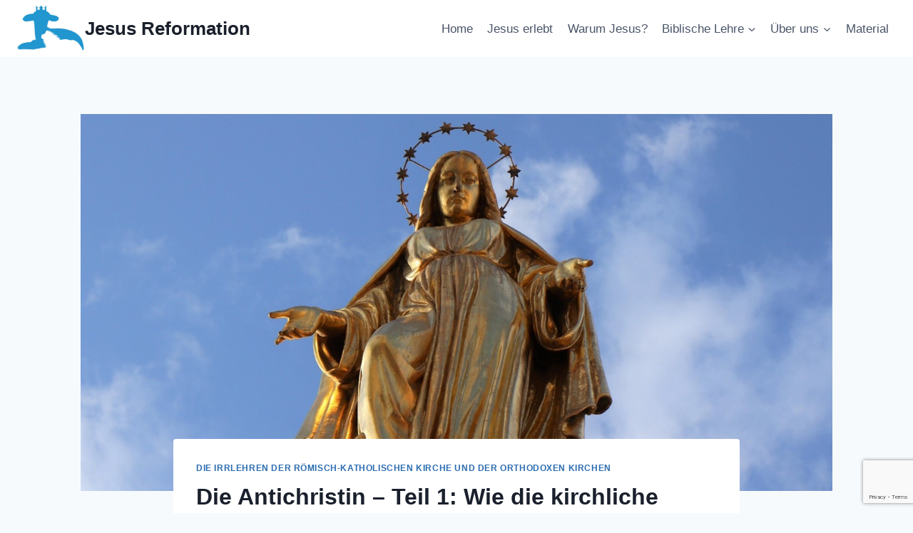

--- FILE ---
content_type: text/html; charset=UTF-8
request_url: https://jesus-reformation.ch/die-antichristin-teil-1-wie-die-kirchliche-maria-an-die-stelle-christi-tritt/
body_size: 41761
content:
<!doctype html>
<html lang="de" class="no-js" itemtype="https://schema.org/Blog" itemscope>
<head>
	<meta charset="UTF-8">
	<meta name="viewport" content="width=device-width, initial-scale=1, minimum-scale=1">
	<meta name='robots' content='index, follow, max-image-preview:large, max-snippet:-1, max-video-preview:-1' />
	<style>img:is([sizes="auto" i], [sizes^="auto," i]) { contain-intrinsic-size: 3000px 1500px }</style>
	
	<!-- This site is optimized with the Yoast SEO plugin v26.8 - https://yoast.com/product/yoast-seo-wordpress/ -->
	<title>Die Antichristin – Teil 1: Wie die kirchliche Maria an die Stelle Christi tritt - Jesus Reformation</title>
	<link rel="canonical" href="https://jesus-reformation.ch/die-antichristin-teil-1-wie-die-kirchliche-maria-an-die-stelle-christi-tritt/" />
	<meta property="og:locale" content="de_DE" />
	<meta property="og:type" content="article" />
	<meta property="og:title" content="Die Antichristin – Teil 1: Wie die kirchliche Maria an die Stelle Christi tritt - Jesus Reformation" />
	<meta property="og:description" content="Die ANTICHRISTIN – Teil 1:    Wie die kirchliche Maria an die Stelle Christi tritt Skript des gleichnamigen YouTube-Videos Einleitung Wer ist der Antichrist? Und wann kommt er? Seit fast 2000 Jahren fragen sich das Christen aus allen Kirchen. Johannes sagt am Ende des ersten Jahrhunderts: &#8222;Der Geist des Antichristen ist bereits in die Welt..." />
	<meta property="og:url" content="https://jesus-reformation.ch/die-antichristin-teil-1-wie-die-kirchliche-maria-an-die-stelle-christi-tritt/" />
	<meta property="og:site_name" content="Jesus Reformation" />
	<meta property="article:publisher" content="https://www.facebook.com/jesusreformation.ch" />
	<meta property="article:published_time" content="2023-05-10T16:09:43+00:00" />
	<meta property="article:modified_time" content="2023-05-17T14:17:59+00:00" />
	<meta property="og:image" content="https://jesus-reformation.ch/wp-content/uploads/2023/05/Bild2.jpg" />
	<meta property="og:image:width" content="1386" />
	<meta property="og:image:height" content="909" />
	<meta property="og:image:type" content="image/jpeg" />
	<meta name="author" content="Lukas Stolz" />
	<meta name="twitter:card" content="summary_large_image" />
	<meta name="twitter:label1" content="Verfasst von" />
	<meta name="twitter:data1" content="Lukas Stolz" />
	<meta name="twitter:label2" content="Geschätzte Lesezeit" />
	<meta name="twitter:data2" content="47 Minuten" />
	<script type="application/ld+json" class="yoast-schema-graph">{"@context":"https://schema.org","@graph":[{"@type":"Article","@id":"https://jesus-reformation.ch/die-antichristin-teil-1-wie-die-kirchliche-maria-an-die-stelle-christi-tritt/#article","isPartOf":{"@id":"https://jesus-reformation.ch/die-antichristin-teil-1-wie-die-kirchliche-maria-an-die-stelle-christi-tritt/"},"author":{"name":"Lukas Stolz","@id":"https://jesus-reformation.ch/#/schema/person/e82acbe8af39e19b32f37087ad80f4a9"},"headline":"Die Antichristin – Teil 1: Wie die kirchliche Maria an die Stelle Christi tritt","datePublished":"2023-05-10T16:09:43+00:00","dateModified":"2023-05-17T14:17:59+00:00","mainEntityOfPage":{"@id":"https://jesus-reformation.ch/die-antichristin-teil-1-wie-die-kirchliche-maria-an-die-stelle-christi-tritt/"},"wordCount":8001,"publisher":{"@id":"https://jesus-reformation.ch/#organization"},"image":{"@id":"https://jesus-reformation.ch/die-antichristin-teil-1-wie-die-kirchliche-maria-an-die-stelle-christi-tritt/#primaryimage"},"thumbnailUrl":"https://jesus-reformation.ch/wp-content/uploads/2023/05/Bild2.jpg","keywords":["Akathistos","Altar","Angelus Gebet","Antichrist","Ave Maria","Bibel","Endzeit","Fatima","Franziskus","Gebet","Gott","Götze","Götzendienst","Heilige Maria","Heiliger Geist","Ikone","Jesus","Johannes Hartl Kritik","Katechismus","katholisch","Kirche","Königin des Himmels","Lourdes","Madonna","Maria","Maria hilf","Marientitel","Marienverehrung","Medjugorje","Međugorje","Mittlerin aller Gnaden","Muttergottes","orthodox","Papst","Regina Caeli","Regina Coeli","Rom","Rosenkranz","Salve Regina","Satan","Statue","Teufel","Theotokos","Unbefleckte","Vatikan","Verführung"],"articleSection":["Die Irrlehren der römisch-katholischen Kirche und der orthodoxen Kirchen"],"inLanguage":"de"},{"@type":"WebPage","@id":"https://jesus-reformation.ch/die-antichristin-teil-1-wie-die-kirchliche-maria-an-die-stelle-christi-tritt/","url":"https://jesus-reformation.ch/die-antichristin-teil-1-wie-die-kirchliche-maria-an-die-stelle-christi-tritt/","name":"Die Antichristin – Teil 1: Wie die kirchliche Maria an die Stelle Christi tritt - Jesus Reformation","isPartOf":{"@id":"https://jesus-reformation.ch/#website"},"primaryImageOfPage":{"@id":"https://jesus-reformation.ch/die-antichristin-teil-1-wie-die-kirchliche-maria-an-die-stelle-christi-tritt/#primaryimage"},"image":{"@id":"https://jesus-reformation.ch/die-antichristin-teil-1-wie-die-kirchliche-maria-an-die-stelle-christi-tritt/#primaryimage"},"thumbnailUrl":"https://jesus-reformation.ch/wp-content/uploads/2023/05/Bild2.jpg","datePublished":"2023-05-10T16:09:43+00:00","dateModified":"2023-05-17T14:17:59+00:00","breadcrumb":{"@id":"https://jesus-reformation.ch/die-antichristin-teil-1-wie-die-kirchliche-maria-an-die-stelle-christi-tritt/#breadcrumb"},"inLanguage":"de","potentialAction":[{"@type":"ReadAction","target":["https://jesus-reformation.ch/die-antichristin-teil-1-wie-die-kirchliche-maria-an-die-stelle-christi-tritt/"]}]},{"@type":"ImageObject","inLanguage":"de","@id":"https://jesus-reformation.ch/die-antichristin-teil-1-wie-die-kirchliche-maria-an-die-stelle-christi-tritt/#primaryimage","url":"https://jesus-reformation.ch/wp-content/uploads/2023/05/Bild2.jpg","contentUrl":"https://jesus-reformation.ch/wp-content/uploads/2023/05/Bild2.jpg","width":1386,"height":909},{"@type":"BreadcrumbList","@id":"https://jesus-reformation.ch/die-antichristin-teil-1-wie-die-kirchliche-maria-an-die-stelle-christi-tritt/#breadcrumb","itemListElement":[{"@type":"ListItem","position":1,"name":"Startseite","item":"https://jesus-reformation.ch/"},{"@type":"ListItem","position":2,"name":"Die Antichristin – Teil 1: Wie die kirchliche Maria an die Stelle Christi tritt"}]},{"@type":"WebSite","@id":"https://jesus-reformation.ch/#website","url":"https://jesus-reformation.ch/","name":"Jesus Reformation","description":"Jesus bekannt machen. Gemeinde neu verstehen.","publisher":{"@id":"https://jesus-reformation.ch/#organization"},"potentialAction":[{"@type":"SearchAction","target":{"@type":"EntryPoint","urlTemplate":"https://jesus-reformation.ch/?s={search_term_string}"},"query-input":{"@type":"PropertyValueSpecification","valueRequired":true,"valueName":"search_term_string"}}],"inLanguage":"de"},{"@type":"Organization","@id":"https://jesus-reformation.ch/#organization","name":"Jesus Reformation","url":"https://jesus-reformation.ch/","logo":{"@type":"ImageObject","inLanguage":"de","@id":"https://jesus-reformation.ch/#/schema/logo/image/","url":"https://jesus-reformation.ch/wp-content/uploads/2020/04/JesusReformation_quer_blau_web.png","contentUrl":"https://jesus-reformation.ch/wp-content/uploads/2020/04/JesusReformation_quer_blau_web.png","width":1600,"height":400,"caption":"Jesus Reformation"},"image":{"@id":"https://jesus-reformation.ch/#/schema/logo/image/"},"sameAs":["https://www.facebook.com/jesusreformation.ch","https://www.youtube.com/channel/UC8_oVCGH-S53BeDwjtU0-wA"]},{"@type":"Person","@id":"https://jesus-reformation.ch/#/schema/person/e82acbe8af39e19b32f37087ad80f4a9","name":"Lukas Stolz","image":{"@type":"ImageObject","inLanguage":"de","@id":"https://jesus-reformation.ch/#/schema/person/image/","url":"https://secure.gravatar.com/avatar/23a537a9bc3850ce5676aad8aed2e9944973022748e79b222ebe257f7a748a31?s=96&d=mm&r=g","contentUrl":"https://secure.gravatar.com/avatar/23a537a9bc3850ce5676aad8aed2e9944973022748e79b222ebe257f7a748a31?s=96&d=mm&r=g","caption":"Lukas Stolz"},"url":"https://jesus-reformation.ch/author/lukas/"}]}</script>
	<!-- / Yoast SEO plugin. -->


<link rel='dns-prefetch' href='//stats.wp.com' />
<link rel="alternate" type="application/rss+xml" title="Jesus Reformation &raquo; Feed" href="https://jesus-reformation.ch/feed/" />
			<script>document.documentElement.classList.remove( 'no-js' );</script>
			<script>
window._wpemojiSettings = {"baseUrl":"https:\/\/s.w.org\/images\/core\/emoji\/16.0.1\/72x72\/","ext":".png","svgUrl":"https:\/\/s.w.org\/images\/core\/emoji\/16.0.1\/svg\/","svgExt":".svg","source":{"concatemoji":"https:\/\/jesus-reformation.ch\/wp-includes\/js\/wp-emoji-release.min.js?ver=6.8.3"}};
/*! This file is auto-generated */
!function(s,n){var o,i,e;function c(e){try{var t={supportTests:e,timestamp:(new Date).valueOf()};sessionStorage.setItem(o,JSON.stringify(t))}catch(e){}}function p(e,t,n){e.clearRect(0,0,e.canvas.width,e.canvas.height),e.fillText(t,0,0);var t=new Uint32Array(e.getImageData(0,0,e.canvas.width,e.canvas.height).data),a=(e.clearRect(0,0,e.canvas.width,e.canvas.height),e.fillText(n,0,0),new Uint32Array(e.getImageData(0,0,e.canvas.width,e.canvas.height).data));return t.every(function(e,t){return e===a[t]})}function u(e,t){e.clearRect(0,0,e.canvas.width,e.canvas.height),e.fillText(t,0,0);for(var n=e.getImageData(16,16,1,1),a=0;a<n.data.length;a++)if(0!==n.data[a])return!1;return!0}function f(e,t,n,a){switch(t){case"flag":return n(e,"\ud83c\udff3\ufe0f\u200d\u26a7\ufe0f","\ud83c\udff3\ufe0f\u200b\u26a7\ufe0f")?!1:!n(e,"\ud83c\udde8\ud83c\uddf6","\ud83c\udde8\u200b\ud83c\uddf6")&&!n(e,"\ud83c\udff4\udb40\udc67\udb40\udc62\udb40\udc65\udb40\udc6e\udb40\udc67\udb40\udc7f","\ud83c\udff4\u200b\udb40\udc67\u200b\udb40\udc62\u200b\udb40\udc65\u200b\udb40\udc6e\u200b\udb40\udc67\u200b\udb40\udc7f");case"emoji":return!a(e,"\ud83e\udedf")}return!1}function g(e,t,n,a){var r="undefined"!=typeof WorkerGlobalScope&&self instanceof WorkerGlobalScope?new OffscreenCanvas(300,150):s.createElement("canvas"),o=r.getContext("2d",{willReadFrequently:!0}),i=(o.textBaseline="top",o.font="600 32px Arial",{});return e.forEach(function(e){i[e]=t(o,e,n,a)}),i}function t(e){var t=s.createElement("script");t.src=e,t.defer=!0,s.head.appendChild(t)}"undefined"!=typeof Promise&&(o="wpEmojiSettingsSupports",i=["flag","emoji"],n.supports={everything:!0,everythingExceptFlag:!0},e=new Promise(function(e){s.addEventListener("DOMContentLoaded",e,{once:!0})}),new Promise(function(t){var n=function(){try{var e=JSON.parse(sessionStorage.getItem(o));if("object"==typeof e&&"number"==typeof e.timestamp&&(new Date).valueOf()<e.timestamp+604800&&"object"==typeof e.supportTests)return e.supportTests}catch(e){}return null}();if(!n){if("undefined"!=typeof Worker&&"undefined"!=typeof OffscreenCanvas&&"undefined"!=typeof URL&&URL.createObjectURL&&"undefined"!=typeof Blob)try{var e="postMessage("+g.toString()+"("+[JSON.stringify(i),f.toString(),p.toString(),u.toString()].join(",")+"));",a=new Blob([e],{type:"text/javascript"}),r=new Worker(URL.createObjectURL(a),{name:"wpTestEmojiSupports"});return void(r.onmessage=function(e){c(n=e.data),r.terminate(),t(n)})}catch(e){}c(n=g(i,f,p,u))}t(n)}).then(function(e){for(var t in e)n.supports[t]=e[t],n.supports.everything=n.supports.everything&&n.supports[t],"flag"!==t&&(n.supports.everythingExceptFlag=n.supports.everythingExceptFlag&&n.supports[t]);n.supports.everythingExceptFlag=n.supports.everythingExceptFlag&&!n.supports.flag,n.DOMReady=!1,n.readyCallback=function(){n.DOMReady=!0}}).then(function(){return e}).then(function(){var e;n.supports.everything||(n.readyCallback(),(e=n.source||{}).concatemoji?t(e.concatemoji):e.wpemoji&&e.twemoji&&(t(e.twemoji),t(e.wpemoji)))}))}((window,document),window._wpemojiSettings);
</script>
<style id='wp-emoji-styles-inline-css'>

	img.wp-smiley, img.emoji {
		display: inline !important;
		border: none !important;
		box-shadow: none !important;
		height: 1em !important;
		width: 1em !important;
		margin: 0 0.07em !important;
		vertical-align: -0.1em !important;
		background: none !important;
		padding: 0 !important;
	}
</style>
<link rel='stylesheet' id='wp-block-library-css' href='https://jesus-reformation.ch/wp-includes/css/dist/block-library/style.min.css?ver=6.8.3' media='all' />
<style id='classic-theme-styles-inline-css'>
/*! This file is auto-generated */
.wp-block-button__link{color:#fff;background-color:#32373c;border-radius:9999px;box-shadow:none;text-decoration:none;padding:calc(.667em + 2px) calc(1.333em + 2px);font-size:1.125em}.wp-block-file__button{background:#32373c;color:#fff;text-decoration:none}
</style>
<style id='global-styles-inline-css'>
:root{--wp--preset--aspect-ratio--square: 1;--wp--preset--aspect-ratio--4-3: 4/3;--wp--preset--aspect-ratio--3-4: 3/4;--wp--preset--aspect-ratio--3-2: 3/2;--wp--preset--aspect-ratio--2-3: 2/3;--wp--preset--aspect-ratio--16-9: 16/9;--wp--preset--aspect-ratio--9-16: 9/16;--wp--preset--color--black: #000000;--wp--preset--color--cyan-bluish-gray: #abb8c3;--wp--preset--color--white: #ffffff;--wp--preset--color--pale-pink: #f78da7;--wp--preset--color--vivid-red: #cf2e2e;--wp--preset--color--luminous-vivid-orange: #ff6900;--wp--preset--color--luminous-vivid-amber: #fcb900;--wp--preset--color--light-green-cyan: #7bdcb5;--wp--preset--color--vivid-green-cyan: #00d084;--wp--preset--color--pale-cyan-blue: #8ed1fc;--wp--preset--color--vivid-cyan-blue: #0693e3;--wp--preset--color--vivid-purple: #9b51e0;--wp--preset--color--theme-palette-1: var(--global-palette1);--wp--preset--color--theme-palette-2: var(--global-palette2);--wp--preset--color--theme-palette-3: var(--global-palette3);--wp--preset--color--theme-palette-4: var(--global-palette4);--wp--preset--color--theme-palette-5: var(--global-palette5);--wp--preset--color--theme-palette-6: var(--global-palette6);--wp--preset--color--theme-palette-7: var(--global-palette7);--wp--preset--color--theme-palette-8: var(--global-palette8);--wp--preset--color--theme-palette-9: var(--global-palette9);--wp--preset--color--theme-palette-10: var(--global-palette10);--wp--preset--color--theme-palette-11: var(--global-palette11);--wp--preset--color--theme-palette-12: var(--global-palette12);--wp--preset--color--theme-palette-13: var(--global-palette13);--wp--preset--color--theme-palette-14: var(--global-palette14);--wp--preset--color--theme-palette-15: var(--global-palette15);--wp--preset--gradient--vivid-cyan-blue-to-vivid-purple: linear-gradient(135deg,rgba(6,147,227,1) 0%,rgb(155,81,224) 100%);--wp--preset--gradient--light-green-cyan-to-vivid-green-cyan: linear-gradient(135deg,rgb(122,220,180) 0%,rgb(0,208,130) 100%);--wp--preset--gradient--luminous-vivid-amber-to-luminous-vivid-orange: linear-gradient(135deg,rgba(252,185,0,1) 0%,rgba(255,105,0,1) 100%);--wp--preset--gradient--luminous-vivid-orange-to-vivid-red: linear-gradient(135deg,rgba(255,105,0,1) 0%,rgb(207,46,46) 100%);--wp--preset--gradient--very-light-gray-to-cyan-bluish-gray: linear-gradient(135deg,rgb(238,238,238) 0%,rgb(169,184,195) 100%);--wp--preset--gradient--cool-to-warm-spectrum: linear-gradient(135deg,rgb(74,234,220) 0%,rgb(151,120,209) 20%,rgb(207,42,186) 40%,rgb(238,44,130) 60%,rgb(251,105,98) 80%,rgb(254,248,76) 100%);--wp--preset--gradient--blush-light-purple: linear-gradient(135deg,rgb(255,206,236) 0%,rgb(152,150,240) 100%);--wp--preset--gradient--blush-bordeaux: linear-gradient(135deg,rgb(254,205,165) 0%,rgb(254,45,45) 50%,rgb(107,0,62) 100%);--wp--preset--gradient--luminous-dusk: linear-gradient(135deg,rgb(255,203,112) 0%,rgb(199,81,192) 50%,rgb(65,88,208) 100%);--wp--preset--gradient--pale-ocean: linear-gradient(135deg,rgb(255,245,203) 0%,rgb(182,227,212) 50%,rgb(51,167,181) 100%);--wp--preset--gradient--electric-grass: linear-gradient(135deg,rgb(202,248,128) 0%,rgb(113,206,126) 100%);--wp--preset--gradient--midnight: linear-gradient(135deg,rgb(2,3,129) 0%,rgb(40,116,252) 100%);--wp--preset--font-size--small: var(--global-font-size-small);--wp--preset--font-size--medium: var(--global-font-size-medium);--wp--preset--font-size--large: var(--global-font-size-large);--wp--preset--font-size--x-large: 42px;--wp--preset--font-size--larger: var(--global-font-size-larger);--wp--preset--font-size--xxlarge: var(--global-font-size-xxlarge);--wp--preset--spacing--20: 0.44rem;--wp--preset--spacing--30: 0.67rem;--wp--preset--spacing--40: 1rem;--wp--preset--spacing--50: 1.5rem;--wp--preset--spacing--60: 2.25rem;--wp--preset--spacing--70: 3.38rem;--wp--preset--spacing--80: 5.06rem;--wp--preset--shadow--natural: 6px 6px 9px rgba(0, 0, 0, 0.2);--wp--preset--shadow--deep: 12px 12px 50px rgba(0, 0, 0, 0.4);--wp--preset--shadow--sharp: 6px 6px 0px rgba(0, 0, 0, 0.2);--wp--preset--shadow--outlined: 6px 6px 0px -3px rgba(255, 255, 255, 1), 6px 6px rgba(0, 0, 0, 1);--wp--preset--shadow--crisp: 6px 6px 0px rgba(0, 0, 0, 1);}:where(.is-layout-flex){gap: 0.5em;}:where(.is-layout-grid){gap: 0.5em;}body .is-layout-flex{display: flex;}.is-layout-flex{flex-wrap: wrap;align-items: center;}.is-layout-flex > :is(*, div){margin: 0;}body .is-layout-grid{display: grid;}.is-layout-grid > :is(*, div){margin: 0;}:where(.wp-block-columns.is-layout-flex){gap: 2em;}:where(.wp-block-columns.is-layout-grid){gap: 2em;}:where(.wp-block-post-template.is-layout-flex){gap: 1.25em;}:where(.wp-block-post-template.is-layout-grid){gap: 1.25em;}.has-black-color{color: var(--wp--preset--color--black) !important;}.has-cyan-bluish-gray-color{color: var(--wp--preset--color--cyan-bluish-gray) !important;}.has-white-color{color: var(--wp--preset--color--white) !important;}.has-pale-pink-color{color: var(--wp--preset--color--pale-pink) !important;}.has-vivid-red-color{color: var(--wp--preset--color--vivid-red) !important;}.has-luminous-vivid-orange-color{color: var(--wp--preset--color--luminous-vivid-orange) !important;}.has-luminous-vivid-amber-color{color: var(--wp--preset--color--luminous-vivid-amber) !important;}.has-light-green-cyan-color{color: var(--wp--preset--color--light-green-cyan) !important;}.has-vivid-green-cyan-color{color: var(--wp--preset--color--vivid-green-cyan) !important;}.has-pale-cyan-blue-color{color: var(--wp--preset--color--pale-cyan-blue) !important;}.has-vivid-cyan-blue-color{color: var(--wp--preset--color--vivid-cyan-blue) !important;}.has-vivid-purple-color{color: var(--wp--preset--color--vivid-purple) !important;}.has-black-background-color{background-color: var(--wp--preset--color--black) !important;}.has-cyan-bluish-gray-background-color{background-color: var(--wp--preset--color--cyan-bluish-gray) !important;}.has-white-background-color{background-color: var(--wp--preset--color--white) !important;}.has-pale-pink-background-color{background-color: var(--wp--preset--color--pale-pink) !important;}.has-vivid-red-background-color{background-color: var(--wp--preset--color--vivid-red) !important;}.has-luminous-vivid-orange-background-color{background-color: var(--wp--preset--color--luminous-vivid-orange) !important;}.has-luminous-vivid-amber-background-color{background-color: var(--wp--preset--color--luminous-vivid-amber) !important;}.has-light-green-cyan-background-color{background-color: var(--wp--preset--color--light-green-cyan) !important;}.has-vivid-green-cyan-background-color{background-color: var(--wp--preset--color--vivid-green-cyan) !important;}.has-pale-cyan-blue-background-color{background-color: var(--wp--preset--color--pale-cyan-blue) !important;}.has-vivid-cyan-blue-background-color{background-color: var(--wp--preset--color--vivid-cyan-blue) !important;}.has-vivid-purple-background-color{background-color: var(--wp--preset--color--vivid-purple) !important;}.has-black-border-color{border-color: var(--wp--preset--color--black) !important;}.has-cyan-bluish-gray-border-color{border-color: var(--wp--preset--color--cyan-bluish-gray) !important;}.has-white-border-color{border-color: var(--wp--preset--color--white) !important;}.has-pale-pink-border-color{border-color: var(--wp--preset--color--pale-pink) !important;}.has-vivid-red-border-color{border-color: var(--wp--preset--color--vivid-red) !important;}.has-luminous-vivid-orange-border-color{border-color: var(--wp--preset--color--luminous-vivid-orange) !important;}.has-luminous-vivid-amber-border-color{border-color: var(--wp--preset--color--luminous-vivid-amber) !important;}.has-light-green-cyan-border-color{border-color: var(--wp--preset--color--light-green-cyan) !important;}.has-vivid-green-cyan-border-color{border-color: var(--wp--preset--color--vivid-green-cyan) !important;}.has-pale-cyan-blue-border-color{border-color: var(--wp--preset--color--pale-cyan-blue) !important;}.has-vivid-cyan-blue-border-color{border-color: var(--wp--preset--color--vivid-cyan-blue) !important;}.has-vivid-purple-border-color{border-color: var(--wp--preset--color--vivid-purple) !important;}.has-vivid-cyan-blue-to-vivid-purple-gradient-background{background: var(--wp--preset--gradient--vivid-cyan-blue-to-vivid-purple) !important;}.has-light-green-cyan-to-vivid-green-cyan-gradient-background{background: var(--wp--preset--gradient--light-green-cyan-to-vivid-green-cyan) !important;}.has-luminous-vivid-amber-to-luminous-vivid-orange-gradient-background{background: var(--wp--preset--gradient--luminous-vivid-amber-to-luminous-vivid-orange) !important;}.has-luminous-vivid-orange-to-vivid-red-gradient-background{background: var(--wp--preset--gradient--luminous-vivid-orange-to-vivid-red) !important;}.has-very-light-gray-to-cyan-bluish-gray-gradient-background{background: var(--wp--preset--gradient--very-light-gray-to-cyan-bluish-gray) !important;}.has-cool-to-warm-spectrum-gradient-background{background: var(--wp--preset--gradient--cool-to-warm-spectrum) !important;}.has-blush-light-purple-gradient-background{background: var(--wp--preset--gradient--blush-light-purple) !important;}.has-blush-bordeaux-gradient-background{background: var(--wp--preset--gradient--blush-bordeaux) !important;}.has-luminous-dusk-gradient-background{background: var(--wp--preset--gradient--luminous-dusk) !important;}.has-pale-ocean-gradient-background{background: var(--wp--preset--gradient--pale-ocean) !important;}.has-electric-grass-gradient-background{background: var(--wp--preset--gradient--electric-grass) !important;}.has-midnight-gradient-background{background: var(--wp--preset--gradient--midnight) !important;}.has-small-font-size{font-size: var(--wp--preset--font-size--small) !important;}.has-medium-font-size{font-size: var(--wp--preset--font-size--medium) !important;}.has-large-font-size{font-size: var(--wp--preset--font-size--large) !important;}.has-x-large-font-size{font-size: var(--wp--preset--font-size--x-large) !important;}
:where(.wp-block-post-template.is-layout-flex){gap: 1.25em;}:where(.wp-block-post-template.is-layout-grid){gap: 1.25em;}
:where(.wp-block-columns.is-layout-flex){gap: 2em;}:where(.wp-block-columns.is-layout-grid){gap: 2em;}
:root :where(.wp-block-pullquote){font-size: 1.5em;line-height: 1.6;}
</style>
<link rel='stylesheet' id='contact-form-7-css' href='https://jesus-reformation.ch/wp-content/plugins/contact-form-7/includes/css/styles.css?ver=6.1.4' media='all' />
<link rel='stylesheet' id='list-last-changes-css' href='https://jesus-reformation.ch/wp-content/plugins/list-last-changes/css/list-last-changes.css?ver=6.8.3' media='all' />
<link rel='stylesheet' id='kadence-global-css' href='https://jesus-reformation.ch/wp-content/themes/kadence/assets/css/global.min.css?ver=1.4.3' media='all' />
<style id='kadence-global-inline-css'>
/* Kadence Base CSS */
:root{--global-palette1:#2B6CB0;--global-palette2:#215387;--global-palette3:#1A202C;--global-palette4:#2D3748;--global-palette5:#4A5568;--global-palette6:#718096;--global-palette7:#EDF2F7;--global-palette8:#F7FAFC;--global-palette9:#ffffff;--global-palette10:oklch(from var(--global-palette1) calc(l + 0.10 * (1 - l)) calc(c * 1.00) calc(h + 180) / 100%);--global-palette11:#13612e;--global-palette12:#1159af;--global-palette13:#b82105;--global-palette14:#f7630c;--global-palette15:#f5a524;--global-palette9rgb:255, 255, 255;--global-palette-highlight:var(--global-palette1);--global-palette-highlight-alt:var(--global-palette2);--global-palette-highlight-alt2:var(--global-palette9);--global-palette-btn-bg:var(--global-palette1);--global-palette-btn-bg-hover:var(--global-palette2);--global-palette-btn:var(--global-palette9);--global-palette-btn-hover:var(--global-palette9);--global-palette-btn-sec-bg:var(--global-palette7);--global-palette-btn-sec-bg-hover:var(--global-palette2);--global-palette-btn-sec:var(--global-palette3);--global-palette-btn-sec-hover:var(--global-palette9);--global-body-font-family:-apple-system,BlinkMacSystemFont,"Segoe UI",Roboto,Oxygen-Sans,Ubuntu,Cantarell,"Helvetica Neue",sans-serif, "Apple Color Emoji", "Segoe UI Emoji", "Segoe UI Symbol";--global-heading-font-family:inherit;--global-primary-nav-font-family:inherit;--global-fallback-font:sans-serif;--global-display-fallback-font:sans-serif;--global-content-width:1290px;--global-content-wide-width:calc(1290px + 230px);--global-content-narrow-width:842px;--global-content-edge-padding:1.5rem;--global-content-boxed-padding:2rem;--global-calc-content-width:calc(1290px - var(--global-content-edge-padding) - var(--global-content-edge-padding) );--wp--style--global--content-size:var(--global-calc-content-width);}.wp-site-blocks{--global-vw:calc( 100vw - ( 0.5 * var(--scrollbar-offset)));}:root body.kadence-elementor-colors{--e-global-color-kadence1:var(--global-palette1);--e-global-color-kadence2:var(--global-palette2);--e-global-color-kadence3:var(--global-palette3);--e-global-color-kadence4:var(--global-palette4);--e-global-color-kadence5:var(--global-palette5);--e-global-color-kadence6:var(--global-palette6);--e-global-color-kadence7:var(--global-palette7);--e-global-color-kadence8:var(--global-palette8);--e-global-color-kadence9:var(--global-palette9);--e-global-color-kadence10:var(--global-palette10);--e-global-color-kadence11:var(--global-palette11);--e-global-color-kadence12:var(--global-palette12);--e-global-color-kadence13:var(--global-palette13);--e-global-color-kadence14:var(--global-palette14);--e-global-color-kadence15:var(--global-palette15);}body{background:var(--global-palette8);}body, input, select, optgroup, textarea{font-weight:400;font-size:17px;line-height:1.6;font-family:var(--global-body-font-family);color:var(--global-palette4);}.content-bg, body.content-style-unboxed .site{background:var(--global-palette9);}h1,h2,h3,h4,h5,h6{font-family:var(--global-heading-font-family);}h1{font-weight:700;font-size:32px;line-height:1.5;color:var(--global-palette3);}h2{font-weight:700;font-size:28px;line-height:1.5;color:var(--global-palette3);}h3{font-weight:700;font-size:24px;line-height:1.5;color:var(--global-palette3);}h4{font-weight:700;font-size:22px;line-height:1.5;color:var(--global-palette4);}h5{font-weight:700;font-size:20px;line-height:1.5;color:var(--global-palette4);}h6{font-weight:700;font-size:18px;line-height:1.5;color:var(--global-palette5);}.entry-hero .kadence-breadcrumbs{max-width:1290px;}.site-container, .site-header-row-layout-contained, .site-footer-row-layout-contained, .entry-hero-layout-contained, .comments-area, .alignfull > .wp-block-cover__inner-container, .alignwide > .wp-block-cover__inner-container{max-width:var(--global-content-width);}.content-width-narrow .content-container.site-container, .content-width-narrow .hero-container.site-container{max-width:var(--global-content-narrow-width);}@media all and (min-width: 1520px){.wp-site-blocks .content-container  .alignwide{margin-left:-115px;margin-right:-115px;width:unset;max-width:unset;}}@media all and (min-width: 1102px){.content-width-narrow .wp-site-blocks .content-container .alignwide{margin-left:-130px;margin-right:-130px;width:unset;max-width:unset;}}.content-style-boxed .wp-site-blocks .entry-content .alignwide{margin-left:calc( -1 * var( --global-content-boxed-padding ) );margin-right:calc( -1 * var( --global-content-boxed-padding ) );}.content-area{margin-top:5rem;margin-bottom:5rem;}@media all and (max-width: 1024px){.content-area{margin-top:3rem;margin-bottom:3rem;}}@media all and (max-width: 767px){.content-area{margin-top:2rem;margin-bottom:2rem;}}@media all and (max-width: 1024px){:root{--global-content-boxed-padding:2rem;}}@media all and (max-width: 767px){:root{--global-content-boxed-padding:1.5rem;}}.entry-content-wrap{padding:2rem;}@media all and (max-width: 1024px){.entry-content-wrap{padding:2rem;}}@media all and (max-width: 767px){.entry-content-wrap{padding:1.5rem;}}.entry.single-entry{box-shadow:0px 15px 15px -10px rgba(0,0,0,0.05);}.entry.loop-entry{box-shadow:0px 15px 15px -10px rgba(0,0,0,0.05);}.loop-entry .entry-content-wrap{padding:2rem;}@media all and (max-width: 1024px){.loop-entry .entry-content-wrap{padding:2rem;}}@media all and (max-width: 767px){.loop-entry .entry-content-wrap{padding:1.5rem;}}button, .button, .wp-block-button__link, input[type="button"], input[type="reset"], input[type="submit"], .fl-button, .elementor-button-wrapper .elementor-button, .wc-block-components-checkout-place-order-button, .wc-block-cart__submit{box-shadow:0px 0px 0px -7px rgba(0,0,0,0);}button:hover, button:focus, button:active, .button:hover, .button:focus, .button:active, .wp-block-button__link:hover, .wp-block-button__link:focus, .wp-block-button__link:active, input[type="button"]:hover, input[type="button"]:focus, input[type="button"]:active, input[type="reset"]:hover, input[type="reset"]:focus, input[type="reset"]:active, input[type="submit"]:hover, input[type="submit"]:focus, input[type="submit"]:active, .elementor-button-wrapper .elementor-button:hover, .elementor-button-wrapper .elementor-button:focus, .elementor-button-wrapper .elementor-button:active, .wc-block-cart__submit:hover{box-shadow:0px 15px 25px -7px rgba(0,0,0,0.1);}.kb-button.kb-btn-global-outline.kb-btn-global-inherit{padding-top:calc(px - 2px);padding-right:calc(px - 2px);padding-bottom:calc(px - 2px);padding-left:calc(px - 2px);}@media all and (min-width: 1025px){.transparent-header .entry-hero .entry-hero-container-inner{padding-top:80px;}}@media all and (max-width: 1024px){.mobile-transparent-header .entry-hero .entry-hero-container-inner{padding-top:80px;}}@media all and (max-width: 767px){.mobile-transparent-header .entry-hero .entry-hero-container-inner{padding-top:80px;}}.entry-hero.post-hero-section .entry-header{min-height:200px;}
/* Kadence Header CSS */
@media all and (max-width: 1024px){.mobile-transparent-header #masthead{position:absolute;left:0px;right:0px;z-index:100;}.kadence-scrollbar-fixer.mobile-transparent-header #masthead{right:var(--scrollbar-offset,0);}.mobile-transparent-header #masthead, .mobile-transparent-header .site-top-header-wrap .site-header-row-container-inner, .mobile-transparent-header .site-main-header-wrap .site-header-row-container-inner, .mobile-transparent-header .site-bottom-header-wrap .site-header-row-container-inner{background:transparent;}.site-header-row-tablet-layout-fullwidth, .site-header-row-tablet-layout-standard{padding:0px;}}@media all and (min-width: 1025px){.transparent-header #masthead{position:absolute;left:0px;right:0px;z-index:100;}.transparent-header.kadence-scrollbar-fixer #masthead{right:var(--scrollbar-offset,0);}.transparent-header #masthead, .transparent-header .site-top-header-wrap .site-header-row-container-inner, .transparent-header .site-main-header-wrap .site-header-row-container-inner, .transparent-header .site-bottom-header-wrap .site-header-row-container-inner{background:transparent;}}.site-branding a.brand img{max-width:95px;}.site-branding a.brand img.svg-logo-image{width:95px;}.site-branding{padding:0px 0px 0px 0px;}.site-branding .site-title{font-weight:700;font-size:26px;line-height:1.2;color:var(--global-palette3);}#masthead, #masthead .kadence-sticky-header.item-is-fixed:not(.item-at-start):not(.site-header-row-container):not(.site-main-header-wrap), #masthead .kadence-sticky-header.item-is-fixed:not(.item-at-start) > .site-header-row-container-inner{background:#ffffff;}.site-main-header-inner-wrap{min-height:80px;}.header-navigation[class*="header-navigation-style-underline"] .header-menu-container.primary-menu-container>ul>li>a:after{width:calc( 100% - 1.2em);}.main-navigation .primary-menu-container > ul > li.menu-item > a{padding-left:calc(1.2em / 2);padding-right:calc(1.2em / 2);padding-top:0.6em;padding-bottom:0.6em;color:var(--global-palette5);}.main-navigation .primary-menu-container > ul > li.menu-item .dropdown-nav-special-toggle{right:calc(1.2em / 2);}.main-navigation .primary-menu-container > ul > li.menu-item > a:hover{color:var(--global-palette-highlight);}.main-navigation .primary-menu-container > ul > li.menu-item.current-menu-item > a{color:var(--global-palette1);}.header-navigation .header-menu-container ul ul.sub-menu, .header-navigation .header-menu-container ul ul.submenu{background:var(--global-palette3);box-shadow:0px 2px 13px 0px rgba(0,0,0,0.1);}.header-navigation .header-menu-container ul ul li.menu-item, .header-menu-container ul.menu > li.kadence-menu-mega-enabled > ul > li.menu-item > a{border-bottom:1px solid rgba(255,255,255,0.1);border-radius:0px 0px 0px 0px;}.header-navigation .header-menu-container ul ul li.menu-item > a{width:200px;padding-top:1em;padding-bottom:1em;color:var(--global-palette8);font-size:12px;}.header-navigation .header-menu-container ul ul li.menu-item > a:hover{color:var(--global-palette9);background:var(--global-palette4);border-radius:0px 0px 0px 0px;}.header-navigation .header-menu-container ul ul li.menu-item.current-menu-item > a{color:var(--global-palette9);background:var(--global-palette4);border-radius:0px 0px 0px 0px;}.mobile-toggle-open-container .menu-toggle-open, .mobile-toggle-open-container .menu-toggle-open:focus{color:var(--global-palette5);padding:0.4em 0.6em 0.4em 0.6em;font-size:14px;}.mobile-toggle-open-container .menu-toggle-open.menu-toggle-style-bordered{border:1px solid currentColor;}.mobile-toggle-open-container .menu-toggle-open .menu-toggle-icon{font-size:20px;}.mobile-toggle-open-container .menu-toggle-open:hover, .mobile-toggle-open-container .menu-toggle-open:focus-visible{color:var(--global-palette-highlight);}.mobile-navigation ul li{font-size:14px;}.mobile-navigation ul li a{padding-top:1em;padding-bottom:1em;}.mobile-navigation ul li > a, .mobile-navigation ul li.menu-item-has-children > .drawer-nav-drop-wrap{color:var(--global-palette8);}.mobile-navigation ul li.current-menu-item > a, .mobile-navigation ul li.current-menu-item.menu-item-has-children > .drawer-nav-drop-wrap{color:var(--global-palette-highlight);}.mobile-navigation ul li.menu-item-has-children .drawer-nav-drop-wrap, .mobile-navigation ul li:not(.menu-item-has-children) a{border-bottom:1px solid rgba(255,255,255,0.1);}.mobile-navigation:not(.drawer-navigation-parent-toggle-true) ul li.menu-item-has-children .drawer-nav-drop-wrap button{border-left:1px solid rgba(255,255,255,0.1);}#mobile-drawer .drawer-header .drawer-toggle{padding:0.6em 0.15em 0.6em 0.15em;font-size:24px;}
/* Kadence Footer CSS */
.site-bottom-footer-inner-wrap{padding-top:30px;padding-bottom:30px;grid-column-gap:30px;}.site-bottom-footer-inner-wrap .widget{margin-bottom:30px;}.site-bottom-footer-inner-wrap .site-footer-section:not(:last-child):after{right:calc(-30px / 2);}
</style>
<link rel='stylesheet' id='kadence-header-css' href='https://jesus-reformation.ch/wp-content/themes/kadence/assets/css/header.min.css?ver=1.4.3' media='all' />
<link rel='stylesheet' id='kadence-content-css' href='https://jesus-reformation.ch/wp-content/themes/kadence/assets/css/content.min.css?ver=1.4.3' media='all' />
<link rel='stylesheet' id='kadence-related-posts-css' href='https://jesus-reformation.ch/wp-content/themes/kadence/assets/css/related-posts.min.css?ver=1.4.3' media='all' />
<link rel='stylesheet' id='kad-splide-css' href='https://jesus-reformation.ch/wp-content/themes/kadence/assets/css/kadence-splide.min.css?ver=1.4.3' media='all' />
<link rel='stylesheet' id='kadence-footer-css' href='https://jesus-reformation.ch/wp-content/themes/kadence/assets/css/footer.min.css?ver=1.4.3' media='all' />
<link rel='stylesheet' id='fusion-dynamic-css-css' href='https://jesus-reformation.ch/wp-content/uploads/fusion-styles/d7f28cbbe9e5cbbd1558194986dffc7d.min.css?ver=3.11.5' media='all' />
<link rel="https://api.w.org/" href="https://jesus-reformation.ch/wp-json/" /><link rel="alternate" title="JSON" type="application/json" href="https://jesus-reformation.ch/wp-json/wp/v2/posts/1378" /><link rel="EditURI" type="application/rsd+xml" title="RSD" href="https://jesus-reformation.ch/xmlrpc.php?rsd" />
<meta name="generator" content="WordPress 6.8.3" />
<link rel='shortlink' href='https://jesus-reformation.ch/?p=1378' />
<link rel="alternate" title="oEmbed (JSON)" type="application/json+oembed" href="https://jesus-reformation.ch/wp-json/oembed/1.0/embed?url=https%3A%2F%2Fjesus-reformation.ch%2Fdie-antichristin-teil-1-wie-die-kirchliche-maria-an-die-stelle-christi-tritt%2F" />
<link rel="alternate" title="oEmbed (XML)" type="text/xml+oembed" href="https://jesus-reformation.ch/wp-json/oembed/1.0/embed?url=https%3A%2F%2Fjesus-reformation.ch%2Fdie-antichristin-teil-1-wie-die-kirchliche-maria-an-die-stelle-christi-tritt%2F&#038;format=xml" />
	<style>img#wpstats{display:none}</style>
		<style type="text/css" id="css-fb-visibility">@media screen and (max-width: 640px){.fusion-no-small-visibility{display:none !important;}body .sm-text-align-center{text-align:center !important;}body .sm-text-align-left{text-align:left !important;}body .sm-text-align-right{text-align:right !important;}body .sm-flex-align-center{justify-content:center !important;}body .sm-flex-align-flex-start{justify-content:flex-start !important;}body .sm-flex-align-flex-end{justify-content:flex-end !important;}body .sm-mx-auto{margin-left:auto !important;margin-right:auto !important;}body .sm-ml-auto{margin-left:auto !important;}body .sm-mr-auto{margin-right:auto !important;}body .fusion-absolute-position-small{position:absolute;top:auto;width:100%;}.awb-sticky.awb-sticky-small{ position: sticky; top: var(--awb-sticky-offset,0); }}@media screen and (min-width: 641px) and (max-width: 1024px){.fusion-no-medium-visibility{display:none !important;}body .md-text-align-center{text-align:center !important;}body .md-text-align-left{text-align:left !important;}body .md-text-align-right{text-align:right !important;}body .md-flex-align-center{justify-content:center !important;}body .md-flex-align-flex-start{justify-content:flex-start !important;}body .md-flex-align-flex-end{justify-content:flex-end !important;}body .md-mx-auto{margin-left:auto !important;margin-right:auto !important;}body .md-ml-auto{margin-left:auto !important;}body .md-mr-auto{margin-right:auto !important;}body .fusion-absolute-position-medium{position:absolute;top:auto;width:100%;}.awb-sticky.awb-sticky-medium{ position: sticky; top: var(--awb-sticky-offset,0); }}@media screen and (min-width: 1025px){.fusion-no-large-visibility{display:none !important;}body .lg-text-align-center{text-align:center !important;}body .lg-text-align-left{text-align:left !important;}body .lg-text-align-right{text-align:right !important;}body .lg-flex-align-center{justify-content:center !important;}body .lg-flex-align-flex-start{justify-content:flex-start !important;}body .lg-flex-align-flex-end{justify-content:flex-end !important;}body .lg-mx-auto{margin-left:auto !important;margin-right:auto !important;}body .lg-ml-auto{margin-left:auto !important;}body .lg-mr-auto{margin-right:auto !important;}body .fusion-absolute-position-large{position:absolute;top:auto;width:100%;}.awb-sticky.awb-sticky-large{ position: sticky; top: var(--awb-sticky-offset,0); }}</style><meta name="generator" content="Elementor 3.34.2; features: e_font_icon_svg, additional_custom_breakpoints; settings: css_print_method-external, google_font-enabled, font_display-swap">
			<style>
				.e-con.e-parent:nth-of-type(n+4):not(.e-lazyloaded):not(.e-no-lazyload),
				.e-con.e-parent:nth-of-type(n+4):not(.e-lazyloaded):not(.e-no-lazyload) * {
					background-image: none !important;
				}
				@media screen and (max-height: 1024px) {
					.e-con.e-parent:nth-of-type(n+3):not(.e-lazyloaded):not(.e-no-lazyload),
					.e-con.e-parent:nth-of-type(n+3):not(.e-lazyloaded):not(.e-no-lazyload) * {
						background-image: none !important;
					}
				}
				@media screen and (max-height: 640px) {
					.e-con.e-parent:nth-of-type(n+2):not(.e-lazyloaded):not(.e-no-lazyload),
					.e-con.e-parent:nth-of-type(n+2):not(.e-lazyloaded):not(.e-no-lazyload) * {
						background-image: none !important;
					}
				}
			</style>
			<link rel="icon" href="https://jesus-reformation.ch/wp-content/uploads/2025/09/cropped-JesusReformation_hoch_blau_web-32x32.jpg" sizes="32x32" />
<link rel="icon" href="https://jesus-reformation.ch/wp-content/uploads/2025/09/cropped-JesusReformation_hoch_blau_web-192x192.jpg" sizes="192x192" />
<link rel="apple-touch-icon" href="https://jesus-reformation.ch/wp-content/uploads/2025/09/cropped-JesusReformation_hoch_blau_web-180x180.jpg" />
<meta name="msapplication-TileImage" content="https://jesus-reformation.ch/wp-content/uploads/2025/09/cropped-JesusReformation_hoch_blau_web-270x270.jpg" />
</head>

<body class="wp-singular post-template-default single single-post postid-1378 single-format-standard wp-custom-logo wp-embed-responsive wp-theme-kadence footer-on-bottom hide-focus-outline link-style-standard content-title-style-normal content-width-narrow content-style-boxed content-vertical-padding-show non-transparent-header mobile-non-transparent-header kadence-elementor-colors fusion-image-hovers fusion-pagination-sizing fusion-button_type-flat fusion-button_span-no fusion-button_gradient-linear avada-image-rollover-circle-yes avada-image-rollover-yes avada-image-rollover-direction-left fusion-has-button-gradient elementor-default elementor-kit-1734">
<div id="wrapper" class="site wp-site-blocks">
			<a class="skip-link screen-reader-text scroll-ignore" href="#main">Zum Inhalt springen</a>
		<header id="masthead" class="site-header" role="banner" itemtype="https://schema.org/WPHeader" itemscope>
	<div id="main-header" class="site-header-wrap">
		<div class="site-header-inner-wrap">
			<div class="site-header-upper-wrap">
				<div class="site-header-upper-inner-wrap">
					<div class="site-main-header-wrap site-header-row-container site-header-focus-item site-header-row-layout-standard" data-section="kadence_customizer_header_main">
	<div class="site-header-row-container-inner">
				<div class="site-container">
			<div class="site-main-header-inner-wrap site-header-row site-header-row-has-sides site-header-row-no-center">
									<div class="site-header-main-section-left site-header-section site-header-section-left">
						<div class="site-header-item site-header-focus-item" data-section="title_tagline">
	<div class="site-branding branding-layout-standard"><a class="brand has-logo-image" href="https://jesus-reformation.ch/" rel="home"><img width="512" height="361" src="https://jesus-reformation.ch/wp-content/uploads/2025/09/cropped-cropped-JesusReformation_hoch_blau_web.jpg" class="custom-logo" alt="Jesus Reformation" decoding="async" srcset="https://jesus-reformation.ch/wp-content/uploads/2025/09/cropped-cropped-JesusReformation_hoch_blau_web-300x212.jpg 300w, https://jesus-reformation.ch/wp-content/uploads/2025/09/cropped-cropped-JesusReformation_hoch_blau_web.jpg 512w" sizes="(max-width: 512px) 100vw, 512px" /><div class="site-title-wrap"><p class="site-title">Jesus Reformation</p></div></a></div></div><!-- data-section="title_tagline" -->
					</div>
																	<div class="site-header-main-section-right site-header-section site-header-section-right">
						<div class="site-header-item site-header-focus-item site-header-item-main-navigation header-navigation-layout-stretch-false header-navigation-layout-fill-stretch-false" data-section="kadence_customizer_primary_navigation">
		<nav id="site-navigation" class="main-navigation header-navigation hover-to-open nav--toggle-sub header-navigation-style-underline header-navigation-dropdown-animation-none" role="navigation" aria-label="Primär">
			<div class="primary-menu-container header-menu-container">
	<ul id="primary-menu" class="menu"><li id="menu-item-809" class="menu-item menu-item-type-post_type menu-item-object-page menu-item-home menu-item-809"><a href="https://jesus-reformation.ch/">Home</a></li>
<li id="menu-item-836" class="menu-item menu-item-type-post_type menu-item-object-page menu-item-836"><a href="https://jesus-reformation.ch/jesus-erlebt/">Jesus erlebt</a></li>
<li id="menu-item-834" class="menu-item menu-item-type-post_type menu-item-object-page menu-item-834"><a href="https://jesus-reformation.ch/warum-jesus/">Warum Jesus?</a></li>
<li id="menu-item-808" class="menu-item menu-item-type-post_type menu-item-object-page menu-item-has-children menu-item-808"><a href="https://jesus-reformation.ch/biblische-lehre/"><span class="nav-drop-title-wrap">Biblische Lehre<span class="dropdown-nav-toggle"><span class="kadence-svg-iconset svg-baseline"><svg aria-hidden="true" class="kadence-svg-icon kadence-arrow-down-svg" fill="currentColor" version="1.1" xmlns="http://www.w3.org/2000/svg" width="24" height="24" viewBox="0 0 24 24"><title>Erweitern</title><path d="M5.293 9.707l6 6c0.391 0.391 1.024 0.391 1.414 0l6-6c0.391-0.391 0.391-1.024 0-1.414s-1.024-0.391-1.414 0l-5.293 5.293-5.293-5.293c-0.391-0.391-1.024-0.391-1.414 0s-0.391 1.024 0 1.414z"></path>
				</svg></span></span></span></a>
<ul class="sub-menu">
	<li id="menu-item-838" class="menu-item menu-item-type-post_type menu-item-object-post menu-item-838"><a href="https://jesus-reformation.ch/muessen-wir-jesus-anbeten/">Dürfen / müssen wir Jesus anbeten?</a></li>
	<li id="menu-item-1479" class="menu-item menu-item-type-post_type menu-item-object-post menu-item-1479"><a href="https://jesus-reformation.ch/haben-gewisse-geistesgaben-aufgehoert-was-ist-der-nutzen-der-heute-noch-gueltigen-charismen/">Haben gewisse Geistesgaben aufgehört?</a></li>
	<li id="menu-item-1196" class="menu-item menu-item-type-taxonomy menu-item-object-category menu-item-1196"><a href="https://jesus-reformation.ch/category/beweise-fuer-die-glaubwuerdigkeit-der-bibel/">Beweise für die Glaubwürdigkeit der Bibel</a></li>
	<li id="menu-item-1410" class="menu-item menu-item-type-taxonomy menu-item-object-category current-post-ancestor current-menu-parent current-post-parent menu-item-1410"><a href="https://jesus-reformation.ch/category/die-irrlehren-der-roemisch-katholischen-kirche-und-der-orthodoxen-kirchen/">Die Irrlehren der römisch-katholischen Kirche</a></li>
	<li id="menu-item-837" class="menu-item menu-item-type-post_type menu-item-object-post menu-item-837"><a href="https://jesus-reformation.ch/die-grosse-gefahr-falscher-einheit/">Die grosse Gefahr falscher Einheit</a></li>
	<li id="menu-item-1243" class="menu-item menu-item-type-post_type menu-item-object-post menu-item-1243"><a href="https://jesus-reformation.ch/das-evangelium-durch-die-blume-erklaert/">Das Evangelium durch die Blume erklärt</a></li>
	<li id="menu-item-1156" class="menu-item menu-item-type-taxonomy menu-item-object-category menu-item-1156"><a href="https://jesus-reformation.ch/category/kickstart-seminar/">Jüngerschaft (Kickstart Seminar)</a></li>
	<li id="menu-item-1244" class="menu-item menu-item-type-post_type menu-item-object-post menu-item-1244"><a href="https://jesus-reformation.ch/pruefe-und-werde-muendig/">Prüfe und werde mündig!</a></li>
	<li id="menu-item-913" class="menu-item menu-item-type-post_type menu-item-object-post menu-item-913"><a href="https://jesus-reformation.ch/lebe-nicht-unter-dem-gesetz/">Lebe nicht unter dem Gesetz!</a></li>
	<li id="menu-item-894" class="menu-item menu-item-type-post_type menu-item-object-post menu-item-894"><a href="https://jesus-reformation.ch/tut-busse/">Tut Busse! – Das volle Evangelium predigen</a></li>
</ul>
</li>
<li id="menu-item-835" class="menu-item menu-item-type-post_type menu-item-object-page menu-item-has-children menu-item-835"><a href="https://jesus-reformation.ch/ueber-uns/"><span class="nav-drop-title-wrap">Über uns<span class="dropdown-nav-toggle"><span class="kadence-svg-iconset svg-baseline"><svg aria-hidden="true" class="kadence-svg-icon kadence-arrow-down-svg" fill="currentColor" version="1.1" xmlns="http://www.w3.org/2000/svg" width="24" height="24" viewBox="0 0 24 24"><title>Erweitern</title><path d="M5.293 9.707l6 6c0.391 0.391 1.024 0.391 1.414 0l6-6c0.391-0.391 0.391-1.024 0-1.414s-1.024-0.391-1.414 0l-5.293 5.293-5.293-5.293c-0.391-0.391-1.024-0.391-1.414 0s-0.391 1.024 0 1.414z"></path>
				</svg></span></span></span></a>
<ul class="sub-menu">
	<li id="menu-item-839" class="menu-item menu-item-type-post_type menu-item-object-page menu-item-839"><a href="https://jesus-reformation.ch/wer-wir-sind/">Wer wir sind</a></li>
	<li id="menu-item-841" class="menu-item menu-item-type-post_type menu-item-object-page menu-item-841"><a href="https://jesus-reformation.ch/vision/">Vision &#038; Werte</a></li>
	<li id="menu-item-842" class="menu-item menu-item-type-post_type menu-item-object-page menu-item-842"><a href="https://jesus-reformation.ch/95-neue-thesen/">95 neue Thesen</a></li>
	<li id="menu-item-840" class="menu-item menu-item-type-post_type menu-item-object-page menu-item-840"><a href="https://jesus-reformation.ch/kontakte/">Kontakt</a></li>
</ul>
</li>
<li id="menu-item-1712" class="menu-item menu-item-type-post_type menu-item-object-page menu-item-1712"><a href="https://jesus-reformation.ch/material/">Material</a></li>
</ul>		</div>
	</nav><!-- #site-navigation -->
	</div><!-- data-section="primary_navigation" -->
					</div>
							</div>
		</div>
	</div>
</div>
				</div>
			</div>
					</div>
	</div>
	
<div id="mobile-header" class="site-mobile-header-wrap">
	<div class="site-header-inner-wrap">
		<div class="site-header-upper-wrap">
			<div class="site-header-upper-inner-wrap">
			<div class="site-main-header-wrap site-header-focus-item site-header-row-layout-standard site-header-row-tablet-layout-default site-header-row-mobile-layout-default ">
	<div class="site-header-row-container-inner">
		<div class="site-container">
			<div class="site-main-header-inner-wrap site-header-row site-header-row-has-sides site-header-row-no-center">
									<div class="site-header-main-section-left site-header-section site-header-section-left">
						<div class="site-header-item site-header-focus-item" data-section="title_tagline">
	<div class="site-branding mobile-site-branding branding-layout-standard branding-tablet-layout-inherit branding-mobile-layout-inherit"><a class="brand has-logo-image" href="https://jesus-reformation.ch/" rel="home"><img width="512" height="361" src="https://jesus-reformation.ch/wp-content/uploads/2025/09/cropped-cropped-JesusReformation_hoch_blau_web.jpg" class="custom-logo" alt="Jesus Reformation" decoding="async" srcset="https://jesus-reformation.ch/wp-content/uploads/2025/09/cropped-cropped-JesusReformation_hoch_blau_web-300x212.jpg 300w, https://jesus-reformation.ch/wp-content/uploads/2025/09/cropped-cropped-JesusReformation_hoch_blau_web.jpg 512w" sizes="(max-width: 512px) 100vw, 512px" /><div class="site-title-wrap"><div class="site-title vs-md-false">Jesus Reformation</div></div></a></div></div><!-- data-section="title_tagline" -->
					</div>
																	<div class="site-header-main-section-right site-header-section site-header-section-right">
						<div class="site-header-item site-header-focus-item site-header-item-navgation-popup-toggle" data-section="kadence_customizer_mobile_trigger">
		<div class="mobile-toggle-open-container">
						<button id="mobile-toggle" class="menu-toggle-open drawer-toggle menu-toggle-style-default" aria-label="Menü öffnen" data-toggle-target="#mobile-drawer" data-toggle-body-class="showing-popup-drawer-from-right" aria-expanded="false" data-set-focus=".menu-toggle-close"
					>
						<span class="menu-toggle-icon"><span class="kadence-svg-iconset"><svg aria-hidden="true" class="kadence-svg-icon kadence-menu-svg" fill="currentColor" version="1.1" xmlns="http://www.w3.org/2000/svg" width="24" height="24" viewBox="0 0 24 24"><title>Menü ein-/ausklappen</title><path d="M3 13h18c0.552 0 1-0.448 1-1s-0.448-1-1-1h-18c-0.552 0-1 0.448-1 1s0.448 1 1 1zM3 7h18c0.552 0 1-0.448 1-1s-0.448-1-1-1h-18c-0.552 0-1 0.448-1 1s0.448 1 1 1zM3 19h18c0.552 0 1-0.448 1-1s-0.448-1-1-1h-18c-0.552 0-1 0.448-1 1s0.448 1 1 1z"></path>
				</svg></span></span>
		</button>
	</div>
	</div><!-- data-section="mobile_trigger" -->
					</div>
							</div>
		</div>
	</div>
</div>
			</div>
		</div>
			</div>
</div>
</header><!-- #masthead -->

	<main id="inner-wrap" class="wrap kt-clear" role="main">
		<div id="primary" class="content-area">
	<div class="content-container site-container">
		<div id="main" class="site-main">
						<div class="content-wrap">
					<div class="post-thumbnail article-post-thumbnail kadence-thumbnail-position-behind alignwide kadence-thumbnail-ratio-2-3">
		<div class="post-thumbnail-inner">
			<img width="1386" height="909" src="https://jesus-reformation.ch/wp-content/uploads/2023/05/Bild2.jpg" class="post-top-featured wp-post-image" alt="" decoding="async" srcset="https://jesus-reformation.ch/wp-content/uploads/2023/05/Bild2-200x131.jpg 200w, https://jesus-reformation.ch/wp-content/uploads/2023/05/Bild2-300x197.jpg 300w, https://jesus-reformation.ch/wp-content/uploads/2023/05/Bild2-400x262.jpg 400w, https://jesus-reformation.ch/wp-content/uploads/2023/05/Bild2-600x394.jpg 600w, https://jesus-reformation.ch/wp-content/uploads/2023/05/Bild2-768x504.jpg 768w, https://jesus-reformation.ch/wp-content/uploads/2023/05/Bild2-800x525.jpg 800w, https://jesus-reformation.ch/wp-content/uploads/2023/05/Bild2-1024x672.jpg 1024w, https://jesus-reformation.ch/wp-content/uploads/2023/05/Bild2-1200x787.jpg 1200w, https://jesus-reformation.ch/wp-content/uploads/2023/05/Bild2.jpg 1386w" sizes="(max-width: 1386px) 100vw, 1386px" />		</div>
	</div><!-- .post-thumbnail -->
			<article id="post-1378" class="entry content-bg single-entry post-1378 post type-post status-publish format-standard has-post-thumbnail hentry category-die-irrlehren-der-roemisch-katholischen-kirche-und-der-orthodoxen-kirchen tag-akathistos tag-altar tag-angelus-gebet tag-antichrist tag-ave-maria tag-bibel tag-endzeit tag-fatima tag-franziskus tag-gebet tag-gott tag-goetze tag-goetzendienst tag-heilige-maria tag-heiliger-geist tag-ikone tag-jesus tag-johannes-hartl-kritik tag-katechismus tag-katholisch tag-kirche tag-koenigin-des-himmels tag-lourdes tag-madonna tag-maria tag-maria-hilf tag-marientitel tag-marienverehrung tag-medjugorje tag-medugorje tag-mittlerin-aller-gnaden tag-muttergottes tag-orthodox tag-papst tag-regina-caeli tag-regina-coeli tag-rom tag-rosenkranz tag-salve-regina tag-satan tag-statue tag-teufel tag-theotokos tag-unbefleckte tag-vatikan tag-verfuehrung">
	<div class="entry-content-wrap">
		<header class="entry-header post-title title-align-inherit title-tablet-align-inherit title-mobile-align-inherit">
			<div class="entry-taxonomies">
			<span class="category-links term-links category-style-normal">
				<a href="https://jesus-reformation.ch/category/die-irrlehren-der-roemisch-katholischen-kirche-und-der-orthodoxen-kirchen/" rel="tag">Die Irrlehren der römisch-katholischen Kirche und der orthodoxen Kirchen</a>			</span>
		</div><!-- .entry-taxonomies -->
		<h1 class="entry-title">Die Antichristin – Teil 1: Wie die kirchliche Maria an die Stelle Christi tritt</h1><div class="entry-meta entry-meta-divider-dot">
	<span class="posted-by"><span class="meta-label">Von</span><span class="author vcard"><a class="url fn n" href="https://jesus-reformation.ch/author/lukas/">Lukas Stolz</a></span></span>					<span class="posted-on">
						<time class="entry-date published" datetime="2023-05-10T18:09:43+02:00" itemprop="datePublished">10. Mai 2023</time><time class="updated" datetime="2023-05-17T16:17:59+02:00" itemprop="dateModified">17. Mai 2023</time>					</span>
					</div><!-- .entry-meta -->
</header><!-- .entry-header -->

<div class="entry-content single-content">
	<h1><strong>Die </strong><strong>ANTICHRISTIN</strong><strong> – Teil 1:</strong><strong>  </strong><strong> </strong><strong><br />
</strong><strong>Wie die kirchliche Maria an die Stelle Christi tritt</strong></h1>
<h3><span style="color: #333333;"><strong>Skript des gleichnamigen YouTube-Videos</strong></span></h3>
<h2><span style="color: #333333;">Einleitung</span></h2>
<figure id="attachment_1402" aria-describedby="caption-attachment-1402" style="width: 429px" class="wp-caption alignright"><img fetchpriority="high" decoding="async" class="wp-image-1402" src="https://jesus-reformation.ch/wp-content/uploads/2023/05/Bild20-300x200.jpg" alt="" width="429" height="286" srcset="https://jesus-reformation.ch/wp-content/uploads/2023/05/Bild20-300x200.jpg 300w, https://jesus-reformation.ch/wp-content/uploads/2023/05/Bild20-768x511.jpg 768w, https://jesus-reformation.ch/wp-content/uploads/2023/05/Bild20-1024x681.jpg 1024w, https://jesus-reformation.ch/wp-content/uploads/2023/05/Bild20.jpg 1386w" sizes="(max-width: 429px) 100vw, 429px" /><figcaption id="caption-attachment-1402" class="wp-caption-text"><span style="color: #333333;"><em>&#8222;M&#8220; wie Maria │ Glasmalerei in einer katholischen Marien-Kirche auf den Philippinen. </em></span></figcaption></figure>
<p><span style="color: #333333;">Wer ist der Antichrist? Und wann kommt er? </span><span style="color: #333333;">Seit fast 2000 Jahren fragen sich das Christen aus allen Kirchen. </span><span style="color: #333333;">Johannes sagt am Ende des ersten Jahrhunderts: &#8222;Der Geist des Antichristen ist bereits in die Welt gekommen&#8220;<span style="color: #00ccff;"><a style="color: #00ccff;" href="#_ftn1" name="_ftnref1">[1]</a></span>.</span></p>
<p><span style="color: #333333;">Der Name Antichrist kommt vom griechischen Wort &#8222;Antichristos&#8220;. Das Wort &#8222;Antichristos&#8220; besteht aus zwei Wörtern: &#8222;anti&#8220; und &#8222;christos&#8220;. </span><span style="color: #333333;">Was &#8222;christos&#8220; bedeutet, ist klar: Christus, Jesus Christus, Jesus der gesalbte Retter. Der Antichrist hat also etwas mit Jesus Christus zu tun. Er ist <em>anti</em> Jesus Christus. </span><span style="color: #333333;">Jetzt könnte man denken: &#8222;Da haben wir es ja! Der Antichrist ist gegen Jesus Christus eingestellt. Er hasst Jesus Christus.&#8220; Ja, das stimmt schon. Das griechische Wort &#8222;anti&#8220; bedeutet auch &#8222;gegen&#8220;. </span></p>
<p><span style="color: #333333;">Aber es ist wichtig zu wissen: Die Hauptbedeutung von dem Wort &#8222;anti&#8220; im Neuen Testament ist nicht &#8222;gegen&#8220;, sondern &#8222;anstelle von&#8220;<span style="color: #00ccff;"><a style="color: #00ccff;" href="#_ftn2" name="_ftnref2"><sup>[2]</sup></a></span>. </span><span style="color: #333333;">Die Hauptbedeutung vom Namen &#8222;Antichrist&#8220; ist deshalb nicht &#8222;gegen Jesus Christus&#8220;, sondern &#8222;anstelle von Jesus Christus&#8220;. </span></p>
<p><span style="color: #333333;">Ein Antichrist, eine Antichristin, ist eine Person, die an die Stelle von Jesus Christus tritt. Das heißt: Der Antichrist will die Christen täuschen und von Christus wegführen, indem er die Position und die Funktion von Jesus einnimmt!</span></p>
<p><span style="color: #333333;">Jesus hat einmal eine sehr eindringliche Warnung an seine Apostel gerichtet und gesagt: </span><span style="color: #333333;"><strong>&#8222;Passt auf, dass EUCH niemand verführe! Viele werden unter meinem Namen kommen und sagen: Ich bin&#8217;s! Und sie werden viele verführen.&#8220;</strong><span style="color: #00ccff;"><a style="color: #00ccff;" href="#_ftn3" name="_ftnref3">[3] </a></span></span><span style="color: #333333;">Wenn schon die Apostel für die antichristliche Verführung empfänglich waren, wie sehr gefährdet sind dann alle anderen Gläubigen, alle Christen dieser Welt!</span></p>
<p><span style="color: #333333;">In vielen Kirchen dieser Welt werden immer wieder einer bestimmten Person folgende Worte zugesungen:</span></p>
<ul>
<li><span style="color: #333333;">&#8222;Du bist die leuchtende Offenbarung der Gnade.&#8220;</span></li>
<li><span style="color: #333333;">&#8222;Du bist der Fels, an dem diejenigen getrunken haben, die nach Leben dürsten.&#8220;</span></li>
<li><span style="color: #333333;">&#8222;Du bist die Nahrung, die das Manna (das himmlische Brot) ersetzt hat!&#8220;</span></li>
<li><span style="color: #333333;">&#8222;Du bist die Aussöhnung für das unendliche All!&#8220;</span></li>
<li><span style="color: #333333;">&#8222;Du nimmst den Makel der Sünde fort!&#8220;</span></li>
<li><span style="color: #333333;">&#8222;Durch dich wird die Unterwelt entmachtet!&#8220;<span style="color: #00ccff;"><a style="color: #00ccff;" href="#_ftn4" name="_ftnref4">[4]</a></span></span></li>
</ul>
<p><span style="color: #333333;">Für alle Christen ist klar, wer hier gemeint ist, oder? Es muss Jesus Christus sein! </span><span style="color: #333333;">Denn ALLE diese Eigenschaften, ALLE diese Titel werden in der Bibel niemand anderem als Jesus Christus zugeschrieben.</span></p>
<p><span style="color: #333333;">JESUS ist die Offenbarung der Gnade! So steht es geschrieben.<span style="color: #00ccff;"><a style="color: #00ccff;" href="#_ftn5" name="_ftnref5"><sup>[5] </sup></a></span></span><span style="color: #333333;">JESUS ist der Fels, aus dem das Lebenswasser hervorgeht. So steht es geschrieben.<span style="color: #00ccff;"><a style="color: #00ccff;" href="#_ftn6" name="_ftnref6"><sup>[6] </sup></a></span></span><span style="color: #333333;">JESUS ist das wahre Manna, das wahre Brot des Lebens. So sagt es Jesus selbst.<span style="color: #00ccff;"><a style="color: #00ccff;" href="#_ftn7" name="_ftnref7"><sup>[7] </sup></a></span></span><span style="color: #333333;">JESUS bringt durch seinen Tod am Kreuz die Versöhnung mit Gott.<span style="color: #00ccff;"><a style="color: #00ccff;" href="#_ftn8" name="_ftnref8"><sup>[8]</sup></a></span> JESUS nimmt die Sünde weg.<span style="color: #00ccff;"><a style="color: #00ccff;" href="#_ftn9" name="_ftnref9"><sup>[9] </sup></a></span></span><span style="color: #333333;">JESUS hat den Teufel und seine Dämonen am Kreuz entmachtet. So steht es geschrieben.<span style="color: #00ccff;"><a style="color: #00ccff;" href="#_ftn10" name="_ftnref10"><sup>[10]</sup></a></span></span></p>
<p><span style="color: #333333;">Aber jetzt kommt die Katastrophe. </span><span style="color: #333333;">Die Millionen von Christen, die dieses Lied singen, sie singen dieses Lied NICHT zu Jesus Christus, dem es eigentlich gebühren würde. Nein, sie singen dieses Lied zu einer Frau mit Namen Maria!</span></p>
<figure id="attachment_1383" aria-describedby="caption-attachment-1383" style="width: 672px" class="wp-caption alignnone"><img decoding="async" class="wp-image-1383" src="https://jesus-reformation.ch/wp-content/uploads/2023/05/Bild3-300x169.jpg" alt="" width="672" height="378" srcset="https://jesus-reformation.ch/wp-content/uploads/2023/05/Bild3-200x113.jpg 200w, https://jesus-reformation.ch/wp-content/uploads/2023/05/Bild3-300x169.jpg 300w, https://jesus-reformation.ch/wp-content/uploads/2023/05/Bild3-400x225.jpg 400w, https://jesus-reformation.ch/wp-content/uploads/2023/05/Bild3-600x338.jpg 600w, https://jesus-reformation.ch/wp-content/uploads/2023/05/Bild3-768x432.jpg 768w, https://jesus-reformation.ch/wp-content/uploads/2023/05/Bild3-800x450.jpg 800w, https://jesus-reformation.ch/wp-content/uploads/2023/05/Bild3-1024x576.jpg 1024w, https://jesus-reformation.ch/wp-content/uploads/2023/05/Bild3-1200x675.jpg 1200w, https://jesus-reformation.ch/wp-content/uploads/2023/05/Bild3.jpg 1386w" sizes="(max-width: 672px) 100vw, 672px" /><figcaption id="caption-attachment-1383" class="wp-caption-text"><em><span style="color: #333333;">&#8222;Maria, du bist das wahre Himmelsbrot!&#8220; │ Aussage im orthodoxen Kirchenlied &#8222;Hymnos Akathistos&#8220;</span></em></figcaption></figure>
<ul>
<li style="text-align: left;"><span style="color: #333333;">Maria, die Offenbarung der Gnade!</span></li>
<li style="text-align: left;"><span style="color: #333333;">Maria, der Fels!</span></li>
<li style="text-align: left;"><span style="color: #333333;">Maria, das Manna!</span></li>
<li style="text-align: left;"><span style="color: #333333;">Maria, die Versöhnung für die Welt!</span></li>
<li style="text-align: left;"><span style="color: #333333;">Maria, Befreierin von Sünde und Teufel!</span></li>
</ul>
<p><span style="color: #333333;">Das Lied, aus dem ich zitiert habe, heißt: &#8222;Hymnos Akathistos an die allerheiligste Gottesgebärerin und immerwährende Jungfrau Maria&#8220;. Diese Hymne an Maria ist eines der wichtigsten Gottesdienstlieder in den orthodoxen Kirchen.</span></p>
<p><span style="color: #333333;">Eines der wichtigsten Gottesdienstlieder in der katholischen Kirche heißt: &#8222;Salve Regina&#8220;<span style="color: #00ccff;"><a style="color: #00ccff;" href="#_ftn11" name="_ftnref11">[11]</a></span>. </span><span style="color: #333333;">Wer wird in diesem Lied angerufen und gepriesen? Maria. </span><span style="color: #333333;">Was singen die Menschen in &#8222;Salve Regina&#8220; betend zu Maria?</span></p>
<blockquote><p><span style="color: #ff99cc;">&#8222;Sei gegrüßt, o Königin, Mutter der Barmherzigkeit, UNSER LEBEN, UNSERE WONNE und UNSERE HOFFNUNG, sei gegrüßt!&#8220;</span></p></blockquote>
<p><span style="color: #333333;">Was hat Jesus über sich gesagt? &#8222;ICH bin das Leben! <strong>ICH BIN DAS LEBEN!</strong>&#8222;<span style="color: #00ccff;"><a style="color: #00ccff;" href="#_ftn12" name="_ftnref12"><sup>[12] </sup></a></span></span><span style="color: #333333;">Aber jetzt kommt die Kirche und lehrt die Menschen zu singen und zu beten: &#8222;Du, Maria, du bist unser Leben!&#8220;, obwohl nirgends in der Bibel steht, dass Maria unser Leben ist oder unser Leben sein soll.</span></p>
<p><span style="color: #333333;">Wer ist die Wonne, die Freude für die Gläubigen? </span><span style="color: #333333;">Das Neue Testament lehrt es uns klar: Es ist JESUS! <strong>Jesus</strong> soll <strong>unsere Freude</strong> sein!<span style="color: #00ccff;"><a style="color: #00ccff;" href="#_ftn13" name="_ftnref13"><sup>[13] </sup></a></span></span><span style="color: #333333;">Aber in der katholischen Kirche singt man: &#8222;Maria ist unsere Wonne!&#8220;</span></p>
<p><span style="color: #333333;">Wer soll für uns Christen unsere Hoffnung sein? Nirgends im Neuen Testament finden wir eine Aussage, dass Maria unsere Hoffnung ist. </span><span style="color: #333333;">Paulus sagt vielmehr: &#8222;<strong>Jesus Christus ist unsere Hoffnung!</strong>&#8222;<span style="color: #00ccff;"><a style="color: #00ccff;" href="#_ftn14" name="_ftnref14"><sup>[14]</sup></a></span></span></p>
<figure id="attachment_1426" aria-describedby="caption-attachment-1426" style="width: 351px" class="wp-caption alignnone"><img decoding="async" class="wp-image-1426 " src="https://jesus-reformation.ch/wp-content/uploads/2023/05/Bild21-251x300.jpg" alt="" width="351" height="420" srcset="https://jesus-reformation.ch/wp-content/uploads/2023/05/Bild21-200x239.jpg 200w, https://jesus-reformation.ch/wp-content/uploads/2023/05/Bild21-251x300.jpg 251w, https://jesus-reformation.ch/wp-content/uploads/2023/05/Bild21-400x477.jpg 400w, https://jesus-reformation.ch/wp-content/uploads/2023/05/Bild21-600x716.jpg 600w, https://jesus-reformation.ch/wp-content/uploads/2023/05/Bild21-768x917.jpg 768w, https://jesus-reformation.ch/wp-content/uploads/2023/05/Bild21-800x955.jpg 800w, https://jesus-reformation.ch/wp-content/uploads/2023/05/Bild21-858x1024.jpg 858w, https://jesus-reformation.ch/wp-content/uploads/2023/05/Bild21-1200x1432.jpg 1200w, https://jesus-reformation.ch/wp-content/uploads/2023/05/Bild21-1287x1536.jpg 1287w, https://jesus-reformation.ch/wp-content/uploads/2023/05/Bild21.jpg 1380w" sizes="(max-width: 351px) 100vw, 351px" /><figcaption id="caption-attachment-1426" class="wp-caption-text"><em><span style="color: #333333;">&#8222;Maria, du unser Leben!&#8220; │ Zitat aus dem berühmten katholischen Lied &#8222;Salve Regina&#8220;</span></em></figcaption></figure>
<p><span style="color: #333333;">In der katholischen und orthodoxen Kirche gibt es noch viele andere Lobpreislieder und Gebete, die an Maria gerichtet sind. </span><span style="color: #333333;">Und in allen Marien-Liedern und -Gebeten fällt etwas auf: Maria werden immer und immer wieder Titel zugesprochen, die in der Bibel für Jesus verwendet werden! Titel, die allein Jesus gehören! </span></p>
<p><span style="color: #333333;">Warum ist das so? </span><span style="color: #333333;">Die Antwort ist klar: Der Geist des Antichristen hat nur kurze Zeit nach den Aposteln angefangen, die weltweite Kirche total zu verführen. </span><span style="color: #333333;">Die biblische Maria wurde vom Geist des Antichristen total verdreht und zu einer Person gemacht, die an die Stelle von Christus tritt. Und du wirst in diesem Video sehen, dass die kirchliche Maria eine so genaue Kopie von Jesus ist, dass man sagen muss: Sie ist die die Antichristin schlechthin!</span></p>
<p><span style="color: #333333;">Das heißt nicht, dass es neben der kirchlichen Maria keine anderen Antichristen gab oder geben wird. Es gibt gemäß der Bibel nicht nur einen Antichristen, sondern viele Antichristen.<span style="color: #00ccff;"><a style="color: #00ccff;" href="#_ftn15" name="_ftnref15"><sup>[15]</sup></a></span> Aber es gibt keine weibliche antichristliche Figur, die weltweit so viele Christen verführt hat und immer noch verführt, wie die kirchliche Maria.</span></p>
<p><span style="color: #333333;">Dass du mich recht verstehst: Die biblische Maria ist NICHT die Antichristin! Die biblische Maria, die Mutter von Jesus, ist ein wunderbares Vorbild für einen großen und festen Glauben.<span style="color: #00ccff;"><a style="color: #00ccff;" href="#_ftn16" name="_ftnref16">[16]</a> </span></span><span style="color: #333333;">Aber dass Maria das himmlische Brot des Lebens ist, dass Maria die Befreierin von Sünde und Teufel ist und so weiter − all das steht nicht in der Bibel! </span><span style="color: #333333;">Die katholische und orthodoxe Maria ist eine total unbiblische Maria!</span></p>
<p><span style="color: #333333;">Ich werde dir jetzt detailliert, Schritt für Schritt zeigen, dass die katholische und orthodoxe Maria eine satanisch-antichristliche Kopie von Jesus ist.</span></p>
<p>&nbsp;</p>
<h2><span style="color: #333333;">Die Sündlose</span></h2>
<p><span style="color: #333333;">Was lehrt uns die Heilige Schrift immer und immer wieder über Jesus? <strong>Jesus</strong> war der vollkommen Reine, der vollkommen Unbefleckte, vollkommen <strong>frei von Sünde</strong>. Hier die Bibelstellen.<span style="color: #00ccff;"><a style="color: #00ccff;" href="#_ftn17" name="_ftnref17">[17]</a></span></span></p>
<p><span style="color: #333333;">Was lehrt uns die katholische und die orthodoxe Kirche über Maria? </span><span style="color: #333333;">&#8222;Maria war vollkommen sündlos und vollkommen unbefleckt!&#8220; </span><span style="color: #333333;">Wir lesen zum Beispiel im Katechismus der römisch-katholischen Kirche:</span></p>
<blockquote><p><span style="color: #333333;"><span style="color: #ff99cc;">&#8222;Durch die Gnade Gottes ist Maria während ihres ganzen Lebens frei von jeder persönlichen Sünde geblieben.&#8220;</span><span style="color: #00ccff;"><a style="color: #00ccff;" href="#_ftn18" name="_ftnref18">[18]</a></span></span></p></blockquote>
<p><span style="color: #333333;">In der orthodoxen Kirche nennt man Maria &#8222;Panhagia&#8220;, &#8222;die Ganzheilige&#8220;. Damit will man auch ausdrücken, wie die katholische Kirche das sagt, dass Maria von jedem Makel der Sünde bewahrt blieb.</span></p>
<p><span style="color: #333333;">Wo steht das in der Bibel? Antwort: Nirgends!</span></p>
<p><span style="color: #333333;">Im Gegenteil: Wir lesen in der Bibel ganz klar, dass <strong>&#8222;ALLE Menschen gesündigt&#8220;</strong> haben.<span style="color: #00ccff;"><a style="color: #00ccff;" href="#_ftn19" name="_ftnref19">[19]</a> </span>Und Maria war − ein Mensch! Klar, auch der sündlose Jesus war ein Mensch. Aber er war gleichzeitig auch Gott, nicht gezeugt von einem Mann, sondern gezeugt vom reinen Heiligen Geist.<span style="color: #00ccff;"><a style="color: #00ccff;" href="#_ftn20" name="_ftnref20">[20]</a></span> Deshalb konnte Jesus sündlos bleiben. Maria aber war 100% Mensch und 0% Gott. Darum hat auch sie gesündigt. </span><span style="color: #333333;">Warum lehren es dann die Kirchen, dass Maria komplett ohne Sünde ist, wenn es nicht in der Bibel steht? </span><span style="color: #333333;">Die Antwort ist: Die Kirchen sind verführt vom Satan! Der Teufel macht aus Maria eine Antichristin, eine Person, die an die Stelle von Jesus Christus tritt.</span></p>
<p>&nbsp;</p>
<h2><span style="color: #333333;">Die Auferstandene / die in den Himmel Aufgefahrene</span></h2>
<p><span style="color: #333333;">Die Bibel lehrt uns, dass <strong>Jesus Christus</strong> von den Toten <strong>auferstand </strong>und dann leibhaftig auf den Wolken in den Himmel <strong>aufgefahren </strong>ist.</span></p>
<p><span style="color: #333333;">Was lehrt die katholische Kirche?</span></p>
<blockquote><p><span style="color: #333333;"><span style="color: #ff99cc;">&#8222;Wir verkünden, wir erklären und wir definieren es als ein von Gott geoffenbartes Dogma, dass die Unbefleckte, allzeit jungfräuliche Gottesmutter Maria nach Ablauf ihres irdischen Lebens mit Leib und Seele in die himmlische Herrlichkeit aufgenommen wurde.&#8220;</span><span style="color: #00ccff;"><a style="color: #00ccff;" href="#_ftn21" name="_ftnref21">[21]</a></span></span></p></blockquote>
<p><span style="color: #333333;">So sieht ein berühmtes Bild<a style="color: #333333;" href="#_ftn22" name="_ftnref22"><span style="color: #00ccff;">[22]</span></a> aus von Tizian, das in einer katholischen Kirche<span style="color: #00ccff;"><a style="color: #00ccff;" href="#_ftn23" name="_ftnref23">[23]</a></span> in Venedig hängt.</span></p>
<figure id="attachment_1384" aria-describedby="caption-attachment-1384" style="width: 351px" class="wp-caption alignnone"><img loading="lazy" decoding="async" class="wp-image-1384" src="https://jesus-reformation.ch/wp-content/uploads/2023/05/Bild4-244x300.jpg" alt="" width="351" height="432" srcset="https://jesus-reformation.ch/wp-content/uploads/2023/05/Bild4-200x246.jpg 200w, https://jesus-reformation.ch/wp-content/uploads/2023/05/Bild4-244x300.jpg 244w, https://jesus-reformation.ch/wp-content/uploads/2023/05/Bild4-400x492.jpg 400w, https://jesus-reformation.ch/wp-content/uploads/2023/05/Bild4-600x738.jpg 600w, https://jesus-reformation.ch/wp-content/uploads/2023/05/Bild4.jpg 680w" sizes="(max-width: 351px) 100vw, 351px" /><figcaption id="caption-attachment-1384" class="wp-caption-text"><em><span style="color: #333333;">Wie Christus so fährt auch Maria auf Wolken in den Himmel │ Gemälde in der Kirche Santa Maria Gloriosa dei Frari, Venedig</span></em></figcaption></figure>
<p><span style="color: #333333;">Die Botschaft ist klar: So wie Jesus in den Himmel aufgefahren ist, so ist auch Maria in den Himmel aufgefahren!</span></p>
<p><span style="color: #333333;">In den orthodoxen Kirchen wird Folgendes gelehrt: &#8222;Maria starb, wurde in ein Grab gelegt und nach drei Tagen war das Grab leer!&#8220;<span style="color: #00ccff;"><a style="color: #00ccff;" href="#_ftn24" name="_ftnref24">[24]</a></span> </span><span style="color: #333333;">Mit anderen Worten: Maria ist gemäß der orthodoxen Kirche von den Toten auferstanden wie Jesus! </span><span style="color: #333333;">All das steht nicht in der Bibel. Warum lehren es dann die Kirchen? </span><span style="color: #333333;">Die Antwort ist wieder: Die Kirchen sind verführt von dem Geist des Antichristen.</span></p>
<p>&nbsp;</p>
<h2><span style="color: #333333;">Die Königin des Himmels</span></h2>
<p><span style="color: #333333;">&#8222;Regina Caeli&#8220;, &#8222;Königin des Himmels&#8220;! In vielen Liedern und Gebeten wird Maria als &#8222;Himmelskönigin&#8220; gepriesen!<span style="color: #00ccff;"><a style="color: #00ccff;" href="#_ftn25" name="_ftnref25">[25]</a> </span></span><span style="color: #333333;">Es gibt unzählige Bilder in der katholischen und orthodoxen Kirche, wo Maria als Königin dargestellt wird, die auf einem Thron im Himmel sitzt und regiert.</span></p>
<figure id="attachment_1385" aria-describedby="caption-attachment-1385" style="width: 521px" class="wp-caption alignnone"><img loading="lazy" decoding="async" class="wp-image-1385" src="https://jesus-reformation.ch/wp-content/uploads/2023/05/Bild5-300x202.jpg" alt="" width="521" height="351" srcset="https://jesus-reformation.ch/wp-content/uploads/2023/05/Bild5-200x134.jpg 200w, https://jesus-reformation.ch/wp-content/uploads/2023/05/Bild5-300x202.jpg 300w, https://jesus-reformation.ch/wp-content/uploads/2023/05/Bild5-400x269.jpg 400w, https://jesus-reformation.ch/wp-content/uploads/2023/05/Bild5-600x403.jpg 600w, https://jesus-reformation.ch/wp-content/uploads/2023/05/Bild5-768x516.jpg 768w, https://jesus-reformation.ch/wp-content/uploads/2023/05/Bild5-800x537.jpg 800w, https://jesus-reformation.ch/wp-content/uploads/2023/05/Bild5-1024x688.jpg 1024w, https://jesus-reformation.ch/wp-content/uploads/2023/05/Bild5-1200x806.jpg 1200w, https://jesus-reformation.ch/wp-content/uploads/2023/05/Bild5.jpg 1380w" sizes="(max-width: 521px) 100vw, 521px" /><figcaption id="caption-attachment-1385" class="wp-caption-text"><em><span style="color: #333333;"> Menschen und Engel verbeugen sich vor Maria, der &#8222;Himmelskönigin&#8220; │ Gemälde in einer Kirche in Pecs, Ungarn</span></em></figcaption></figure>
<p><span style="color: #333333;">Wo steht in der Bibel, dass Maria im Himmel als Königin regiert? Antwort wieder: Nirgends! </span><span style="color: #333333;">Die katholischen und orthodoxen Theologen würden natürlich gerne jetzt widersprechen und sagen: &#8222;Aber was ist denn mit der Frau im Buch der Offenbarung, Kapitel 12?!&#8220; </span></p>
<p><span style="color: #333333;">Ja, in Offenbarung 12 ist die Rede von einer Frau, die auf ihrem Haupt einen Kranz mit zwölf Sternen hat.<span style="color: #00ccff;"><a style="color: #00ccff;" href="#_ftn26" name="_ftnref26">[26]</a> </span></span><span style="color: #333333;">Aber nirgends wird gesagt, dass diese Frau im Himmel auf einem Thron sitzt und als Königin regiert, wie das immer wieder auf Bildern in Kirchen zu sehen ist. </span><span style="color: #333333;">Nein! In der Offenbarung steht nur, dass die Frau mit dem Kranz, die Johannes sieht, dass diese Frau schwanger ist, ein Kind gebärt und dann in die Wüste flieht, weil der Teufel sie verfolgt.<span style="color: #00ccff;"><a style="color: #00ccff;" href="#_ftn27" name="_ftnref27">[27]</a> </span></span><span style="color: #333333;">Mehr lesen wir über diese Frau nicht.<span style="color: #00ccff;"><a style="color: #00ccff;" href="#_ftn28" name="_ftnref28">[28]</a> </span></span></p>
<p><span style="color: #333333;">Übrigens ist es sowieso sehr umstritten, ob die schwangere Frau wirklich Maria ist! Sehr viele Bibelausleger haben die Frau in Offenbarung 12 als Haus Israel beziehungsweise als die Gemeinde Jesu verstanden. Darunter sind auch berühmte katholische Gelehrte. </span><span style="color: #333333;">So hat sogar Papst Gregor der Große die Frau mit dem Sternenkranz als Symbol für die Kirche gedeutet.<span style="color: #00ccff;"><a style="color: #00ccff;" href="#_ftn29" name="_ftnref29">[29]</a></span></span></p>
<p><span style="color: #333333;">Aber selbst, wenn Johannes in Offenbarung 12 tatsächlich Maria sieht − nirgends in Offenbarung 12 und auch nirgends sonst in der Bibel lesen wir von dem, was auf so vielen Bildern in den Kirchen überall auf der Welt zu sehen ist: Maria wird in den Himmel aufgenommen und setzt sich auf einen Thron und wird dort von Jesus gekrönt!</span></p>
<p><span style="color: #333333;"><img loading="lazy" decoding="async" class="wp-image-1386 alignnone" src="https://jesus-reformation.ch/wp-content/uploads/2023/05/Bild6-300x202.jpg" alt="" width="596" height="401" srcset="https://jesus-reformation.ch/wp-content/uploads/2023/05/Bild6-200x135.jpg 200w, https://jesus-reformation.ch/wp-content/uploads/2023/05/Bild6-300x202.jpg 300w, https://jesus-reformation.ch/wp-content/uploads/2023/05/Bild6-400x270.jpg 400w, https://jesus-reformation.ch/wp-content/uploads/2023/05/Bild6-600x404.jpg 600w, https://jesus-reformation.ch/wp-content/uploads/2023/05/Bild6-768x518.jpg 768w, https://jesus-reformation.ch/wp-content/uploads/2023/05/Bild6-800x539.jpg 800w, https://jesus-reformation.ch/wp-content/uploads/2023/05/Bild6-1024x690.jpg 1024w, https://jesus-reformation.ch/wp-content/uploads/2023/05/Bild6-1200x809.jpg 1200w, https://jesus-reformation.ch/wp-content/uploads/2023/05/Bild6.jpg 1386w" sizes="(max-width: 596px) 100vw, 596px" /></span></p>
<p><span style="color: #333333;">Maria als Herrscherin auf dem himmlischen Thron! In den Kirchen ist sie allgegenwärtig. In dem Wort Gottes ist sie nicht zu finden!</span></p>
<p><span style="color: #333333;">Die biblische Wahrheit ist: JESUS ist der König des Himmels und der Erde! </span><span style="color: #333333;">Jesus sagt: <strong>&#8222;Mir ist ALLE Macht gegeben im Himmel und auf Erden.&#8220;</strong><span style="color: #00ccff;"><a style="color: #00ccff;" href="#_ftn30" name="_ftnref30">[30] </a></span></span><span style="color: #333333;">Und im Buch der Offenbarung heißt es:  <strong>&#8222;Das Lamm [Jesus Christus] ist der Herr der Herren und König der Könige.&#8220;</strong><span style="color: #00ccff;"><a style="color: #00ccff;" href="#_ftn31" name="_ftnref31">[31] </a></span></span><span style="color: #333333;">JESUS! Er ist der König der Könige!</span></p>
<p><span style="color: #333333;">Was bedeutet es, dass Jesus der König der Könige ist? </span><span style="color: #333333;">In 1.Timotheus 6, Vers 15 wird Gott selbst als &#8222;König der Könige&#8220; bezeichnet. Und dieser göttliche Titel steht dort parallel zum Titel &#8222;der alleinige Machthaber&#8220;. </span><span style="color: #333333;">Mit anderen Worten: Der Titel &#8222;König der Könige&#8220; drückt aus, dass man der alleinige König ist, der einzig wahre König! </span><span style="color: #333333;">Wenn Jesus nun &#8222;König der Könige&#8220; genannt wird, dann heißt das nichts anderes, als dass er wie sein Vater der alleinige Machthaber ist. Jesus ist mit dem Vater im Himmel der einzig wahre König! Neben ihm gibt es keinen König, keine Königin!</span></p>
<p><span style="color: #333333;">So lesen wir es auch im Buch der Offenbarung. Wir lesen dort von der neuen Welt, die Gott schaffen wird, von der himmlischen Stadt Jerusalem. </span><span style="color: #333333;">Und dort lesen wir: </span><span style="color: #333333;"><strong>&#8222;Der Thron von Gott und von dem Lamm wird in der Stadt sein; und seine Knechte werden ihm dienen.&#8220;</strong><span style="color: #00ccff;"><a style="color: #00ccff;" href="#_ftn32" name="_ftnref32">[32]</a> </span></span><span style="color: #333333;">Wer sitzt auf Herrscherthron in der Ewigkeit? Ist es Maria? Ist es Maria und Jesus? </span><span style="color: #333333;">Nein, es ist der Vater und der Sohn! </span><span style="color: #333333;">Es ist keine Frage: Die Verehrung von Maria als Königin oder sogar Himmelskönigin stammt nicht aus der Bibel, sondern aus der Küche des Teufels!</span></p>
<p><span style="color: #333333;">Gehen wir kurz in eine der wichtigsten Kirchen von Rom, in der auch der Papst manchmal betet. Gehen wir in die Basilika von Santa Maria in Trastevere. Wenn wir hineingehen, dann finden wir ganz vorne in der Kirche, ganz oben folgendes Bild: Maria sitzt mit Jesus auf dem Thron. Sie sitzt auf der absolut gleichen Stufe wie Jesus.</span></p>
<figure id="attachment_1428" aria-describedby="caption-attachment-1428" style="width: 611px" class="wp-caption alignnone"><img loading="lazy" decoding="async" class=" wp-image-1428" src="https://jesus-reformation.ch/wp-content/uploads/2023/05/Bild22-300x142.jpg" alt="" width="611" height="289" srcset="https://jesus-reformation.ch/wp-content/uploads/2023/05/Bild22-200x95.jpg 200w, https://jesus-reformation.ch/wp-content/uploads/2023/05/Bild22-300x142.jpg 300w, https://jesus-reformation.ch/wp-content/uploads/2023/05/Bild22-400x190.jpg 400w, https://jesus-reformation.ch/wp-content/uploads/2023/05/Bild22-600x284.jpg 600w, https://jesus-reformation.ch/wp-content/uploads/2023/05/Bild22-768x364.jpg 768w, https://jesus-reformation.ch/wp-content/uploads/2023/05/Bild22-800x379.jpg 800w, https://jesus-reformation.ch/wp-content/uploads/2023/05/Bild22-1024x485.jpg 1024w, https://jesus-reformation.ch/wp-content/uploads/2023/05/Bild22-1200x569.jpg 1200w, https://jesus-reformation.ch/wp-content/uploads/2023/05/Bild22.jpg 1460w" sizes="(max-width: 611px) 100vw, 611px" /><figcaption id="caption-attachment-1428" class="wp-caption-text"><em><span style="color: #333333;">Maria auf der gleichen Stufe wie Jesus! │ Mosaik in der Kirche Santa Maria in Trastevere, Rom</span></em></figcaption></figure>
<p><span style="color: #333333;">Was ist die Botschaft des Bildes? </span><span style="color: #333333;">Maria ist Jesus ebenbürtig! Gleich wichtig! Aber mehr noch! Wer genau hinschaut, der merkt: Jesus hat keine Krone! Nur Maria hat eine Krone! </span><span style="color: #333333;">Die kirchliche Maria die Antichristin! Sie übernimmt die Position von Jesus, dem alleinigen Machthaber!</span></p>
<p><span style="color: #333333;">Der Name &#8222;Himmelskönigin&#8220; offenbart ganz klar, woher die Marienverehrung stammt, nämlich aus der Verehrung einer heidnischen Göttin. </span><span style="color: #333333;">Warum sollte man das erkennen? </span><span style="color: #333333;">Im Alten Testament ist die Rede davon, dass gewisse Israeliten &#8222;die Königin des Himmels&#8220; angebetet haben.<span style="color: #00ccff;"><a style="color: #00ccff;" href="#_ftn33" name="_ftnref33">[33]</a> </span></span><span style="color: #333333;">Sehr wahrscheinlich ist damit die Göttin Astarte gemeint. Ja, und jetzt ist es hochinteressant!</span></p>
<p><span style="color: #333333;">Wie wird Astarte, die Himmelskönigin dargestellt? Hier siehst du eine Statue von Astarte.<span style="color: #00ccff;"><a style="color: #00ccff;" href="#_ftn34" name="_ftnref34">[34] </a></span></span><span style="color: #333333;">Was fällt bei dieser Statue sofort auf? Astarte wird mit einer Mondsichel dargestellt.</span></p>
<figure id="attachment_1388" aria-describedby="caption-attachment-1388" style="width: 301px" class="wp-caption alignnone"><img loading="lazy" decoding="async" class=" wp-image-1388" src="https://jesus-reformation.ch/wp-content/uploads/2023/05/Bild8-167x300.jpg" alt="" width="301" height="541" srcset="https://jesus-reformation.ch/wp-content/uploads/2023/05/Bild8-167x300.jpg 167w, https://jesus-reformation.ch/wp-content/uploads/2023/05/Bild8-200x359.jpg 200w, https://jesus-reformation.ch/wp-content/uploads/2023/05/Bild8-400x717.jpg 400w, https://jesus-reformation.ch/wp-content/uploads/2023/05/Bild8-571x1024.jpg 571w, https://jesus-reformation.ch/wp-content/uploads/2023/05/Bild8-600x1076.jpg 600w, https://jesus-reformation.ch/wp-content/uploads/2023/05/Bild8-768x1377.jpg 768w, https://jesus-reformation.ch/wp-content/uploads/2023/05/Bild8.jpg 799w" sizes="(max-width: 301px) 100vw, 301px" /><figcaption id="caption-attachment-1388" class="wp-caption-text"><em><span style="color: #333333;">Die &#8222;Himmelskönigin&#8220; Astarte, dargestellt mit einer Mondsichel</span></em></figcaption></figure>
<p><span style="color: #333333;">Ja, und jetzt kommt der Hammer! Wie wird Maria in der katholischen Kirche unzählige Male dargestellt? Mit einer Mondsichel!</span></p>
<figure id="attachment_1389" aria-describedby="caption-attachment-1389" style="width: 300px" class="wp-caption alignnone"><img loading="lazy" decoding="async" class=" wp-image-1389" src="https://jesus-reformation.ch/wp-content/uploads/2023/05/Bild9-173x300.jpg" alt="" width="300" height="520" srcset="https://jesus-reformation.ch/wp-content/uploads/2023/05/Bild9-173x300.jpg 173w, https://jesus-reformation.ch/wp-content/uploads/2023/05/Bild9-200x346.jpg 200w, https://jesus-reformation.ch/wp-content/uploads/2023/05/Bild9-400x692.jpg 400w, https://jesus-reformation.ch/wp-content/uploads/2023/05/Bild9-592x1024.jpg 592w, https://jesus-reformation.ch/wp-content/uploads/2023/05/Bild9-600x1039.jpg 600w, https://jesus-reformation.ch/wp-content/uploads/2023/05/Bild9.jpg 606w" sizes="(max-width: 300px) 100vw, 300px" /><figcaption id="caption-attachment-1389" class="wp-caption-text"><em><span style="color: #333333;">Die &#8222;Himmelskönigin&#8220; Maria, dargestellt mit einer Mondsichel</span></em></figcaption></figure>
<p><span style="color: #333333;">Ja, es steht im Buch der Offenbarung, dass die schwangere Frau mit dem Sternenkranz den Mond unter ihren Füssen hat.<span style="color: #00ccff;"><a style="color: #00ccff;" href="#_ftn35" name="_ftnref35">[35]</a></span> Aber es steht nicht, dass sie eine Mondsichel unter sich hat. </span><span style="color: #333333;">Warum wird Maria in der Kirche immer wieder mit einer Mondsichel dargestellt? </span><span style="color: #333333;">Für mich ist der Fall klar: Die Verehrung der heidnischen Himmelskönigin Astarte ist in die Verehrung von Maria als Himmelskönigin übergegangen.</span></p>
<p><span style="color: #333333;">Ja, es gibt in der Bibel eine Himmelskönigin, aber das ist nicht die Mutter Jesu, sondern ein heidnischer Götze! </span><span style="color: #333333;">In Jeremia, Kapitel 7 sagt Gott, dass er seinen Zorn, seinen Grimm ausgießt über die Menschen, die zu der damaligen Himmelskönigin gebetet und ihr Opfer gebracht haben.<span style="color: #00ccff;"><a style="color: #00ccff;" href="#_ftn36" name="_ftnref36">[36]</a> </span></span><span style="color: #333333;">Warum sollte Gott heute nicht mehr denselben Zorn empfinden, wenn Menschen die heutige antichristliche Himmelskönigin verehren und anrufen, anstatt dass sie den alleinigen Machthaber Jesus Christus preisen?</span></p>
<p>&nbsp;</p>
<h2><span style="color: #333333;">Die Königin des Friedens</span></h2>
<p><span style="color: #333333;">Jetzt zu einem anderen Titel der unbiblischen, kirchlichen Maria, der sie als Antichristin klar entlarvt: &#8222;Regina Pacis&#8220;, &#8222;Königin des Friedens&#8220;. </span><span style="color: #333333;">Der Titel &#8222;Regina Pacis&#8220; findet sich zum Beispiel in dem ganz wichtigen Gebet mit dem Titel &#8222;Lauretanische Litanei&#8220;. </span><span style="color: #333333;">Dort wird zu Maria gesagt: &#8222;Du Königin des Friedens!&#8220;</span></p>
<figure id="attachment_1390" aria-describedby="caption-attachment-1390" style="width: 435px" class="wp-caption alignnone"><img loading="lazy" decoding="async" class="wp-image-1390" src="https://jesus-reformation.ch/wp-content/uploads/2023/05/Bild10-300x169.jpg" alt="" width="435" height="245" srcset="https://jesus-reformation.ch/wp-content/uploads/2023/05/Bild10-200x113.jpg 200w, https://jesus-reformation.ch/wp-content/uploads/2023/05/Bild10-300x169.jpg 300w, https://jesus-reformation.ch/wp-content/uploads/2023/05/Bild10-400x225.jpg 400w, https://jesus-reformation.ch/wp-content/uploads/2023/05/Bild10-600x338.jpg 600w, https://jesus-reformation.ch/wp-content/uploads/2023/05/Bild10-768x432.jpg 768w, https://jesus-reformation.ch/wp-content/uploads/2023/05/Bild10-800x450.jpg 800w, https://jesus-reformation.ch/wp-content/uploads/2023/05/Bild10-1024x576.jpg 1024w, https://jesus-reformation.ch/wp-content/uploads/2023/05/Bild10-1200x675.jpg 1200w, https://jesus-reformation.ch/wp-content/uploads/2023/05/Bild10.jpg 1386w" sizes="(max-width: 435px) 100vw, 435px" /><figcaption id="caption-attachment-1390" class="wp-caption-text"><em><span style="color: #333333;">Maria, die &#8222;Königin des Friedens&#8220;! │ Statue auf dem kahlen Wasen, Frankreich</span></em></figcaption></figure>
<p><span style="color: #333333;">Einen Tag vor Kriegsbeginn in der Ukraine hat Papst Franziskus bei einer Generalaudienz Folgendes gesagt:</span></p>
<blockquote><p><span style="color: #333333;"><span style="color: #ff99cc;">&#8222;Die Königin des Friedens bewahre die Welt vor dem Wahnsinn des Krieges!&#8220;</span><span style="color: #00ccff;"><a style="color: #00ccff;" href="#_ftn37" name="_ftnref37">[37]</a></span></span></p></blockquote>
<p><span style="color: #333333;">Mit anderen Worten: Die Kirche lehrt, dass Maria den Frieden in der Welt bringt! </span><span style="color: #333333;">Wo wird Maria in der Bibel &#8222;Königin des Friedens&#8220; genannt? Du kennst die Antwort schon: Nirgends!</span></p>
<p><span style="color: #333333;">Der Einzige, der König des Friedens genannt wird, ist: Jesus Christus! </span><span style="color: #333333;">Wir lesen in Jesaja 9,5 über Jesus: </span><span style="color: #333333;"><strong>&#8222;Und man nennt seinen Namen Wunderbarer Ratgeber, starker Gott, Vater der Ewigkeit, FÜRST DES FRIEDENS.&#8220; </strong></span></p>
<p><span style="color: #333333;">Warum wird jetzt plötzlich Maria &#8222;Fürstin des Friedens&#8220; genannt? Das ist erneut kein Zufall! </span><span style="color: #333333;">Die katholische und orthodoxe Maria ist eine satanische Kopie von Jesus, die die Christen verführen soll!</span></p>
<p>&nbsp;</p>
<h2><span style="color: #333333;">Die große Helferin / die immerwährende Hilfe</span></h2>
<p><span style="color: #333333;">&#8222;Heilige Maria, Hilfe der Christen!&#8220; &#8211; &#8222;Sancta Maria, Auxilium Christianorum!&#8220;<span style="color: #00ccff;"><a style="color: #00ccff;" href="#_ftn38" name="_ftnref38">[38]</a></span> Maria ist gemäß der katholischen Kirche die große Hilfe aller Christen! Maria hilft! </span><span style="color: #333333;">Überall auf der Welt gibt es so viele sogenannte Maria-Hilf-Kirchen. In diesen Kirchen wird Maria von den Gläubigen um Hilfe für verschiedenste Nöte angefleht.</span></p>
<p><span style="color: #333333;">Und in diesen Kirchen wird auch frei heraus bekannt: &#8222;Ja, Maria hilft tatsächlich!&#8220; </span><span style="color: #333333;">Hier zum Beispiel eine Maria-Hilf-Kapelle in Rheinland-Pfalz. </span><span style="color: #333333;">Hier steht an der Außenwand nicht nur geschrieben: &#8222;O Maria hilf!&#8220; Hier liest man auch:</span></p>
<blockquote><p><span style="color: #ff99cc;">&#8222;Maria hat geholfen, ihr sei Dank!&#8220;</span></p></blockquote>
<p><img loading="lazy" decoding="async" class="wp-image-1391 alignnone" src="https://jesus-reformation.ch/wp-content/uploads/2023/05/Bild11.jpg" alt="" width="604" height="282" srcset="https://jesus-reformation.ch/wp-content/uploads/2023/05/Bild11-200x93.jpg 200w, https://jesus-reformation.ch/wp-content/uploads/2023/05/Bild11-300x140.jpg 300w, https://jesus-reformation.ch/wp-content/uploads/2023/05/Bild11-400x187.jpg 400w, https://jesus-reformation.ch/wp-content/uploads/2023/05/Bild11-600x280.jpg 600w, https://jesus-reformation.ch/wp-content/uploads/2023/05/Bild11-768x359.jpg 768w, https://jesus-reformation.ch/wp-content/uploads/2023/05/Bild11-800x373.jpg 800w, https://jesus-reformation.ch/wp-content/uploads/2023/05/Bild11-1024x478.jpg 1024w, https://jesus-reformation.ch/wp-content/uploads/2023/05/Bild11-1200x560.jpg 1200w, https://jesus-reformation.ch/wp-content/uploads/2023/05/Bild11.jpg 1386w" sizes="(max-width: 604px) 100vw, 604px" /></p>
<p><span style="color: #333333;">&#8222;Maria sei Dank!&#8220; − Was für eine dämonische Aufforderung! </span><span style="color: #333333;">In der Bibel steht: </span><span style="color: #333333;"><strong>&#8222;Sagt allezeit für alles dem Gott und Vater Dank im Namen unseres Herrn Jesus Christus!&#8220;</strong><span style="color: #00ccff;"><a style="color: #00ccff;" href="#_ftn39" name="_ftnref39">[39]</a></span></span></p>
<p><span style="color: #333333;">Die katholische Kirche geht sogar so weit, dass sie nicht nur von Maria als der Hilfe für die Christen spricht. </span><span style="color: #333333;">Die Kirche lehrt, dass Maria &#8222;die IMMERWÄHRENDE Hilfe&#8220; ist.</span></p>
<p><span style="color: #333333;">Es gibt ein sehr berühmtes Bild von Maria mit dem Namen: &#8222;Unserer Lieben Frau von der immerwährenden Hilfe&#8220;.<a style="color: #333333;" href="#_ftn40" name="_ftnref40"><span style="color: #00ccff;">[40]</span></a> Kopien von diesem Bild finden sich in vielen Kirchen auf der ganzen Welt.</span></p>
<figure id="attachment_1392" aria-describedby="caption-attachment-1392" style="width: 297px" class="wp-caption alignnone"><img loading="lazy" decoding="async" class="wp-image-1392 " src="https://jesus-reformation.ch/wp-content/uploads/2023/05/Bild12-238x300.jpg" alt="" width="297" height="374" srcset="https://jesus-reformation.ch/wp-content/uploads/2023/05/Bild12-200x253.jpg 200w, https://jesus-reformation.ch/wp-content/uploads/2023/05/Bild12-238x300.jpg 238w, https://jesus-reformation.ch/wp-content/uploads/2023/05/Bild12-400x505.jpg 400w, https://jesus-reformation.ch/wp-content/uploads/2023/05/Bild12-600x758.jpg 600w, https://jesus-reformation.ch/wp-content/uploads/2023/05/Bild12.jpg 650w" sizes="(max-width: 297px) 100vw, 297px" /><figcaption id="caption-attachment-1392" class="wp-caption-text"><em><span style="color: #333333;">Das &#8222;Gnadenbild&#8220; von &#8222;Unserer Lieben Frau von der immerwährenden Hilfe&#8220;</span></em></figcaption></figure>
<p><span style="color: #333333;">Viele Kirchen heißen dann auch: &#8222;Unsere Mutter der immerwährenden Hilfe&#8220;. Was ist die Botschaft der Kirche? Warum lässt sie Kapellen und Kirchen bauen mit dem Namen: &#8222;Maria hilft immer!&#8220;? </span><span style="color: #333333;">Die Botschaft der Kirche ist klar:</span></p>
<blockquote><p><span style="color: #ff99cc;">&#8222;Wer suchet Hilf und Ruh, der eile Maria zu!&#8220;</span></p></blockquote>
<p><span style="color: #333333;">So steht es an der Fassade einer römisch-katholischen Kapelle im Tirol geschrieben.</span></p>
<p><img loading="lazy" decoding="async" class="wp-image-1393 alignnone" src="https://jesus-reformation.ch/wp-content/uploads/2023/05/Bild13.jpg" alt="" width="301" height="364" srcset="https://jesus-reformation.ch/wp-content/uploads/2023/05/Bild13-200x242.jpg 200w, https://jesus-reformation.ch/wp-content/uploads/2023/05/Bild13-248x300.jpg 248w, https://jesus-reformation.ch/wp-content/uploads/2023/05/Bild13-400x483.jpg 400w, https://jesus-reformation.ch/wp-content/uploads/2023/05/Bild13-600x725.jpg 600w, https://jesus-reformation.ch/wp-content/uploads/2023/05/Bild13.jpg 671w" sizes="(max-width: 301px) 100vw, 301px" /></p>
<p><span style="color: #333333;">Was lesen wir in der Bibel, dem wahren Wort Gottes an uns Menschen? </span><span style="color: #333333;">Sagt Jesus irgendwann einmal: &#8222;Geht hin zu Maria, wenn ihr mühselig und beladen seid und Hilfe und Ruhe braucht!&#8220;? </span><span style="color: #333333;">Nein, Jesus sagt: </span><span style="color: #333333;"><strong>&#8222;Kommt her zu MIR, alle ihr Mühseligen und Beladenen! Und ICH werde euch Ruhe geben.&#8220;</strong><span style="color: #00ccff;"><a style="color: #00ccff;" href="#_ftn41" name="_ftnref41">[41]</a> </span></span><span style="color: #333333;">Dass Maria als Hilfe und Ruhebringerin angerufen und verehrt wird, zeigt, dass sie an die Stelle von Jesus getreten ist. </span><span style="color: #333333;">Es zeigt, dass die kirchliche Maria die Antichristin ist.</span></p>
<p>&nbsp;</p>
<h2><span style="color: #333333;">Die Fürsprecherin</span></h2>
<p><span style="color: #333333;">Eine der wichtigsten Funktionen von Maria in der katholischen und orthodoxen Kirche ist ihre Funktion als Fürsprecherin. </span><span style="color: #333333;">In dem bereits erwähnten Lied &#8222;Salve Regina&#8220;, einem der wichtigsten Marienlobpreislieder der katholischen Kirche, wird Maria &#8222;Unsere Fürsprecherin&#8220; genannt − lateinisch: &#8222;Advocata nostra&#8220;. </span><span style="color: #333333;">Man singt:</span></p>
<blockquote><p><span style="color: #ff99cc;">&#8222;Wohlan denn, unsre Fürsprecherin, deine barmherzigen Augen wende uns zu!&#8220;</span></p></blockquote>
<p><img loading="lazy" decoding="async" class="wp-image-1394 alignnone" src="https://jesus-reformation.ch/wp-content/uploads/2023/05/Bild14.jpg" alt="" width="570" height="345" srcset="https://jesus-reformation.ch/wp-content/uploads/2023/05/Bild14-200x121.jpg 200w, https://jesus-reformation.ch/wp-content/uploads/2023/05/Bild14-300x182.jpg 300w, https://jesus-reformation.ch/wp-content/uploads/2023/05/Bild14-400x242.jpg 400w, https://jesus-reformation.ch/wp-content/uploads/2023/05/Bild14-600x363.jpg 600w, https://jesus-reformation.ch/wp-content/uploads/2023/05/Bild14-768x465.jpg 768w, https://jesus-reformation.ch/wp-content/uploads/2023/05/Bild14-800x485.jpg 800w, https://jesus-reformation.ch/wp-content/uploads/2023/05/Bild14-1024x620.jpg 1024w, https://jesus-reformation.ch/wp-content/uploads/2023/05/Bild14-1200x727.jpg 1200w, https://jesus-reformation.ch/wp-content/uploads/2023/05/Bild14.jpg 1385w" sizes="(max-width: 570px) 100vw, 570px" /></p>
<p><span style="color: #333333;">Um was geht es bei der Fürsprache von Maria? </span><span style="color: #333333;">Die Antwort gibt uns der Papst jeden Sonntag. Jeden Sonntag hält der Papst auf dem Petersplatz eine Ansprache, die weltweit übertragen wird. Am Schluss führt er dann alle Gläubigen immer in ein bestimmtes Gebet hinein, in das sogenannte &#8222;Angelus&#8220;-Gebet. </span><span style="color: #333333;">In diesem &#8222;Angelus&#8220;-Gebet wird unter anderem Folgendes gebetet:</span></p>
<blockquote><p><span style="color: #ff99cc;">&#8222;Heilige Maria, Mutter Gottes, bitte für uns Sünder jetzt und in der Stunde unseres Todes&#8220;.</span></p></blockquote>
<p><span style="color: #333333;">Was wird hier zu Maria gebetet? </span><span style="color: #333333;">Maria wird gebeten, dass sie für uns Sünder bei Gott eintritt, damit Gott einem dann vergibt!</span></p>
<p><span style="color: #333333;">Genau gleich schaut es in den orthodoxen Kirchen aus. Man singt Maria Folgendes zu:</span></p>
<blockquote><p><span style="color: #ff99cc;">&#8222;Sei gegrüßt, der Sterblichen Fürbitte bei Gott bist du! Sei gegrüßt, ehrfürchtig stehst du vor dem All-Richter! </span><span style="color: #333333;"><span style="color: #ff99cc;">Sei gegrüßt, in dir findet unser Sündigen Beistand bei ihm!&#8220;</span><span style="color: #00ccff;"><a style="color: #00ccff;" href="#_ftn42" name="_ftnref42">[42]</a></span></span></p></blockquote>
<p><span style="color: #333333;">In der Bibel lesen wir nichts, dass Maria nach ihrem irdischen Leben in den Himmel aufgefahren ist und dass sie jetzt dort für uns Sünder eintreten kann. </span><span style="color: #333333;">Was wir aber lesen ist, dass Jesus Christus das tut!</span></p>
<p><span style="color: #333333;">Hebräer 7,25: </span><span style="color: #333333;"><strong>&#8222;Daher kann er [Jesus Christus] die auch völlig erretten, die sich DURCH IHN Gott nahen, weil er immer lebt, um sich für sie zu verwenden </strong>[das heißt: Fürsprache einzulegen]<strong>.&#8220; </strong></span></p>
<p><span style="color: #333333;">Römer 8,34: </span><span style="color: #333333;"><strong>&#8222;Christus Jesus ist es, der gestorben ist, ja noch mehr, der auferweckt, der auch zur Rechten Gottes ist, der sich auch für uns verwendet.&#8220;</strong></span></p>
<p><span style="color: #333333;">1.Johannes 2,1: </span><span style="color: #333333;"><strong>&#8222;Meine Kinder, ich schreibe euch dies, damit ihr nicht sündigt; und wenn jemand sündigt [dann sollt ihr wissen:] wir haben einen Beistand </strong>[einen Advokaten]<strong> bei dem Vater: Jesus Christus, den Gerechten.&#8220;</strong></span></p>
<figure id="attachment_1431" aria-describedby="caption-attachment-1431" style="width: 352px" class="wp-caption alignnone"><img loading="lazy" decoding="async" class=" wp-image-1431" src="https://jesus-reformation.ch/wp-content/uploads/2023/05/Bild23.jpg" alt="" width="352" height="626" srcset="https://jesus-reformation.ch/wp-content/uploads/2023/05/Bild23-169x300.jpg 169w, https://jesus-reformation.ch/wp-content/uploads/2023/05/Bild23.jpg 918w" sizes="(max-width: 352px) 100vw, 352px" /><figcaption id="caption-attachment-1431" class="wp-caption-text"><em><span style="color: #333333;">&#8222;O Maria, du Zuflucht der Sünder, bitt für uns!&#8220; │ Blick in eine der unzähligen Maria-hilf-Kirchen</span></em></figcaption></figure>
<p><span style="color: #333333;">Jetzt kommen die katholische Kirche und die orthodoxe Kirche und sie lehren die Gläubigen: </span><span style="color: #333333;">&#8222;Betet zu Maria, sie ist unsere Advokatin! Sie ist unsere Fürsprecherin!&#8220; </span><span style="color: #333333;">In der Lauretanischen Litanei wird Maria sogar &#8222;Zuflucht der Sünder&#8220; genannt! &#8222;Refugium Peccatorum&#8220;. </span><span style="color: #333333;">Mit anderen Worten: &#8222;Wenn du ein Problem mit Sünden hast, dann ist Maria deine Lösung! Sie bringt dir die Vergebung der Sünden!&#8220; </span><span style="color: #333333;">Was für eine antichristliche Lehre!</span></p>
<p><span style="color: #333333;">Im Katechismus der katholischen Kirche heißt es: </span></p>
<blockquote><p><span style="color: #333333;"><span style="color: #ff99cc;">&#8222;Maria fährt durch ihre vielfältige Fürbitte [im Himmel] fort, uns die Gaben des ewigen Heils zu verschaffen.&#8220;</span><span style="color: #00ccff;"><a style="color: #00ccff;" href="#_ftn43" name="_ftnref43">[43]</a></span></span></p></blockquote>
<p><span style="color: #333333;">Es ist keine Frage: Maria tritt durch diese Lehre ganz offiziell an die Stelle von Jesus Christus! </span><span style="color: #333333;">Denn der Apostel Paulus schreibt im Epheserbrief, dass es Jesus ist, der uns die Gaben des Heils verschafft hat.<span style="color: #00ccff;"><a style="color: #00ccff;" href="#_ftn44" name="_ftnref44">[44]</a> </span></span><span style="color: #333333;">Es ist Jesus, und nicht Maria! </span><span style="color: #333333;">Und im Hebräerbrief lesen wir: </span><span style="color: #333333;"><strong>&#8222;Mit einem Opfer hat er [Jesus] die, die geheiligt werden, für immer [für ewig] vollkommen gemacht.&#8220;</strong><span style="color: #00ccff;"><a style="color: #00ccff;" href="#_ftn45" name="_ftnref45">[45]</a> </span></span></p>
<p><span style="color: #333333;">Aber jetzt lehrt die katholische Kirche Folgendes: </span><span style="color: #333333;">&#8222;Zur Vollendung brauchst du auch noch die Heilsgaben der Fürsprecherin Maria! Bete zu Maria! Ruf ihren Namen an!&#8220; </span><span style="color: #333333;">Was für eine satanisch-antichristliche Lüge! </span><span style="color: #333333;">Die biblische Wahrheit ist Folgendes: </span><span style="color: #333333;"><strong>&#8222;Und es ist in keinem anderen [als Jesus] das Heil; denn auch kein anderer Name unter dem Himmel [als der Name Jesus] ist den Menschen gegeben, in dem wir gerettet werden müssen.&#8220;</strong><span style="color: #00ccff;"><a style="color: #00ccff;" href="#_ftn46" name="_ftnref46">[46]</a></span></span></p>
<p>&nbsp;</p>
<h2><span style="color: #333333;">Die Mittlerin</span></h2>
<figure id="attachment_1397" aria-describedby="caption-attachment-1397" style="width: 418px" class="wp-caption alignleft"><img loading="lazy" decoding="async" class="wp-image-1397" src="https://jesus-reformation.ch/wp-content/uploads/2023/05/Bild17-300x200.jpg" alt="" width="418" height="279" srcset="https://jesus-reformation.ch/wp-content/uploads/2023/05/Bild17-200x133.jpg 200w, https://jesus-reformation.ch/wp-content/uploads/2023/05/Bild17-300x200.jpg 300w, https://jesus-reformation.ch/wp-content/uploads/2023/05/Bild17-400x267.jpg 400w, https://jesus-reformation.ch/wp-content/uploads/2023/05/Bild17-600x400.jpg 600w, https://jesus-reformation.ch/wp-content/uploads/2023/05/Bild17-768x512.jpg 768w, https://jesus-reformation.ch/wp-content/uploads/2023/05/Bild17-800x533.jpg 800w, https://jesus-reformation.ch/wp-content/uploads/2023/05/Bild17-1024x683.jpg 1024w, https://jesus-reformation.ch/wp-content/uploads/2023/05/Bild17-1200x800.jpg 1200w, https://jesus-reformation.ch/wp-content/uploads/2023/05/Bild17.jpg 1386w" sizes="(max-width: 418px) 100vw, 418px" /><figcaption id="caption-attachment-1397" class="wp-caption-text"><span style="color: #333333;"><em>&#8222;Maria, unsere (beste) Mittlerin!&#8220; │ Statuen in Gudaloupe (Mexiko), dem grössten Marienwallfahrtsort der Welt</em></span></figcaption></figure>
<p><span style="color: #333333;">Dass die katholische und orthodoxe Maria die Antichristin ist, sehen wir auch dadurch, dass die Kirche Maria den Titel &#8222;Mittlerin&#8220; gibt &#8211; lateinisch: &#8222;mediatrix&#8220;, griechisch: &#8222;mesites&#8220;.<span style="color: #00ccff;"><a style="color: #00ccff;" href="#_ftn47" name="_ftnref47">[47]</a> </span></span><span style="color: #333333;">Wo in der Bibel steht, dass Maria eine Mittlerin ist? Nirgends! </span></p>
<p><span style="color: #333333;">Aber wir lesen Folgendes in der Heiligen Schrift: </span><span style="color: #333333;"><strong>&#8222;Denn EINER ist Gott, und EINER ist Mittler </strong>[griechisch: mesites] <strong>zwischen Gott und Menschen, der Mensch Christus Jesus.&#8220;</strong><span style="color: #00ccff;"><a style="color: #00ccff;" href="#_ftn48" name="_ftnref48">[48]</a> </span></span><span style="color: #333333;">Inspiriert vom Heiligen Geist sagt Paulus: &#8222;Es gibt nur eine, einzige vermittelnde Person zwischen Gott und Mensch, und das ist Jesus Christus! Er ist DER Mittler!&#8220;</span></p>
<p><span style="color: #333333;">Jetzt kommt aber die Kirche und sagt: &#8222;Auch Maria ist eine Mittlerin!&#8220; </span><span style="color: #333333;">In einem offiziellen Lied der katholischen Kirche wird Maria sogar als die &#8222;beste Mittlerin&#8220; besungen.<span style="color: #00ccff;"><a style="color: #00ccff;" href="#_ftn49" name="_ftnref49">[49]</a> </span></span><span style="color: #333333;">Maria wird zu einer Erlöserin anstelle von Jesus Christus!</span></p>
<p><span style="color: #333333;">Die Kirche bestreitet das selbstverständlich. </span><span style="color: #333333;">Auf dem zweiten vatikanischen Konzil der römisch-katholischen Kirche wurde im Jahr 1964 Folgendes über Maria ausgesagt:</span></p>
<blockquote><p><span style="color: #ff99cc;">&#8222;Die selige Jungfrau wird in der Kirche unter dem Attribut der Fürsprecherin, der Helferin, des Beistandes und der MITTLERIN angerufen. Das aber ist so zu verstehen, dass es der Würde und Wirksamkeit Christi, des EINZIGEN MITTLERS, nichts abträgt und nichts hinzufügt.&#8220;</span></p></blockquote>
<p><span style="color: #333333;">So die dogmatische Konstitution <em>Lumen Genitum</em>, Absatz Nummer 62. </span><span style="color: #333333;">Was für ein riesiger Widerspruch! </span><span style="color: #333333;">Die Führung der Katholischen Kirche lehrt hier mit Paulus: &#8222;Es gibt nur einen EINZIGEN Mittler, Jesus Christus!&#8220; </span><span style="color: #333333;">Im gleichen Atemzug sagt sie: &#8222;Auch Maria ist unsere Mittlerin!&#8220; </span><span style="color: #333333;">Einfach unglaublich! Es ist doch so logisch: Wenn Jesus für die katholische Kirche wirklich der einzige Mittler wäre, dann müsste man doch nicht Maria auch noch als Mittlerin haben! </span><span style="color: #333333;">Wenn man aber nun Maria als Mittlerin sieht und sie als Mittlerin im Gebet aufsucht, dann ist es doch ganz offensichtlich, dass die Kirche die Würde und Wirksamkeit Christi, des einzigen Mittlers, eben doch in Frage stellt und total verletzt! </span></p>
<p><span style="color: #333333;">Die Führung der Katholischen Kirche, die Bischöfe, die Kardinäle, der Papst − sie alle sind leider der Antichristin völlig verfallen, sodass sie gar nicht mehr merken, wie widersprüchlich und unbiblisch sie glauben und lehren! </span><span style="color: #333333;">Und das schmerzt mich! Es gibt bestimmt ganz liebe Priester! </span><span style="color: #333333;">Gerade letzthin habe ich einen solchen kennengelernt. Ich habe mich sehr im Gespräch über seine authentische Liebe zu Jesus und zu den Menschen gefreut. </span><span style="color: #333333;">Aber ich war tief betroffen, wie blind er war für die offensichtlichen Widersprüche in der katholischen Lehre über Maria. </span><span style="color: #333333;">Als ich ihm das so widersprüchliche Zitat über die Mittlerschaft von Maria aus <em>Lumen Gentium</em> zitiert habe, hat der Priester nicht gewusst, was er sagen soll. </span><span style="color: #333333;">Er hat nur gesagt: &#8222;Da müssen wir halt den Heiligen Geist fragen, was die Kirche damit meint!&#8220;</span></p>
<p><span style="color: #333333;">Nein, wir müssen nicht den Heiligen Geist fragen! Nichts müssen wir ihn fragen! Er hat bereits klar geredet! </span><span style="color: #333333;">Wir müssen nur auf den heiligen Geist hören. Wir müssen auf ihn hören, wenn er durch die Bibel so klar sagt: &#8222;Jesus ist der einzige Mittler!&#8220;<span style="color: #00ccff;"><a style="color: #00ccff;" href="#_ftn50" name="_ftnref50">[50]</a></span></span></p>
<p><span style="color: #333333;">Liebe Katholiken, tut Busse! Kehrt um zum einzig wahren Mittler! </span><span style="color: #333333;">Liebe Priester, tut Busse! Folgt Jesus nach, dem einzigen Mittler, auch wenn ihr dann aus der katholischen Kirche rausfliegt! Und das werdet ihr, wenn ihr so anfangt zu glauben, so anfangt zu lehren, wie es Gott in seinem Wort sagt!</span></p>
<p><span style="color: #333333;">Auch in der orthodoxen Kirche ist man von der Antichristin leider völlig verführt und verehrt Maria als Mittlerin zwischen Menschen und Gott. </span><span style="color: #333333;">So heißt es im &#8222;Hymnos Akathistos an die allerheiligste Gottesgebärerin&#8220; Folgendes:</span></p>
<blockquote><p><span style="color: #ff99cc;">&#8222;Sei gegrüßt [Maria], unsere Brücke von der Erde zum Himmelreich!&#8220;</span></p></blockquote>
<p><span style="color: #333333;">Maria, die Brücke zum Himmel, die Brücke zu Gott!</span></p>
<p><span style="color: #333333;">In einem Tweet aus dem Jahr 2021 hat Papst Franziskus Folgendes gesagt:</span></p>
<blockquote><p><span style="color: #333333;"><span style="color: #ff99cc;">&#8222;Maria ist nicht nur die Brücke, die uns mit Gott verbindet. Sie ist mehr! Sie ist die Straße, auf der Gott zu uns gereist ist, und sie ist die Straße auf der wir reisen müssen, damit wir zu Gott gelangen!&#8220;</span><span style="color: #00ccff;"><a style="color: #00ccff;" href="#_ftn51" name="_ftnref51">[51]</a></span></span></p></blockquote>
<p><span style="color: #333333;">&#8222;MÜSSEN&#8220;! </span><span style="color: #333333;">Mit anderen Worten: Das Oberhaupt, der Hauptlehrer der römisch-katholischen Kirche sagt: &#8222;Nur durch Maria kommt man zu Gott!&#8220; </span><span style="color: #333333;">Die biblische Wahrheit ist aber: Nur durch Jesus kommst du zu Gott!</span></p>
<p><span style="color: #333333;">Er sagt:<strong> &#8222;ICH bin der Weg, die Wahrheit und das Leben! Niemand kommt zum Vater, denn durch mich!&#8220;</strong><span style="color: #00ccff;"><a style="color: #00ccff;" href="#_ftn52" name="_ftnref52">[52]</a></span></span></p>
<p>&nbsp;</p>
<h2><span style="color: #333333;">Das Tor zum Himmel</span></h2>
<p><span style="color: #333333;"><img loading="lazy" decoding="async" class="wp-image-1439 alignright" src="https://jesus-reformation.ch/wp-content/uploads/2023/05/3842653202_fdee4c7ef2_b-Ianua-Coeli.jpg" alt="" width="363" height="607" srcset="https://jesus-reformation.ch/wp-content/uploads/2023/05/3842653202_fdee4c7ef2_b-Ianua-Coeli-179x300.jpg 179w, https://jesus-reformation.ch/wp-content/uploads/2023/05/3842653202_fdee4c7ef2_b-Ianua-Coeli-200x335.jpg 200w, https://jesus-reformation.ch/wp-content/uploads/2023/05/3842653202_fdee4c7ef2_b-Ianua-Coeli-400x669.jpg 400w, https://jesus-reformation.ch/wp-content/uploads/2023/05/3842653202_fdee4c7ef2_b-Ianua-Coeli-600x1004.jpg 600w, https://jesus-reformation.ch/wp-content/uploads/2023/05/3842653202_fdee4c7ef2_b-Ianua-Coeli.jpg 612w" sizes="(max-width: 363px) 100vw, 363px" />Genauso antichristlich ist die Bezeichnung von Maria als &#8222;Pforte/Tor des Himmels&#8220; − &#8222;Ianua Caeli&#8220; beziehungsweise &#8222;Porta Caeli&#8220;<span style="color: #00ccff;"><a style="color: #00ccff;" href="#_ftn53" name="_ftnref53">[53]</a></span>. </span><span style="color: #333333;">In einem berühmten katholischen Lobpreislied für Maria wird Folgendes gesungen:</span></p>
<blockquote><p><span style="color: #333333;"><span style="color: #ff99cc;">&#8222;Sei gegrüßt, Meeresstern, Gottes erhabene Mutter, und immerwährende Jungfrau, glückseliges Tor zum Himmel!&#8220;</span><span style="color: #00ccff;"><a style="color: #00ccff;" href="#_ftn54" name="_ftnref54">[54]</a></span></span></p></blockquote>
<p><span style="color: #333333;">Mit der Bezeichnung Marias als &#8222;Tor/Pforte zum Himmel&#8220; lehrt die katholische Kirche letztlich genau das Gleiche wie Bonaventura, den die Kirche als Heiligen verehrt. </span><span style="color: #333333;">Bonaventura hat einmal Folgendes gesagt:</span></p>
<blockquote><p><span style="color: #333333;"><span style="color: #ff99cc;">&#8222;Niemand kann in den Himmel hinein kommen außer durch Maria, [durch sie] hineingehend wie durch ein Tor!&#8220;</span><span style="color: #00ccff;"><a style="color: #00ccff;" href="#_ftn55" name="_ftnref55">[55]</a></span></span></p></blockquote>
<p><span style="color: #333333;">So spricht ein Mann, der einer Lüge des Teufels verfallen ist und der Antichristin dient.</span></p>
<p><span style="color: #333333;">Maria als Türe zum Himmel ist die satanische Kopie von Jesus, der sagt: &#8222;ICH bin die Tür!&#8220; Jesus sagt:<strong> &#8222;ICH bin die TÜR! Wenn jemand DURCH MICH hineingeht, so wird er errettet werden!&#8220;</strong><span style="color: #00ccff;"><a style="color: #00ccff;" href="#_ftn56" name="_ftnref56">[56]</a> </span></span></p>
<p><span style="color: #333333;">Und inspiriert vom Heiligen Geist sagt Paulus: </span><span style="color: #333333;"><strong>&#8222;Ich nahm mir vor, nichts anderes unter euch zu wissen als NUR JESUS CHRISTUS, und ihn als gekreuzigt.&#8220;</strong><span style="color: #00ccff;"><a style="color: #00ccff;" href="#_ftn57" name="_ftnref57">[57]</a> </span></span><span style="color: #333333;">&#8222;NUR JESUS CHRISTUS&#8220;! </span><span style="color: #333333;">Warum hat sich Paulus das vorgenommen, den Leuten nur Jesus Christus zu predigen? </span><span style="color: #333333;">Er sagt an einer anderen Stelle: </span><span style="color: #333333;"><strong>&#8222;Wir wissen, dass der Mensch [&#8230;] NUR durch den Glauben an Christus Jesus gerechtfertigt wird.&#8220;</strong><span style="color: #00ccff;"><a style="color: #00ccff;" href="#_ftn58" name="_ftnref58">[58]</a> </span></span><span style="color: #333333;">&#8222;NUR&#8220;! </span></p>
<p><span style="color: #333333;">Und inspiriert vom Heiligen Geist befiehlt Petrus allen Gläubigen: </span><span style="color: #333333;"><strong>&#8222;Hofft völlig auf die Gnade, die euch gebracht wird in der Offenbarung Jesu Christi!&#8220;</strong><a style="color: #333333;" href="#_ftn59" name="_ftnref59"><span style="color: #00ccff;">[59]</span></a> </span><span style="color: #333333;">Mit anderen Worten: &#8222;Hofft völlig auf Christus und seine Gnade!&#8220; </span><span style="color: #333333;">Nur wenn du völlig auf Jesus als deinen Erlöser und Befreier von Sünde vertraust, nur dann kannst du gerettet werden! </span><span style="color: #333333;">Wenn du gleichzeitig auch auf die Mittlerschaft von Maria vertraust, kannst du NICHT gerettet werden!</span></p>
<ul>
<li><span style="color: #333333;">Maria, die Sündenfreie!</span></li>
<li><span style="color: #333333;">Maria, die in den Himmel Aufgefahrene!</span></li>
<li><span style="color: #333333;">Maria, die Königin des Himmels!</span></li>
<li><span style="color: #333333;">Maria, die Königin des Friedens!</span></li>
<li><span style="color: #333333;">Maria, die immerwährende Hilfe!</span></li>
<li><span style="color: #333333;">Maria, die Fürsprecherin!</span></li>
<li><span style="color: #333333;">Maria, die Mittlerin!</span></li>
<li><span style="color: #333333;">Maria, die Strasse zu Gott!</span></li>
<li><span style="color: #333333;">Maria, die Türe zum Himmel!</span></li>
</ul>
<p><span style="color: #333333;">All das steht nicht in der Bibel! </span><span style="color: #333333;">Warum lehren es dann die Kirchen? </span><span style="color: #333333;">Die Kirchen sind verführt von dem Geist des Antichristen. </span><span style="color: #333333;">Dieser dämonische Geist macht aus der biblischen Maria eine Antichristin, die den wahren Christus aus den Herzen der Menschen verdrängt.</span></p>
<p>&nbsp;</p>
<h2><span style="color: #333333;">Die Heilerin</span></h2>
<p><span style="color: #333333;">Vielleicht denkst du jetzt: &#8222;Aber das kann doch nicht sein! Die kirchliche Maria, das soll die Antichristin sein? Wenn das stimmt, warum passiert dann so viel Gutes, wenn Menschen zu Maria beten?! Warum werden Leute geheilt, wenn sie nach Lourdes oder Medjugorje fahren?! Ist das nicht ein Zeichen, dass Maria eben doch von Gott als Helferin und als Weg zu Gott eingesetzt ist, auch wenn das halt nicht so in der Bibel steht?!&#8220;</span></p>
<p><span style="color: #333333;">Was sagt Jesus? </span><span style="color: #333333;">Sagt er einmal: &#8222;Liebe Jünger, immer wenn durch einen Menschen ein Wunder, eine Heilung geschieht, ist das der Beweis, dass er von Gott gesandt ist!&#8220;? </span><span style="color: #333333;">Nein, im Gegenteil! Jesus sagt: <strong>&#8222;Es werden aber falsche Christusse und falsche Propheten aufstehen und werden Zeichen und Wunder tun, um, wenn möglich, die Auserwählten zu verführen. Ihr aber, seht zu [passt auf]! Ich habe euch alles vorhergesagt.&#8220;</strong><span style="color: #00ccff;"><a style="color: #00ccff;" href="#_ftn60" name="_ftnref60">[60]</a></span></span></p>
<figure id="attachment_1441" aria-describedby="caption-attachment-1441" style="width: 384px" class="wp-caption alignleft"><img loading="lazy" decoding="async" class="wp-image-1441" src="https://jesus-reformation.ch/wp-content/uploads/2023/05/Rocio_del_Cielo.jpg" alt="" width="384" height="412" srcset="https://jesus-reformation.ch/wp-content/uploads/2023/05/Rocio_del_Cielo-200x215.jpg 200w, https://jesus-reformation.ch/wp-content/uploads/2023/05/Rocio_del_Cielo-279x300.jpg 279w, https://jesus-reformation.ch/wp-content/uploads/2023/05/Rocio_del_Cielo-400x429.jpg 400w, https://jesus-reformation.ch/wp-content/uploads/2023/05/Rocio_del_Cielo-600x644.jpg 600w, https://jesus-reformation.ch/wp-content/uploads/2023/05/Rocio_del_Cielo.jpg 680w" sizes="(max-width: 384px) 100vw, 384px" /><figcaption id="caption-attachment-1441" class="wp-caption-text"><span style="color: #333333;"><em>&#8222;Virgen del Rocío&#8220; │ Málaga, Spanien</em></span></figcaption></figure>
<p><span style="color: #333333;">Die Zeichen und Wunder, die geschehen, wenn Menschen zu Maria beten, sollten alle noch mehr erschüttern, die bisher an Maria geglaubt haben! </span><span style="color: #333333;">Die Zeichen und Wunder sollten die Leute noch mehr überzeugen, dass die kirchliche Maria die Antichristin ist.</span></p>
<p><span style="color: #333333;">Denn es ist ein Fakt: Die kirchliche Maria übernimmt Titel, die eigentlich für Christus allein bestimmt sind: Königin des Friedens, Fürsprecherin, Mittlerin, Türe zum Himmel und so weiter. </span><span style="color: #333333;">Sie übernimmt alle diese Titel, obwohl Gott in seinem Wort diese Titel für Maria nie braucht. </span><span style="color: #333333;">Ja, und dann geschehen durch diese unbiblische kirchliche Maria, die eine Kopie von Jesus ist, plötzlich Zeichen und Wunder! </span><span style="color: #333333;">Was sollte dann jeder erkennen? 1 plus 1 gibt 2. Jesus hat vorausgesagt: &#8222;Falsche Christusse, Antichristen tun Wunder, um die Auserwählten zu verführen!&#8220;<span style="color: #00ccff;"><a style="color: #00ccff;" href="#_ftn61" name="_ftnref61">[61]</a> </span></span><span style="color: #333333;">Jeder sollte erkennen: Maria ist ein solcher falscher Christus!</span></p>
<p><span style="color: #333333;">Es ist so klar: Gott erlaubt es dem Teufel durch eine falsche Maria Zeichen und Wunder zu tun! </span><span style="color: #333333;">Der Teufel tut die Wunder, wenn man zu Maria betet! </span><span style="color: #333333;">Es ist nicht die wahre, biblische Maria, die die Wunder tut. </span><span style="color: #333333;">Es ist der Teufel, der tut diese Wunder!<span style="color: #00ccff;"><a style="color: #00ccff;" href="#_ftn62" name="_ftnref62">[62] </a></span></span></p>
<p><span style="color: #333333;">Warum erlaubt es Gott? Warum lässt Gott es zu, dass beim Götzendienst der Marienverehrung durch satanische Kräfte Heilungen geschehen? </span><span style="color: #333333;">Die Antwort ist klar: Gott testet die Jesus-Gläubigen! Er testet die Auserwählten! Dich und mich! </span><span style="color: #333333;">Gott will sehen: Lieben sie wirklich Jesus und Hören sie auf seine warnenden Worte oder hören sie nicht? Wollen sie sie nicht hören?</span></p>
<p><span style="color: #333333;">Und Gott lässt die Wunder auch zu, um Gericht zu üben: Die Menschen, die Gott durch die unbiblische Verehrung von Maria trotz dem Ruf zur Umkehr weiter und weiter reizen, diese Menschen sollen durch die Wunder verführt werden, es in ihrem Götzendienst noch schlimmer zu treiben, um an Ende gerichtet zu werden.</span></p>
<p>&nbsp;</p>
<h2><span style="color: #333333;">Johannes Hartl: &#8222;Das hat uns der Heilige Geist nach und nach gezeigt!&#8220;</span></h2>
<p><span style="color: #333333;">Ein sehr bekannter katholischer Theologe ist Johannes Hartl. 2015 hat er ein Buch herausgegeben mit dem Titel: &#8222;Katholisch als Fremdsprache&#8220;. </span><span style="color: #333333;">In diesem Buch wird deutlich, dass Jesus für Johannes Hartl sehr wichtig ist. </span><span style="color: #333333;">Hartl äußert sich kritisch, wenn Maria an gewissen Wahlfahrtsorten − ich zitiere: &#8222;oft zu sehr im Zentrum steht und nicht Jesus Christus!&#8220;<span style="color: #00ccff;"><a style="color: #00ccff;" href="#_ftn63" name="_ftnref63">[63] </a></span></span><span style="color: #333333;">Gleichzeitig verteidigt Hartl die Marienwahlfahrtsorte der Kirche.<span style="color: #00ccff;"><a style="color: #00ccff;" href="#_ftn64" name="_ftnref64">[64]</a> </span></span><span style="color: #333333;">Er glaubt, dass es echte Marienerscheinungen gibt, und er beurteilt diese Erscheinungen positiv.<span style="color: #00ccff;"><a style="color: #00ccff;" href="#_ftn65" name="_ftnref65">[65]</a></span></span></p>
<p><span style="color: #333333;">An keiner Stelle in seinem Buch äußert sich Hartl kritisch zu den kirchlichen Lehren über Maria. </span><span style="color: #333333;">Im Gegenteil: Hartl bekennt sich direkt und indirekt klar zu allen Mariendogmen. So bekennt er sich zum Beispiel dazu, dass Maria sündlos ist.<span style="color: #00ccff;"><a style="color: #00ccff;" href="#_ftn66" name="_ftnref66">[66]</a> </span>Und er bekennt sich auch dazu, dass Maria wie Jesus mit Leib und Seele in den Himmel aufgenommen wurde.<span style="color: #00ccff;"><a style="color: #00ccff;" href="#_ftn67" name="_ftnref67">[67]</a> </span></span><span style="color: #333333;">Und an einer Stelle sagt Johannes Hartl:</span></p>
<blockquote><p><span style="color: #333333;"><span style="color: #ff99cc;">&#8222;Heilige <span style="color: #ffffff;">[und dazu gehört nach Hartl insbesondere auch Maria]</span> können uns auf unserem Glaubensweg helfen. Zuerst durch ihr Vorbild, dann aber auch [&#8230;] durch ihre Fürbitte.&#8220;</span><span style="color: #00ccff;"><a style="color: #00ccff;" href="#_ftn68" name="_ftnref68">[68]</a></span></span></p></blockquote>
<p><span style="color: #333333;">Johannes Hartl weiß, dass es nirgends in der Bibel steht, dass Maria als Mittlerin und Fürsprecherin im Himmel für uns bei Gott eintritt. </span><span style="color: #333333;">Aber Hartl ist offenbar überzeugt, dass der Heilige Geist den Führern der katholischen Kirche all das später offenbart hat.<span style="color: #00ccff;"><a style="color: #00ccff;" href="#_ftn69" name="_ftnref69">[69]</a> </span></span><span style="color: #333333;">Er schreibt nämlich in seinem Buch Folgendes:</span></p>
<blockquote><p><span style="color: #333333;"><span style="color: #ff99cc;">&#8222;[Z]u vielen theologischen Lehrfragen und bedeutsamen Fragen der christlichen Lebenspraxis [steht] nichts in der Bibel. Das hat der Heilige Geist den Christen erst nach und nach gezeigt. Wer katholischen Christen sagt: &#8218;Zeigt mir, wo das mit Maria und der Marienverehrung in der Bibel steht?&#8216; Kann als Antwort hören: &#8218;Es muss nicht in der Bibel stehen. Der Heilige Geist hat uns dies nach und nach gezeigt.'&#8220;</span><span style="color: #00ccff;"><a style="color: #00ccff;" href="#_ftn70" name="_ftnref70">[70]</a></span></span></p></blockquote>
<p><span style="color: #333333;">Johannes Hartl ist sich offenbar nicht bewusst, was er hier schreibt. </span><span style="color: #333333;">Ohne dass er es merkt, sagt er hier, dass der Heilige Geist eine gespaltene Persönlichkeit hat und sich immer wieder mal selbst widerspricht. </span><span style="color: #333333;">Warum? </span></p>
<p><span style="color: #333333;">Ja, im Neuen Testament sagt der Heilige Geist: </span><span style="color: #333333;">&#8222;Liebe Leute, es ist doch so klar: Es gibt nur einen einzigen Mittler gibt zwischen Gott und Menschen!&#8220; − 1.Timotheus 2,5. </span><span style="color: #333333;">Und einige hundert Jahre später sagt der gleiche Heilige Geist zu der katholischen Kirche: </span><span style="color: #333333;">&#8222;Liebe Leute, Jesus ist nicht der einzige Mittler. Es gibt noch eine andere wichtige Mittlerin zwischen euch Menschen und Gott, und zwar Maria!&#8220; </span><span style="color: #333333;">Im Neuen Testament sagt der Heilige Geist: </span><span style="color: #333333;">&#8222;Liebe Leute, vertraut völlig darauf, dass Jesus die Lösung für euer Sündenproblem ist! Vertraut völlig darauf, dass er euer Fürsprecher ist!&#8220; </span><span style="color: #333333;">Ein paar hundert Jahre später lehrt der gleiche Heilige Geist: </span><span style="color: #333333;">&#8222;Nein, liebe Leute! Ihr sollt dringend auch zu Maria beten, dass Maria für euch bei Gott für eure Sünden eintritt!&#8220;</span></p>
<p><span style="color: #333333;">Ist der Heilige Geist wirklich schizophren? </span><span style="color: #333333;">Nein! Der wahre Heilige Geist ist nicht schizophren! Der wahre Heilige Geist hat auch seine Meinung nicht geändert! </span><span style="color: #333333;">Die Wahrheit ist etwas anderes.</span></p>
<p>&nbsp;</p>
<h2><span style="color: #333333;">Wer über die Lehre von Christus bezüglich Maria hinausgeht, hat Gott nicht!</span></h2>
<p><span style="color: #333333;">Der Apostel Johannes sagt: </span></p>
<p><span style="color: #333333;"><strong>&#8222;Denn viele Verführer sind in die Welt hinausgegangen, die nicht Jesus Christus, im Fleisch gekommen, bekennen; dies ist der Verführer und der Antichrist. Seht auf euch selbst, damit ihr nicht verliert, was wir erarbeitet haben, sondern vollen Lohn empfangt! Jeder, der weitergeht und nicht in der Lehre des Christus bleibt, hat Gott nicht; wer in der Lehre bleibt, der hat sowohl den Vater als auch den Sohn.&#8220;</strong><span style="color: #00ccff;"><a style="color: #00ccff;" href="#_ftn71" name="_ftnref71">[71]</a></span></span></p>
<p><span style="color: #333333;">Der Apostel Johannes sagt zu Johannes Hartl und der gesamten Katholischen Kirche Folgendes: </span><span style="color: #333333;">&#8222;Passt auf, dass ihr nicht dem Antichristen auf den Leim geht und verführt werdet und am Ende alles verliert!&#8220; </span></p>
<p><span style="color: #333333;">Wie verführt der Antichrist? </span><span style="color: #333333;">Der Apostel Johannes sagt, dass der Verführer, der Antichrist, dass er die Menschen dazu verleitet, nicht in der Lehre von Christus zu bleiben, sondern über die Lehre von Jesus hinauszugehen. </span><span style="color: #333333;">Was ist mit der &#8222;Lehre des Christus&#8220; gemeint? </span><span style="color: #333333;">Der Apostel Johannes sagt es uns in seinem ersten Brief ganz am Anfang: </span><span style="color: #333333;"><strong>&#8222;Was wir [Apostel] mit unseren Augen gesehen, was wir angeschaut und unsere Hände betastet haben vom Wort des Lebens [&#8230;] Was wir [Apostel] [von Jesus] gesehen und gehört haben, das verkündigen wir auch euch</strong> <strong>[&#8230;].&#8220;</strong><span style="color: #00ccff;"><a style="color: #00ccff;" href="#_ftn72" name="_ftnref72">[72]</a> </span></span><span style="color: #333333;">Mit anderen Worten: Die Lehre des Christus meint all das, was Jesus seinen Aposteln offenbart hat.<span style="color: #00ccff;"><a style="color: #00ccff;" href="#_ftn73" name="_ftnref73">[73]</a> </span></span><span style="color: #333333;">Und diese Lehre des Christus ist uns abschließend überliefert im Neuen Testament.</span></p>
<p><span style="color: #333333;">Es wichtig zu sehen: In den Schriften des Neuen Testaments finden wir die GANZE Lehre des Christus. </span><span style="color: #333333;">Der Apostel Johannes erwartet nicht eine neue, grundlegende Lehre, die Christus irgendwann einmal der Kirche weitergeben wird. Sonst würde Johannes nicht schreiben, dass man aufpassen muss, in der von den Aposteln überlieferten Lehre des Christus zu BLEIBEN und nicht weiter darüber hinaus zu gehen. </span><span style="color: #333333;">Im Judasbrief ist zudem ganz klar die Rede von &#8222;<strong>dem EIN FÜR ALLE MAL überlieferten Glauben</strong>&#8222;.<span style="color: #00ccff;"><a style="color: #00ccff;" href="#_ftn74" name="_ftnref74">[74]</a></span></span></p>
<p><span style="color: #333333;">Vor fast 2000 Jahren hat Jesus EIN FÜR ALLE MAL zu seinen Aposteln geredet und ihnen gezeigt, was alle späteren Jünger glauben sollen und was nicht. </span><span style="color: #333333;">Der wahre Jesus hat nicht später irgendwann einmal etwas total Neues gelehrt! </span><span style="color: #333333;">Die Lehre des Christus ist uns im Neuen Testament ein für alle Mal offenbart.</span></p>
<p><span style="color: #333333;">Und Johannes warnt uns eindringlich, in dieser Lehre des Christus zu verharren. Denn Johannes erwartet, dass der Antichrist mit NEUEN Lehren kommt. </span><span style="color: #333333;">Und es ist so gefährlich, auf diese neuen, verführerischen Lehren zu hören und ihnen zu folgen. Es ist lebensgefährlich, weiterzugehen und nicht in der neutestamentlichen Lehre des Christus zu bleiben.</span></p>
<p>&nbsp;</p>
<h2><span style="color: #333333;">Die Lehre des Christus über Maria</span></h2>
<p><span style="color: #333333;">Was ist jetzt die neutestamentliche Lehre des Christus über Maria, in der wir unbedingt verharren sollen? Was hat Jesus Christus während seinem irdischen Wirken über Maria, seine Mutter gelehrt?</span></p>
<p><span style="color: #333333;">Hat Jesus uns in den Evangelien gesagt, wir sollen zu Maria beten? Die Antwort ist klar: Nein!</span></p>
<p><span style="color: #333333;">Hat Jesus gesagt, dass Maria unsere Mittlerin ist? Die Antwort ist klar: Nein!</span></p>
<p><span style="color: #333333;">Hat Jesus gesagt, dass Maria als seine Mutter irgendeine spezielle Stellung in der Gemeinde hat oder haben soll? Die Antwort ist klar: Nein! Im Gegenteil!</span></p>
<p><span style="color: #333333;">Wir lesen in Matthäus 12,46-13,1 Folgendes:</span></p>
<p><span style="color: #333333;"><strong>&#8222;Als Jesus aber noch zu den Volksmengen redete, siehe, da standen seine Mutter [Maria] und seine Brüder draußen und suchten ihn zu sprechen. Und es sprach einer zu ihm: Siehe, deine Mutter und deine Brüder stehen draußen und suchen dich zu sprechen. Er aber antwortete und sprach zu dem, der es ihm sagte: Wer ist meine Mutter, und wer sind meine Brüder? Und er streckte seine Hand aus über seine Jünger und sprach: Siehe da, meine Mutter und meine Brüder! Denn wer den Willen meines Vaters tut, der in den Himmeln ist, der ist mein Bruder und meine Schwester und meine Mutter. An jenem Tag aber ging Jesus aus dem Haus hinaus und setzte sich an den See.&#8220;</strong></span></p>
<p><span style="color: #333333;">Jesus ist in einem Haus. Es ist voll und auch draußen stehen viele Leute. Dann kommen Maria und die Brüder Jesu. Sie wollen mit Jesus reden. </span><span style="color: #333333;">Was macht Jesus? Es ist klar: Er steht sofort auf und geht zu seiner Mutter hinaus. Denn als seine Mutter hat Maria ja &#8222;einen speziellen Zugang zu Jesus&#8220;! So lehrt es die katholische Kirche. &#8222;Ihr Wort hat bei Jesus großes Gewicht! Auf sie hört Jesus immer!&#8220; </span><span style="color: #333333;">Nein! Jesus geht nicht zu seiner Mutter hinaus, als sie ihn ruft. Auch später geht er nicht zu Maria, sondern setzt sich an den See.</span></p>
<p><span style="color: #333333;">Der Text zeigt so klar: Maria steht in den Augen Jesu nicht höher als seine damaligen und heutigen Jünger. </span><span style="color: #333333;">Im Gegenteil: Alle diejenigen, die den Willen Gottes tun, die sind wahren Verwandten Jesu, mit denen er Gemeinschaft haben will. Und da lässt er sich von nichts und niemandem stören, auch nicht von seiner leiblichen Mutter. </span><span style="color: #333333;">Und der Text zeigt noch etwas anderes: Jesus hat mehrere Mütter. Er hat nicht nur Maria als Mutter. Jede ältere Frau, die den Willen Gottes tut, ist seine Mutter. </span></p>
<p><span style="color: #333333;">An dieser Stelle in Matthäus 12 verbietet Jesus eigentlich so klar, dass man Maria in einer besonderen Weise als seine Mutter verehrt! </span><span style="color: #333333;">&#8222;Wer den Willen meines Vaters tut, der ist meine Mutter!&#8220; </span><span style="color: #333333;">Wer Ohren hat, der höre, was Jesus sagt!</span></p>
<p><span style="color: #333333;">Die Lehre, dass wir zu Maria als Himmelskönigin, Mittlerin usw. beten sollen, geht über die Lehre von Jesus hinaus. </span><span style="color: #333333;">Ja, und jetzt kommt&#8217;s! Der Apostel Johannes sagt zu Johannes Hartl und der gesamten katholischen Kirche:</span></p>
<p><span style="color: #333333;"><strong>&#8222;Jeder, der weitergeht und nicht in der Lehre des Christus bleibt, hat Gott nicht!&#8220;</strong><span style="color: #00ccff;"><a style="color: #00ccff;" href="#_ftn75" name="_ftnref75">[75]</a></span></span></p>
<p><span style="color: #333333;">Mit anderen Worten: Wer der katholischen und orthodoxen Lehre über Maria anhängt und damit über die Lehre von Christus hinausgeht, der fällt von Gott ab! </span><span style="color: #333333;">Und damit steht man in der Gefahr, ewig verloren zu gehen. Das ist eine harte Wahrheit. Aber die Wahrheit kann frei machen, wenn man es zulässt. </span><span style="color: #333333;">Möge der Herr mit Johannes Hartl und allen anderen Lehrern der katholischen Kirche gnädig sein und ihnen helfen, Busse zu tun.</span></p>
<p>&nbsp;</p>
<h2><span style="color: #333333;">Die Kirche leugnet den Sohn Gottes!</span></h2>
<p><span style="color: #333333;">Der Apostel Johannes sagt weiter: </span><span style="color: #333333;"><strong>&#8222;</strong><strong>Wer ist der Lügner, wenn nicht der, der leugnet, dass Jesus der Christus ist? Der ist der Antichrist, der den Vater und den Sohn leugnet. Jeder, der den Sohn leugnet, hat auch den Vater nicht; wer den Sohn bekennt, hat auch den Vater.</strong><strong>&#8222;</strong><span style="color: #00ccff;"><a style="color: #00ccff;" href="#_ftn76" name="_ftnref76">[76]</a></span></span></p>
<p><span style="color: #333333;">Dieser Vers trifft leider wieder voll auf die katholische und orthodoxe Kirche zu. Die Kirche leugnet den Sohn! Klar, die Kirche sagt nicht, dass Jesus Christus nicht der Sohn Gottes ist. Die Kirche sagt nicht, dass Jesus nicht am Kreuz gestorben ist. </span><span style="color: #333333;">Nein, aber die Kirche leugnet den Sohn, als den einzigen Mittler, indem sie Maria als Mittlerin bezeichnet. </span><span style="color: #333333;">Die Kirche leugnet den Sohn als den einzigen Machthaber, indem sie Maria als Himmelskönigin verehrt!<span style="color: #00ccff;"><a style="color: #00ccff;" href="#_ftn77" name="_ftnref77">[77]</a> </span></span><span style="color: #333333;">Ja, und weil die Kirche den Sohn leugnet, hat sie den Vater nicht.</span></p>
<p><span style="color: #333333;">Der Apostel Johannes sagt: </span><span style="color: #333333;"><strong>&#8222;Ihr! Was ihr von Anfang an gehört habt, bleibe in euch! Wenn in euch bleibt, was ihr von Anfang an gehört habt, werdet auch ihr in dem Sohn und in dem Vater bleiben.&#8220;</strong><span style="color: #00ccff;"><a style="color: #00ccff;" href="#_ftn78" name="_ftnref78">[78]</a> </span></span><span style="color: #333333;">Spätere Offenbarungen von der &#8222;Maria&#8220; haben die katholische und orthodoxe Kirche in die Irre geführt. </span><span style="color: #333333;">Die Kirchen sind nicht in dem geblieben, was uns in den Evangelien und in der Lehre der Apostel über Maria überliefert wurde.</span></p>
<p>&nbsp;</p>
<h2><span style="color: #333333;">Paulus erwähnt Maria kein einziges Mal!</span></h2>
<p><span style="color: #333333;">Paulus schreibt inspiriert von Gottes Geist dreizehn teilweise sehr lange Briefe. </span><span style="color: #333333;">In diesen Briefen erinnert er die Gläubigen an sehr wichtige Dinge im christlichen Glauben, in der Nachfolge Jesu. </span><span style="color: #333333;">Kein einziges Mal sagt er: &#8222;Liebe Gläubige vergesst nicht, die Jungfrau Maria glückselig zu preisen!&#8220; </span><span style="color: #333333;">Nein! Paulus erwähnt den Namen Maria kein einziges Mal! Die Mutter von Jesus nennt Paulus schlicht und einfach &#8222;EINE Frau&#8220;. Das war&#8217;s! </span><span style="color: #333333;">Galater 4, Vers 4: <strong>&#8222;Als aber die Fülle der Zeit kam, sandte Gott seinen Sohn, geboren von einer Frau.&#8220; </strong></span><span style="color: #333333;">Paulus schreibt nicht: &#8222;geboren von Maria&#8220;. Er schreibt: &#8222;geboren von einer Frau&#8220;. </span></p>
<p><span style="color: #333333;">Warum erwähnt Paulus den Namen &#8222;Maria&#8220; nie? </span><span style="color: #333333;">Die Antwort ist klar und einfach: Weil die Person Maria und der Name Maria für uns keine besondere Bedeutung haben soll! </span><span style="color: #333333;">Es soll sich bei uns ALLES um Jesus Christus drehen!</span></p>
<p><span style="color: #333333;">Jetzt könnte man argumentieren: &#8222;Ja, vielleicht hat Paulus schon gewusst, wie wichtig Maria ist, aber er hat einfach gedacht, die Zeit ist noch nicht reif, die Leute über die Wichtigkeit von Maria zu belehren.&#8220; </span><span style="color: #333333;">Kann das sein? Nein!</span></p>
<p><span style="color: #333333;">Der Apostel Paulus sagt einmal zu den Leitern der Gemeinde in Ephesus:</span></p>
<p><span style="color: #333333;"><strong>&#8222;</strong><strong>Ich habe NICHTS zurückgehalten von dem, was nützlich ist, da ich es euch nicht verkündigt und euch gelehrt hätte, öffentlich und in den Häusern, da ich sowohl Juden als auch Griechen die Busse zu Gott und den Glauben an unseren Herrn Jesus Christus bezeugte. Deshalb bezeuge ich euch am heutigen Tag, dass ich rein bin vom Blut aller; denn ich habe nicht zurückgehalten, euch den ganzen Ratschluss Gottes zu verkündigen.</strong><strong>&#8222;</strong><span style="color: #00ccff;"><a style="color: #00ccff;" href="#_ftn79" name="_ftnref79">[79]</a></span></span></p>
<p><span style="color: #333333;">Paulus hat den ersten Christen den GANZEN Ratschluss Gottes verkündigt! </span><span style="color: #333333;">Und wir sehen es in den Briefen von Paulus: Bei diesem Ratschluss Gottes spielt Maria keine, aber auch wirklich gar keine Rolle! Es geht nur um Jesus! </span><span style="color: #333333;">Es geht nur um das das Vertrauen auf Jesus, das Vertrauen auf seine Rettung, auf seine Hilfe! </span><span style="color: #333333;">Aber dann nach dem Tod der Apostel kommt der Antichrist und verführt die Kirche und sagt: </span><span style="color: #333333;">&#8222;Nein! Paulus hat euch nicht den ganzen Ratschluss Gottes verkündigt! Ihr müsst Neues erkennen! Ihr müsst verstehen, wie wichtig Maria ist! Betet zu ihr! Vertraut auf ihre Hilfe!&#8220;</span></p>
<p><span style="color: #333333;">Was für eine Lüge!</span></p>
<p>&nbsp;</p>
<h2><span style="color: #333333;">Das andere Evangelium und der Fluch</span></h2>
<p><span style="color: #333333;">Der Apostel Paulus sagt:</span></p>
<p><span style="color: #333333;"><strong>&#8222;Wenn aber auch wir oder ein Engel aus dem Himmel euch etwas als Evangelium entgegen dem verkündigten, was wir euch als Evangelium verkündigt haben: er sei verflucht! Wie wir früher gesagt haben, so sage ich auch jetzt wieder: Wenn jemand euch etwas als Evangelium verkündigt entgegen dem, was ihr empfangen habt: er sei verflucht!&#8220;</strong><span style="color: #00ccff;"><a style="color: #00ccff;" href="#_ftn80" name="_ftnref80">[80]</a></span></span></p>
<p><span style="color: #333333;">Die katholische und die orthodoxe Kirche predigen ein anderes, falsches Evangelium! Jesus ist in der kirchlichen Lehre nicht der einzige Mittler zwischen Gott und Menschen, wie es Paulus so deutlich gepredigt hat. Die Kirche lehrt die Menschen immer und immer wieder, auch auf Maria und ihre Hilfe zu vertrauen!</span></p>
<p><span style="color: #333333;">Darum ist die katholische und orthodoxe Kirche verflucht!</span></p>
<p><span style="color: #333333;">Möge der Herr in seiner Liebe allen Katholiken und allen Orthodoxen offenbaren, dass sie von der Kirche verführt sind. </span><span style="color: #333333;">Möge der Herr in seiner Gnade allen helfen, sich von der Kirche und von ihrer Antichristin, der falschen Maria abzuwenden! </span><span style="color: #333333;">Möge Gott uns allen die Augen öffnen und zeigen, dass Jesus genug ist!</span></p>
<p><span style="color: #333333;">Jesus ist unser Retter!</span></p>
<p><span style="color: #333333;">Jesus ist unser Leben!</span></p>
<p><span style="color: #333333;">Jesus ist alles!</span></p>
<p><span style="color: #333333;">Der Herr segne dich!</span></p>
<p>&nbsp;</p>
<hr />
<p><span style="color: #333333;">Fußnoten:</span></p>
<p><span style="color: #333333;"><a style="color: #333333;" href="#_ftnref1" name="_ftn1">[1]</a> Siehe 1.Johannes 4,3.</span></p>
<p><span style="color: #333333;"><a style="color: #333333;" href="#_ftnref2" name="_ftn2">[2]</a> Siehe z.B. Matthäus 2,22; 5,38; Lukas 11,11; Johannes 1,16; Römer 12,17; Jakobus 4,15; 1.Petrus 3,9.</span></p>
<p><span style="color: #333333;"><a style="color: #333333;" href="#_ftnref3" name="_ftn3">[3]</a> Markus 13,5-6.</span></p>
<p><span style="color: #333333;"><a style="color: #333333;" href="#_ftnref4" name="_ftn4">[4]</a> <a style="color: #333333;" href="https://youtu.be/K2IYzQ2Ava4">https://youtu.be/K2IYzQ2Ava4</a>.</span></p>
<p><span style="color: #333333;"><a style="color: #333333;" href="#_ftnref5" name="_ftn5">[5]</a> Siehe z.B. Johannes 1,14-17; 2.Timotheus 1,9-10; Titus 2,11.</span></p>
<p><span style="color: #333333;"><a style="color: #333333;" href="#_ftnref6" name="_ftn6">[6]</a> Siehe 1.Korinther 10,4.</span></p>
<p><span style="color: #333333;"><a style="color: #333333;" href="#_ftnref7" name="_ftn7">[7]</a> Siehe Johannes 6,30-35.</span></p>
<p><span style="color: #333333;"><a style="color: #333333;" href="#_ftnref8" name="_ftn8">[8]</a> Siehe z.B. Römer 5,10; Epheser 2,13-16; Kolosser 1,19-22.</span></p>
<p><span style="color: #333333;"><a style="color: #333333;" href="#_ftnref9" name="_ftn9">[9]</a> Siehe z.B. 1.Johannes 3,5; Epheser 1,7; Kolosser 1,14; Hebräer 9,24-26.</span></p>
<p><span style="color: #333333;"><a style="color: #333333;" href="#_ftnref10" name="_ftn10">[10]</a> Siehe Kolosser 2,15.</span></p>
<p><span style="color: #333333;"><a style="color: #333333;" href="#_ftnref11" name="_ftn11">[11]</a> <a style="color: #333333;" href="https://youtu.be/f0YWKLNhTvE">https://youtu.be/f0YWKLNhTvE</a>.</span></p>
<p><span style="color: #333333;"><a style="color: #333333;" href="#_ftnref12" name="_ftn12">[12]</a> Johannes 14,6.</span></p>
<p><span style="color: #333333;"><a style="color: #333333;" href="#_ftnref13" name="_ftn13">[13]</a> Siehe z.B. Lukas 2,10-11; 24,52; 1.Petrus 1,8.</span></p>
<p><span style="color: #333333;"><a style="color: #333333;" href="#_ftnref14" name="_ftn14">[14]</a> 1.Timotheus 1,1.</span></p>
<p><span style="color: #333333;"><a style="color: #333333;" href="#_ftnref15" name="_ftn15">[15]</a> Siehe 1.Johannes 2,18.</span></p>
<p><span style="color: #333333;"><a style="color: #333333;" href="#_ftnref16" name="_ftn16">[16]</a> Siehe vor allem Lukas 1 und Johannes 2.</span></p>
<p><span style="color: #333333;"><a style="color: #333333;" href="#_ftnref17" name="_ftn17">[17]</a> Siehe Jesaja 53,9; Johannes 8,46; 2.Korinther 5,21; Hebräer 4,15; 7,26; 1.Petrus 2,22; 1.Johannes 3,5.</span></p>
<p><span style="color: #333333;"><a style="color: #333333;" href="#_ftnref18" name="_ftn18">[18]</a> KKK 493.</span></p>
<p><span style="color: #333333;"><a style="color: #333333;" href="#_ftnref19" name="_ftn19">[19]</a> Siehe Römer 3,23; 5,12.</span></p>
<p><span style="color: #333333;"><a style="color: #333333;" href="#_ftnref20" name="_ftn20">[20]</a> Siehe Matthäus 1,20; Lukas 1,35.</span></p>
<p><span style="color: #333333;"><a style="color: #333333;" href="#_ftnref21" name="_ftn21">[21]</a> Vgl. Munificentissimus Deus von Papst Pius XII., 1. November 1950.</span></p>
<p><span style="color: #333333;"><a style="color: #333333;" href="#_ftnref22" name="_ftn22">[22]</a> Siehe <a style="color: #333333;" href="https://de.wikipedia.org/wiki/Mari%C3%A4_Himmelfahrt_(Tizian)">https://de.wikipedia.org/wiki/Mari%C3%A4_Himmelfahrt_(Tizian)</a>.</span></p>
<p><span style="color: #333333;"><a style="color: #333333;" href="#_ftnref23" name="_ftn23">[23]</a> Santa Maria Gloriosa dei Frari.</span></p>
<p><span style="color: #333333;"><a style="color: #333333;" href="#_ftnref24" name="_ftn24">[24]</a> siehe z.B. <a style="color: #333333;" href="https://www.holytrinitydanielson.com/articles/assumption-of-the-virgin-mary">https://www.holytrinitydanielson.com/articles/assumption-of-the-virgin-mary</a>.</span></p>
<p><span style="color: #333333;"><a style="color: #333333;" href="#_ftnref25" name="_ftn25">[25]</a> Siehe z.B. die Lieder/Gebete &#8222;Regina Caeli&#8220; (Gotteslob 525); &#8222;Alle Tage sing und sage&#8220; (Gotteslob 526);</span></p>
<p><span style="color: #333333;">&#8222;Ave Regina Caelorum&#8220; (Gotteslob 666,2).</span></p>
<p><span style="color: #333333;"><a style="color: #333333;" href="#_ftnref26" name="_ftn26">[26]</a> Siehe Offenbarung 12,1.</span></p>
<p><span style="color: #333333;"><a style="color: #333333;" href="#_ftnref27" name="_ftn27">[27]</a> Siehe Offenbarung 12,2-6.</span></p>
<p><span style="color: #333333;"><a style="color: #333333;" href="#_ftnref28" name="_ftn28">[28]</a> In Offenbarung 12,15-16 lesen wir noch, dass der Teufel vergeblich versucht, die Frau zu töten.</span></p>
<p><span style="color: #333333;"><a style="color: #333333;" href="#_ftnref29" name="_ftn29">[29]</a> Siehe Moralia in Iob 34,14.</span></p>
<p><span style="color: #333333;"><a style="color: #333333;" href="#_ftnref30" name="_ftn30">[30]</a> Matthäus 28,18.</span></p>
<p><span style="color: #333333;"><a style="color: #333333;" href="#_ftnref31" name="_ftn31"><sup>[31]</sup></a> Offenbarung 17,14; siehe auch 19,16.</span></p>
<p><span style="color: #333333;"><a style="color: #333333;" href="#_ftnref32" name="_ftn32">[32]</a> Offenbarung 22,3.</span></p>
<p><span style="color: #333333;"><a style="color: #333333;" href="#_ftnref33" name="_ftn33">[33]</a> Siehe Jeremia<a style="color: #333333;" href="https://www.bibelwissenschaft.de/bibeltext/Jer%207%2C18/bibel/text/lesen/ch/dbbfa1fb0740d635b8ab750ea9f7dd67/"> 7,18</a>; <a style="color: #333333;" href="https://www.bibelwissenschaft.de/bibeltext/Jer%2044%2C17-19/bibel/text/lesen/ch/fb52243dffd185bf2f64f0073d782e55/">44,17-19</a><a style="color: #333333;" href="https://www.bibelwissenschaft.de/bibeltext/Jer%2044%2C25/bibel/text/lesen/ch/4382725f9ac5eca8a43148ffe081b69b/">.25</a>.</span></p>
<p><span style="color: #333333;"><a style="color: #333333;" href="#_ftnref34" name="_ftn34">[34]</a> Siehe <a style="color: #333333;" href="https://en.wikipedia.org/wiki/Astarte">https://en.wikipedia.org/wiki/Astarte</a>.</span></p>
<p><span style="color: #333333;"><a style="color: #333333;" href="#_ftnref35" name="_ftn35">[35]</a> Siehe Offenbarung 12,1.</span></p>
<p><span style="color: #333333;"><a style="color: #333333;" href="#_ftnref36" name="_ftn36">[36]</a> Siehe Jeremia 7,18-20.</span></p>
<p><span style="color: #333333;"><a style="color: #333333;" href="#_ftnref37" name="_ftn37">[37]</a> Siehe <a style="color: #333333;" href="https://www.osservatoreromano.va/de/news/2022-02/ted-010/aufruf-des-papstes-zum-frieden.html">https://www.osservatoreromano.va/de/news/2022-02/ted-010/aufruf-des-papstes-zum-frieden.html</a>.</span></p>
<p><span style="color: #333333;"><a style="color: #333333;" href="#_ftnref38" name="_ftn38">[38]</a> Siehe z.B. die Lauretanische Litanei.</span></p>
<p><span style="color: #333333;"><a style="color: #333333;" href="#_ftnref39" name="_ftn39">[39]</a> Epheser 5,20.</span></p>
<p><span style="color: #333333;"><a style="color: #333333;" href="#_ftnref40" name="_ftn40">[40]</a> Siehe <a style="color: #333333;" href="https://de.wikipedia.org/wiki/Gnadenbild_Unserer_Lieben_Frau_von_der_immerw%C3%A4hrenden_Hilfe">https://de.wikipedia.org/wiki/Gnadenbild_Unserer_Lieben_Frau_von_der_immerw%C3%A4hrenden_Hilfe</a>.</span></p>
<p><span style="color: #333333;"><a style="color: #333333;" href="#_ftnref41" name="_ftn41">[41]</a> Matthäus 11,28.</span></p>
<p><span style="color: #333333;"><a style="color: #333333;" href="#_ftnref42" name="_ftn42">[42]</a> Siehe &#8222;Hymnos Akathistos an die allerheiligste Gottesgebärerin&#8220;.</span></p>
<p><span style="color: #333333;"><a style="color: #333333;" href="#_ftnref43" name="_ftn43">[43]</a> KKK 969.</span></p>
<p><span style="color: #333333;"><a style="color: #333333;" href="#_ftnref44" name="_ftn44">[44]</a> Siehe Epheser 4,7-8.</span></p>
<p><span style="color: #333333;"><a style="color: #333333;" href="#_ftnref45" name="_ftn45">[45]</a> Hebräer 10,14.</span></p>
<p><span style="color: #333333;"><a style="color: #333333;" href="#_ftnref46" name="_ftn46">[46]</a> Apostelgeschichte 4,12.</span></p>
<p><span style="color: #333333;"><a style="color: #333333;" href="#_ftnref47" name="_ftn47">[47]</a> Siehe die <a style="color: #333333;" href="https://de.wikipedia.org/wiki/Enzyklika">Enzyklika</a> <em>Redemptoris Mater</em>.</span></p>
<p><span style="color: #333333;"><a style="color: #333333;" href="#_ftnref48" name="_ftn48">[48]</a> 1.Timotheus 2,5.</span></p>
<p><span style="color: #333333;"><a style="color: #333333;" href="#_ftnref49" name="_ftn49">[49]</a> Siehe das Lied &#8222;Sagt an, wer ist doch diese&#8220; (Gotteslob 531).</span></p>
<p><span style="color: #333333;"><a style="color: #333333;" href="#_ftnref50" name="_ftn50">[50]</a> Siehe 1.Timotheus 2,5.</span></p>
<p><span style="color: #333333;"><a style="color: #333333;" href="#_ftnref51" name="_ftn51">[51]</a> Siehe <a style="color: #333333;" href="https://twitter.com/pontifex/status/1375017378157883392">https://twitter.com/pontifex/status/1375017378157883392</a>.</span></p>
<p><span style="color: #333333;"><a style="color: #333333;" href="#_ftnref52" name="_ftn52">[52]</a> Johannes 14,6.</span></p>
<p><span style="color: #333333;"><a style="color: #333333;" href="#_ftnref53" name="_ftn53">[53]</a> Siehe z.B. die Lauretanische Litanei.</span></p>
<p><span style="color: #333333;"><a style="color: #333333;" href="#_ftnref54" name="_ftn54">[54]</a> Siehe das Lied &#8222;Ave, Maris Stella&#8220; (Gotteslob 520).</span></p>
<p><span style="color: #333333;"><a style="color: #333333;" href="#_ftnref55" name="_ftn55">[55]</a> Siehe Bonaventura, <em>Il Vangelo di San Luca</em>, GM 160, nota 4.</span></p>
<p><span style="color: #333333;"><a style="color: #333333;" href="#_ftnref56" name="_ftn56">[56]</a> Johannes 10,9.</span></p>
<p><span style="color: #333333;"><a style="color: #333333;" href="#_ftnref57" name="_ftn57">[57]</a> 1.Korinther 2,2.</span></p>
<p><span style="color: #333333;"><a style="color: #333333;" href="#_ftnref58" name="_ftn58">[58]</a> Galater 2,16.</span></p>
<p><span style="color: #333333;"><a style="color: #333333;" href="#_ftnref59" name="_ftn59">[59]</a> 1.Petrus 1,13.</span></p>
<p><span style="color: #333333;"><a style="color: #333333;" href="#_ftnref60" name="_ftn60">[60]</a> Markus 13,22.</span></p>
<p><span style="color: #333333;"><a style="color: #333333;" href="#_ftnref61" name="_ftn61">[61]</a> Markus 13,22; siehe auch 2.Korinther 11,4; Offenbarung 13,11-13.</span></p>
<p><span style="color: #333333;"><a style="color: #333333;" href="#_ftnref62" name="_ftn62">[62]</a> Siehe Offenbarung 13,2: &#8222;Und der Drache gab ihm [dem antichristlichen Tier] seine Kraft und seinen Thron und große Macht.&#8220;</span></p>
<p><span style="color: #333333;"><a style="color: #333333;" href="#_ftnref63" name="_ftn63">[63]</a> Johannes Hartl, <em>Katholisch als Fremdsprache</em>, WeG-Verlag: 2015, S. 125.</span></p>
<p><span style="color: #333333;"><a style="color: #333333;" href="#_ftnref64" name="_ftn64">[64]</a> Siehe J. Hartl, <em>Katholisch als Fremdsprache</em>, S. 123-125.</span></p>
<p><span style="color: #333333;"><a style="color: #333333;" href="#_ftnref65" name="_ftn65">[65]</a> Siehe J. Hartl, <em>Katholisch als Fremdsprache</em>, S. 122-123.</span></p>
<p><span style="color: #333333;"><a style="color: #333333;" href="#_ftnref66" name="_ftn66">[66]</a> Siehe J. Hartl, <em>Katholisch als Fremdsprache</em>, S. 119-120.</span></p>
<p><span style="color: #333333;"><a style="color: #333333;" href="#_ftnref67" name="_ftn67">[67]</a> Siehe J. Hartl, <em>Katholisch als Fremdsprache</em>, S. 120.</span></p>
<p><span style="color: #333333;"><a style="color: #333333;" href="#_ftnref68" name="_ftn68">[68]</a> J. Hartl, <em>Katholisch als Fremdsprache</em>, S. 110.</span></p>
<p><span style="color: #333333;"><a style="color: #333333;" href="#_ftnref69" name="_ftn69">[69]</a> Siehe J. Hartl, <em>Katholisch als Fremdsprache</em>, S. 54.</span></p>
<p><span style="color: #333333;"><a style="color: #333333;" href="#_ftnref70" name="_ftn70">[70]</a> J. Hartl, <em>Katholisch als Fremdsprache</em>, S. 53-54.</span></p>
<p><span style="color: #333333;"><a style="color: #333333;" href="#_ftnref71" name="_ftn71">[71]</a> 2.Johannes 1,7-9.</span></p>
<p><span style="color: #333333;"><a style="color: #333333;" href="#_ftnref72" name="_ftn72">[72]</a> 1.Johannes 1,1.3</span></p>
<p><span style="color: #333333;"><a style="color: #333333;" href="#_ftnref73" name="_ftn73">[73]</a> Siehe auch Matthäus 28,19-20; 2.Petrus 3,1-2; Galater 1,12; 1.Timotheus 6,3; Hebräer 2,2-3; Offenbarung 1,1.</span></p>
<p><span style="color: #333333;"><a style="color: #333333;" href="#_ftnref74" name="_ftn74">[74]</a> Judas 1,3.</span></p>
<p><span style="color: #333333;"><a style="color: #333333;" href="#_ftnref75" name="_ftn75">[75]</a> 2.Johannes 1,9.</span></p>
<p><span style="color: #333333;"><a style="color: #333333;" href="#_ftnref76" name="_ftn76">[76]</a> 1.Johannes 2,22-23.</span></p>
<p><span style="color: #333333;"><a style="color: #333333;" href="#_ftnref77" name="_ftn77">[77]</a> Zum Verleugnen des Sohnes als einem Verleugnen von gewissen Eigenschaften Jesu siehe z.B. auch Apostelgeschichte 3,13-14.</span></p>
<p><span style="color: #333333;"><a style="color: #333333;" href="#_ftnref78" name="_ftn78">[78]</a> 1.Johannes 2,24.</span></p>
<p><span style="color: #333333;"><a style="color: #333333;" href="#_ftnref79" name="_ftn79">[79]</a> Apostelgeschichte 20,20-21.26-27.</span></p>
<p><span style="color: #333333;"><a style="color: #333333;" href="#_ftnref80" name="_ftn80">[80]</a> Galater 1,8-9.</span></p>
</div><!-- .entry-content -->
<footer class="entry-footer">
	<div class="entry-tags">
	<span class="tags-links">
		<span class="tags-label screen-reader-text">
			Schlagworte:		</span>
		<a href=https://jesus-reformation.ch/tag/akathistos/ title="Akathistos" class="tag-link tag-item-akathistos" rel="tag"><span class="tag-hash">#</span>Akathistos</a><a href=https://jesus-reformation.ch/tag/altar/ title="Altar" class="tag-link tag-item-altar" rel="tag"><span class="tag-hash">#</span>Altar</a><a href=https://jesus-reformation.ch/tag/angelus-gebet/ title="Angelus Gebet" class="tag-link tag-item-angelus-gebet" rel="tag"><span class="tag-hash">#</span>Angelus Gebet</a><a href=https://jesus-reformation.ch/tag/antichrist/ title="Antichrist" class="tag-link tag-item-antichrist" rel="tag"><span class="tag-hash">#</span>Antichrist</a><a href=https://jesus-reformation.ch/tag/ave-maria/ title="Ave Maria" class="tag-link tag-item-ave-maria" rel="tag"><span class="tag-hash">#</span>Ave Maria</a><a href=https://jesus-reformation.ch/tag/bibel/ title="Bibel" class="tag-link tag-item-bibel" rel="tag"><span class="tag-hash">#</span>Bibel</a><a href=https://jesus-reformation.ch/tag/endzeit/ title="Endzeit" class="tag-link tag-item-endzeit" rel="tag"><span class="tag-hash">#</span>Endzeit</a><a href=https://jesus-reformation.ch/tag/fatima/ title="Fatima" class="tag-link tag-item-fatima" rel="tag"><span class="tag-hash">#</span>Fatima</a><a href=https://jesus-reformation.ch/tag/franziskus/ title="Franziskus" class="tag-link tag-item-franziskus" rel="tag"><span class="tag-hash">#</span>Franziskus</a><a href=https://jesus-reformation.ch/tag/gebet/ title="Gebet" class="tag-link tag-item-gebet" rel="tag"><span class="tag-hash">#</span>Gebet</a><a href=https://jesus-reformation.ch/tag/gott/ title="Gott" class="tag-link tag-item-gott" rel="tag"><span class="tag-hash">#</span>Gott</a><a href=https://jesus-reformation.ch/tag/goetze/ title="Götze" class="tag-link tag-item-goetze" rel="tag"><span class="tag-hash">#</span>Götze</a><a href=https://jesus-reformation.ch/tag/goetzendienst/ title="Götzendienst" class="tag-link tag-item-goetzendienst" rel="tag"><span class="tag-hash">#</span>Götzendienst</a><a href=https://jesus-reformation.ch/tag/heilige-maria/ title="Heilige Maria" class="tag-link tag-item-heilige-maria" rel="tag"><span class="tag-hash">#</span>Heilige Maria</a><a href=https://jesus-reformation.ch/tag/heiliger-geist/ title="Heiliger Geist" class="tag-link tag-item-heiliger-geist" rel="tag"><span class="tag-hash">#</span>Heiliger Geist</a><a href=https://jesus-reformation.ch/tag/ikone/ title="Ikone" class="tag-link tag-item-ikone" rel="tag"><span class="tag-hash">#</span>Ikone</a><a href=https://jesus-reformation.ch/tag/jesus/ title="Jesus" class="tag-link tag-item-jesus" rel="tag"><span class="tag-hash">#</span>Jesus</a><a href=https://jesus-reformation.ch/tag/johannes-hartl-kritik/ title="Johannes Hartl Kritik" class="tag-link tag-item-johannes-hartl-kritik" rel="tag"><span class="tag-hash">#</span>Johannes Hartl Kritik</a><a href=https://jesus-reformation.ch/tag/katechismus/ title="Katechismus" class="tag-link tag-item-katechismus" rel="tag"><span class="tag-hash">#</span>Katechismus</a><a href=https://jesus-reformation.ch/tag/katholisch/ title="katholisch" class="tag-link tag-item-katholisch" rel="tag"><span class="tag-hash">#</span>katholisch</a><a href=https://jesus-reformation.ch/tag/kirche/ title="Kirche" class="tag-link tag-item-kirche" rel="tag"><span class="tag-hash">#</span>Kirche</a><a href=https://jesus-reformation.ch/tag/koenigin-des-himmels/ title="Königin des Himmels" class="tag-link tag-item-koenigin-des-himmels" rel="tag"><span class="tag-hash">#</span>Königin des Himmels</a><a href=https://jesus-reformation.ch/tag/lourdes/ title="Lourdes" class="tag-link tag-item-lourdes" rel="tag"><span class="tag-hash">#</span>Lourdes</a><a href=https://jesus-reformation.ch/tag/madonna/ title="Madonna" class="tag-link tag-item-madonna" rel="tag"><span class="tag-hash">#</span>Madonna</a><a href=https://jesus-reformation.ch/tag/maria/ title="Maria" class="tag-link tag-item-maria" rel="tag"><span class="tag-hash">#</span>Maria</a><a href=https://jesus-reformation.ch/tag/maria-hilf/ title="Maria hilf" class="tag-link tag-item-maria-hilf" rel="tag"><span class="tag-hash">#</span>Maria hilf</a><a href=https://jesus-reformation.ch/tag/marientitel/ title="Marientitel" class="tag-link tag-item-marientitel" rel="tag"><span class="tag-hash">#</span>Marientitel</a><a href=https://jesus-reformation.ch/tag/marienverehrung/ title="Marienverehrung" class="tag-link tag-item-marienverehrung" rel="tag"><span class="tag-hash">#</span>Marienverehrung</a><a href=https://jesus-reformation.ch/tag/medjugorje/ title="Medjugorje" class="tag-link tag-item-medjugorje" rel="tag"><span class="tag-hash">#</span>Medjugorje</a><a href=https://jesus-reformation.ch/tag/medugorje/ title="Međugorje" class="tag-link tag-item-medugorje" rel="tag"><span class="tag-hash">#</span>Međugorje</a><a href=https://jesus-reformation.ch/tag/mittlerin-aller-gnaden/ title="Mittlerin aller Gnaden" class="tag-link tag-item-mittlerin-aller-gnaden" rel="tag"><span class="tag-hash">#</span>Mittlerin aller Gnaden</a><a href=https://jesus-reformation.ch/tag/muttergottes/ title="Muttergottes" class="tag-link tag-item-muttergottes" rel="tag"><span class="tag-hash">#</span>Muttergottes</a><a href=https://jesus-reformation.ch/tag/orthodox/ title="orthodox" class="tag-link tag-item-orthodox" rel="tag"><span class="tag-hash">#</span>orthodox</a><a href=https://jesus-reformation.ch/tag/papst/ title="Papst" class="tag-link tag-item-papst" rel="tag"><span class="tag-hash">#</span>Papst</a><a href=https://jesus-reformation.ch/tag/regina-caeli/ title="Regina Caeli" class="tag-link tag-item-regina-caeli" rel="tag"><span class="tag-hash">#</span>Regina Caeli</a><a href=https://jesus-reformation.ch/tag/regina-coeli/ title="Regina Coeli" class="tag-link tag-item-regina-coeli" rel="tag"><span class="tag-hash">#</span>Regina Coeli</a><a href=https://jesus-reformation.ch/tag/rom/ title="Rom" class="tag-link tag-item-rom" rel="tag"><span class="tag-hash">#</span>Rom</a><a href=https://jesus-reformation.ch/tag/rosenkranz/ title="Rosenkranz" class="tag-link tag-item-rosenkranz" rel="tag"><span class="tag-hash">#</span>Rosenkranz</a><a href=https://jesus-reformation.ch/tag/salve-regina/ title="Salve Regina" class="tag-link tag-item-salve-regina" rel="tag"><span class="tag-hash">#</span>Salve Regina</a><a href=https://jesus-reformation.ch/tag/satan/ title="Satan" class="tag-link tag-item-satan" rel="tag"><span class="tag-hash">#</span>Satan</a><a href=https://jesus-reformation.ch/tag/statue/ title="Statue" class="tag-link tag-item-statue" rel="tag"><span class="tag-hash">#</span>Statue</a><a href=https://jesus-reformation.ch/tag/teufel/ title="Teufel" class="tag-link tag-item-teufel" rel="tag"><span class="tag-hash">#</span>Teufel</a><a href=https://jesus-reformation.ch/tag/theotokos/ title="Theotokos" class="tag-link tag-item-theotokos" rel="tag"><span class="tag-hash">#</span>Theotokos</a><a href=https://jesus-reformation.ch/tag/unbefleckte/ title="Unbefleckte" class="tag-link tag-item-unbefleckte" rel="tag"><span class="tag-hash">#</span>Unbefleckte</a><a href=https://jesus-reformation.ch/tag/vatikan/ title="Vatikan" class="tag-link tag-item-vatikan" rel="tag"><span class="tag-hash">#</span>Vatikan</a><a href=https://jesus-reformation.ch/tag/verfuehrung/ title="Verführung" class="tag-link tag-item-verfuehrung" rel="tag"><span class="tag-hash">#</span>Verführung</a>	</span>
</div><!-- .entry-tags -->
</footer><!-- .entry-footer -->
	</div>
</article><!-- #post-1378 -->


	<nav class="navigation post-navigation" aria-label="Beiträge">
		<h2 class="screen-reader-text">Beitrags-Navigation</h2>
		<div class="nav-links"><div class="nav-previous"><a href="https://jesus-reformation.ch/teil-4-die-zuverlaessigkeit-der-evangelien-was-ist-mit-den-widerspruechen/" rel="prev"><div class="post-navigation-sub"><small><span class="kadence-svg-iconset svg-baseline"><svg aria-hidden="true" class="kadence-svg-icon kadence-arrow-left-alt-svg" fill="currentColor" version="1.1" xmlns="http://www.w3.org/2000/svg" width="29" height="28" viewBox="0 0 29 28"><title>Zurück</title><path d="M28 12.5v3c0 0.281-0.219 0.5-0.5 0.5h-19.5v3.5c0 0.203-0.109 0.375-0.297 0.453s-0.391 0.047-0.547-0.078l-6-5.469c-0.094-0.094-0.156-0.219-0.156-0.359v0c0-0.141 0.063-0.281 0.156-0.375l6-5.531c0.156-0.141 0.359-0.172 0.547-0.094 0.172 0.078 0.297 0.25 0.297 0.453v3.5h19.5c0.281 0 0.5 0.219 0.5 0.5z"></path>
				</svg></span>Zurück</small></div>Teil 4: Die Zuverlässigkeit der Evangelien − Was ist mit den &#8222;Widersprüchen&#8220;? (Bibel-Beweise 4), Lukas Stolz</a></div><div class="nav-next"><a href="https://jesus-reformation.ch/haben-gewisse-geistesgaben-aufgehoert-was-ist-der-nutzen-der-heute-noch-gueltigen-charismen/" rel="next"><div class="post-navigation-sub"><small>Weiter<span class="kadence-svg-iconset svg-baseline"><svg aria-hidden="true" class="kadence-svg-icon kadence-arrow-right-alt-svg" fill="currentColor" version="1.1" xmlns="http://www.w3.org/2000/svg" width="27" height="28" viewBox="0 0 27 28"><title>Weiter</title><path d="M27 13.953c0 0.141-0.063 0.281-0.156 0.375l-6 5.531c-0.156 0.141-0.359 0.172-0.547 0.094-0.172-0.078-0.297-0.25-0.297-0.453v-3.5h-19.5c-0.281 0-0.5-0.219-0.5-0.5v-3c0-0.281 0.219-0.5 0.5-0.5h19.5v-3.5c0-0.203 0.109-0.375 0.297-0.453s0.391-0.047 0.547 0.078l6 5.469c0.094 0.094 0.156 0.219 0.156 0.359v0z"></path>
				</svg></span></small></div>Haben gewisse Geistesgaben aufgehört? Was ist der Nutzen der heute noch gültigen Charismen?</a></div></div>
	</nav>			</div>
					</div><!-- #main -->
			</div>
</div><!-- #primary -->
	</main><!-- #inner-wrap -->
	<footer id="colophon" class="site-footer" role="contentinfo">
	<div class="site-footer-wrap">
		<div class="site-bottom-footer-wrap site-footer-row-container site-footer-focus-item site-footer-row-layout-standard site-footer-row-tablet-layout-default site-footer-row-mobile-layout-default" data-section="kadence_customizer_footer_bottom">
	<div class="site-footer-row-container-inner">
				<div class="site-container">
			<div class="site-bottom-footer-inner-wrap site-footer-row site-footer-row-columns-1 site-footer-row-column-layout-row site-footer-row-tablet-column-layout-default site-footer-row-mobile-column-layout-row ft-ro-dir-row ft-ro-collapse-normal ft-ro-t-dir-default ft-ro-m-dir-default ft-ro-lstyle-plain">
									<div class="site-footer-bottom-section-1 site-footer-section footer-section-inner-items-1">
						
<div class="footer-widget-area site-info site-footer-focus-item content-align-default content-tablet-align-default content-mobile-align-default content-valign-default content-tablet-valign-default content-mobile-valign-default" data-section="kadence_customizer_footer_html">
	<div class="footer-widget-area-inner site-info-inner">
		<div class="footer-html inner-link-style-normal"><div class="footer-html-inner"><p>&copy; 2026 Jesus Reformation - WordPress Theme von <a href="https://www.kadencewp.com/" rel="nofollow noopener">Kadence WP</a></p>
</div></div>	</div>
</div><!-- .site-info -->
					</div>
								</div>
		</div>
	</div>
</div>
	</div>
</footer><!-- #colophon -->

</div><!-- #wrapper -->

			<script>document.documentElement.style.setProperty('--scrollbar-offset', window.innerWidth - document.documentElement.clientWidth + 'px' );</script>
			<script type="speculationrules">
{"prefetch":[{"source":"document","where":{"and":[{"href_matches":"\/*"},{"not":{"href_matches":["\/wp-*.php","\/wp-admin\/*","\/wp-content\/uploads\/*","\/wp-content\/*","\/wp-content\/plugins\/*","\/wp-content\/themes\/kadence\/*","\/*\\?(.+)"]}},{"not":{"selector_matches":"a[rel~=\"nofollow\"]"}},{"not":{"selector_matches":".no-prefetch, .no-prefetch a"}}]},"eagerness":"conservative"}]}
</script>
<script type="text/javascript">var fusionNavIsCollapsed=function(e){var t,n;window.innerWidth<=e.getAttribute("data-breakpoint")?(e.classList.add("collapse-enabled"),e.classList.remove("awb-menu_desktop"),e.classList.contains("expanded")||(e.setAttribute("aria-expanded","false"),window.dispatchEvent(new Event("fusion-mobile-menu-collapsed",{bubbles:!0,cancelable:!0}))),(n=e.querySelectorAll(".menu-item-has-children.expanded")).length&&n.forEach(function(e){e.querySelector(".awb-menu__open-nav-submenu_mobile").setAttribute("aria-expanded","false")})):(null!==e.querySelector(".menu-item-has-children.expanded .awb-menu__open-nav-submenu_click")&&e.querySelector(".menu-item-has-children.expanded .awb-menu__open-nav-submenu_click").click(),e.classList.remove("collapse-enabled"),e.classList.add("awb-menu_desktop"),e.setAttribute("aria-expanded","true"),null!==e.querySelector(".awb-menu__main-ul")&&e.querySelector(".awb-menu__main-ul").removeAttribute("style")),e.classList.add("no-wrapper-transition"),clearTimeout(t),t=setTimeout(()=>{e.classList.remove("no-wrapper-transition")},400),e.classList.remove("loading")},fusionRunNavIsCollapsed=function(){var e,t=document.querySelectorAll(".awb-menu");for(e=0;e<t.length;e++)fusionNavIsCollapsed(t[e])};function avadaGetScrollBarWidth(){var e,t,n,l=document.createElement("p");return l.style.width="100%",l.style.height="200px",(e=document.createElement("div")).style.position="absolute",e.style.top="0px",e.style.left="0px",e.style.visibility="hidden",e.style.width="200px",e.style.height="150px",e.style.overflow="hidden",e.appendChild(l),document.body.appendChild(e),t=l.offsetWidth,e.style.overflow="scroll",t==(n=l.offsetWidth)&&(n=e.clientWidth),document.body.removeChild(e),jQuery("html").hasClass("awb-scroll")&&10<t-n?10:t-n}fusionRunNavIsCollapsed(),window.addEventListener("fusion-resize-horizontal",fusionRunNavIsCollapsed);</script>			<script>
				const lazyloadRunObserver = () => {
					const lazyloadBackgrounds = document.querySelectorAll( `.e-con.e-parent:not(.e-lazyloaded)` );
					const lazyloadBackgroundObserver = new IntersectionObserver( ( entries ) => {
						entries.forEach( ( entry ) => {
							if ( entry.isIntersecting ) {
								let lazyloadBackground = entry.target;
								if( lazyloadBackground ) {
									lazyloadBackground.classList.add( 'e-lazyloaded' );
								}
								lazyloadBackgroundObserver.unobserve( entry.target );
							}
						});
					}, { rootMargin: '200px 0px 200px 0px' } );
					lazyloadBackgrounds.forEach( ( lazyloadBackground ) => {
						lazyloadBackgroundObserver.observe( lazyloadBackground );
					} );
				};
				const events = [
					'DOMContentLoaded',
					'elementor/lazyload/observe',
				];
				events.forEach( ( event ) => {
					document.addEventListener( event, lazyloadRunObserver );
				} );
			</script>
				<div id="mobile-drawer" class="popup-drawer popup-drawer-layout-sidepanel popup-drawer-animation-fade popup-drawer-side-right" data-drawer-target-string="#mobile-drawer"
			>
		<div class="drawer-overlay" data-drawer-target-string="#mobile-drawer"></div>
		<div class="drawer-inner">
						<div class="drawer-header">
				<button class="menu-toggle-close drawer-toggle" aria-label="Menü schließen"  data-toggle-target="#mobile-drawer" data-toggle-body-class="showing-popup-drawer-from-right" aria-expanded="false" data-set-focus=".menu-toggle-open"
							>
					<span class="toggle-close-bar"></span>
					<span class="toggle-close-bar"></span>
				</button>
			</div>
			<div class="drawer-content mobile-drawer-content content-align-left content-valign-top">
								<div class="site-header-item site-header-focus-item site-header-item-mobile-navigation mobile-navigation-layout-stretch-false" data-section="kadence_customizer_mobile_navigation">
		<nav id="mobile-site-navigation" class="mobile-navigation drawer-navigation drawer-navigation-parent-toggle-false" role="navigation" aria-label="Primary Mobile">
				<div class="mobile-menu-container drawer-menu-container">
			<ul id="mobile-menu" class="menu has-collapse-sub-nav"><li class="menu-item menu-item-type-post_type menu-item-object-page menu-item-home menu-item-809"><a href="https://jesus-reformation.ch/">Home</a></li>
<li class="menu-item menu-item-type-post_type menu-item-object-page menu-item-836"><a href="https://jesus-reformation.ch/jesus-erlebt/">Jesus erlebt</a></li>
<li class="menu-item menu-item-type-post_type menu-item-object-page menu-item-834"><a href="https://jesus-reformation.ch/warum-jesus/">Warum Jesus?</a></li>
<li class="menu-item menu-item-type-post_type menu-item-object-page menu-item-has-children menu-item-808"><div class="drawer-nav-drop-wrap"><a href="https://jesus-reformation.ch/biblische-lehre/">Biblische Lehre</a><button class="drawer-sub-toggle" data-toggle-duration="10" data-toggle-target="#mobile-menu .menu-item-808 &gt; .sub-menu" aria-expanded="false"><span class="screen-reader-text">Untermenü umschalten</span><span class="kadence-svg-iconset"><svg aria-hidden="true" class="kadence-svg-icon kadence-arrow-down-svg" fill="currentColor" version="1.1" xmlns="http://www.w3.org/2000/svg" width="24" height="24" viewBox="0 0 24 24"><title>Erweitern</title><path d="M5.293 9.707l6 6c0.391 0.391 1.024 0.391 1.414 0l6-6c0.391-0.391 0.391-1.024 0-1.414s-1.024-0.391-1.414 0l-5.293 5.293-5.293-5.293c-0.391-0.391-1.024-0.391-1.414 0s-0.391 1.024 0 1.414z"></path>
				</svg></span></button></div>
<ul class="sub-menu">
	<li class="menu-item menu-item-type-post_type menu-item-object-post menu-item-838"><a href="https://jesus-reformation.ch/muessen-wir-jesus-anbeten/">Dürfen / müssen wir Jesus anbeten?</a></li>
	<li class="menu-item menu-item-type-post_type menu-item-object-post menu-item-1479"><a href="https://jesus-reformation.ch/haben-gewisse-geistesgaben-aufgehoert-was-ist-der-nutzen-der-heute-noch-gueltigen-charismen/">Haben gewisse Geistesgaben aufgehört?</a></li>
	<li class="menu-item menu-item-type-taxonomy menu-item-object-category menu-item-1196"><a href="https://jesus-reformation.ch/category/beweise-fuer-die-glaubwuerdigkeit-der-bibel/">Beweise für die Glaubwürdigkeit der Bibel</a></li>
	<li class="menu-item menu-item-type-taxonomy menu-item-object-category current-post-ancestor current-menu-parent current-post-parent menu-item-1410"><a href="https://jesus-reformation.ch/category/die-irrlehren-der-roemisch-katholischen-kirche-und-der-orthodoxen-kirchen/">Die Irrlehren der römisch-katholischen Kirche</a></li>
	<li class="menu-item menu-item-type-post_type menu-item-object-post menu-item-837"><a href="https://jesus-reformation.ch/die-grosse-gefahr-falscher-einheit/">Die grosse Gefahr falscher Einheit</a></li>
	<li class="menu-item menu-item-type-post_type menu-item-object-post menu-item-1243"><a href="https://jesus-reformation.ch/das-evangelium-durch-die-blume-erklaert/">Das Evangelium durch die Blume erklärt</a></li>
	<li class="menu-item menu-item-type-taxonomy menu-item-object-category menu-item-1156"><a href="https://jesus-reformation.ch/category/kickstart-seminar/">Jüngerschaft (Kickstart Seminar)</a></li>
	<li class="menu-item menu-item-type-post_type menu-item-object-post menu-item-1244"><a href="https://jesus-reformation.ch/pruefe-und-werde-muendig/">Prüfe und werde mündig!</a></li>
	<li class="menu-item menu-item-type-post_type menu-item-object-post menu-item-913"><a href="https://jesus-reformation.ch/lebe-nicht-unter-dem-gesetz/">Lebe nicht unter dem Gesetz!</a></li>
	<li class="menu-item menu-item-type-post_type menu-item-object-post menu-item-894"><a href="https://jesus-reformation.ch/tut-busse/">Tut Busse! – Das volle Evangelium predigen</a></li>
</ul>
</li>
<li class="menu-item menu-item-type-post_type menu-item-object-page menu-item-has-children menu-item-835"><div class="drawer-nav-drop-wrap"><a href="https://jesus-reformation.ch/ueber-uns/">Über uns</a><button class="drawer-sub-toggle" data-toggle-duration="10" data-toggle-target="#mobile-menu .menu-item-835 &gt; .sub-menu" aria-expanded="false"><span class="screen-reader-text">Untermenü umschalten</span><span class="kadence-svg-iconset"><svg aria-hidden="true" class="kadence-svg-icon kadence-arrow-down-svg" fill="currentColor" version="1.1" xmlns="http://www.w3.org/2000/svg" width="24" height="24" viewBox="0 0 24 24"><title>Erweitern</title><path d="M5.293 9.707l6 6c0.391 0.391 1.024 0.391 1.414 0l6-6c0.391-0.391 0.391-1.024 0-1.414s-1.024-0.391-1.414 0l-5.293 5.293-5.293-5.293c-0.391-0.391-1.024-0.391-1.414 0s-0.391 1.024 0 1.414z"></path>
				</svg></span></button></div>
<ul class="sub-menu">
	<li class="menu-item menu-item-type-post_type menu-item-object-page menu-item-839"><a href="https://jesus-reformation.ch/wer-wir-sind/">Wer wir sind</a></li>
	<li class="menu-item menu-item-type-post_type menu-item-object-page menu-item-841"><a href="https://jesus-reformation.ch/vision/">Vision &#038; Werte</a></li>
	<li class="menu-item menu-item-type-post_type menu-item-object-page menu-item-842"><a href="https://jesus-reformation.ch/95-neue-thesen/">95 neue Thesen</a></li>
	<li class="menu-item menu-item-type-post_type menu-item-object-page menu-item-840"><a href="https://jesus-reformation.ch/kontakte/">Kontakt</a></li>
</ul>
</li>
<li class="menu-item menu-item-type-post_type menu-item-object-page menu-item-1712"><a href="https://jesus-reformation.ch/material/">Material</a></li>
</ul>		</div>
	</nav><!-- #site-navigation -->
	</div><!-- data-section="mobile_navigation" -->
							</div>
		</div>
	</div>
	<script src="https://jesus-reformation.ch/wp-includes/js/dist/hooks.min.js?ver=4d63a3d491d11ffd8ac6" id="wp-hooks-js"></script>
<script src="https://jesus-reformation.ch/wp-includes/js/dist/i18n.min.js?ver=5e580eb46a90c2b997e6" id="wp-i18n-js"></script>
<script id="wp-i18n-js-after">
wp.i18n.setLocaleData( { 'text direction\u0004ltr': [ 'ltr' ] } );
</script>
<script src="https://jesus-reformation.ch/wp-content/plugins/contact-form-7/includes/swv/js/index.js?ver=6.1.4" id="swv-js"></script>
<script id="contact-form-7-js-translations">
( function( domain, translations ) {
	var localeData = translations.locale_data[ domain ] || translations.locale_data.messages;
	localeData[""].domain = domain;
	wp.i18n.setLocaleData( localeData, domain );
} )( "contact-form-7", {"translation-revision-date":"2025-09-28 13:56:19+0000","generator":"GlotPress\/4.0.1","domain":"messages","locale_data":{"messages":{"":{"domain":"messages","plural-forms":"nplurals=2; plural=n != 1;","lang":"de"},"This contact form is placed in the wrong place.":["Dieses Kontaktformular wurde an der falschen Stelle platziert."],"Error:":["Fehler:"]}},"comment":{"reference":"includes\/js\/index.js"}} );
</script>
<script id="contact-form-7-js-before">
var wpcf7 = {
    "api": {
        "root": "https:\/\/jesus-reformation.ch\/wp-json\/",
        "namespace": "contact-form-7\/v1"
    }
};
</script>
<script src="https://jesus-reformation.ch/wp-content/plugins/contact-form-7/includes/js/index.js?ver=6.1.4" id="contact-form-7-js"></script>
<script id="kadence-navigation-js-extra">
var kadenceConfig = {"screenReader":{"expand":"Untermen\u00fc","expandOf":"Untermen\u00fc von","collapse":"Untermen\u00fc","collapseOf":"Untermen\u00fc von"},"breakPoints":{"desktop":"1024","tablet":768},"scrollOffset":"0"};
</script>
<script src="https://jesus-reformation.ch/wp-content/themes/kadence/assets/js/navigation.min.js?ver=1.4.3" id="kadence-navigation-js" async></script>
<script src="https://www.google.com/recaptcha/api.js?render=6LfiC-oUAAAAAIL1pepNs6c3pDMTCaziHHVkIMOn&amp;ver=3.0" id="google-recaptcha-js"></script>
<script src="https://jesus-reformation.ch/wp-includes/js/dist/vendor/wp-polyfill.min.js?ver=3.15.0" id="wp-polyfill-js"></script>
<script id="wpcf7-recaptcha-js-before">
var wpcf7_recaptcha = {
    "sitekey": "6LfiC-oUAAAAAIL1pepNs6c3pDMTCaziHHVkIMOn",
    "actions": {
        "homepage": "homepage",
        "contactform": "contactform"
    }
};
</script>
<script src="https://jesus-reformation.ch/wp-content/plugins/contact-form-7/modules/recaptcha/index.js?ver=6.1.4" id="wpcf7-recaptcha-js"></script>
<script id="jetpack-stats-js-before">
_stq = window._stq || [];
_stq.push([ "view", {"v":"ext","blog":"233210850","post":"1378","tz":"1","srv":"jesus-reformation.ch","j":"1:15.4"} ]);
_stq.push([ "clickTrackerInit", "233210850", "1378" ]);
</script>
<script src="https://stats.wp.com/e-202604.js" id="jetpack-stats-js" defer data-wp-strategy="defer"></script>
<script src="https://jesus-reformation.ch/wp-content/themes/kadence/assets/js/splide.min.js?ver=1.4.3" id="kad-splide-js" async></script>
<script id="kadence-slide-init-js-extra">
var kadenceSlideConfig = {"of":"von","to":"bis","slide":"Gleiten","next":"Weiter","prev":"Zur\u00fcck"};
</script>
<script src="https://jesus-reformation.ch/wp-content/themes/kadence/assets/js/splide-init.min.js?ver=1.4.3" id="kadence-slide-init-js" async></script>
<script src="https://jesus-reformation.ch/wp-content/uploads/fusion-scripts/65535f5c4d5db71a71267603f0f45413.min.js?ver=3.11.5" id="fusion-scripts-js"></script>
				<script type="text/javascript">
				jQuery( document ).ready( function() {
					var ajaxurl = 'https://jesus-reformation.ch/wp-admin/admin-ajax.php';
					if ( 0 < jQuery( '.fusion-login-nonce' ).length ) {
						jQuery.get( ajaxurl, { 'action': 'fusion_login_nonce' }, function( response ) {
							jQuery( '.fusion-login-nonce' ).html( response );
						});
					}
				});
				</script>
				</body>
</html>


--- FILE ---
content_type: text/html; charset=utf-8
request_url: https://www.google.com/recaptcha/api2/anchor?ar=1&k=6LfiC-oUAAAAAIL1pepNs6c3pDMTCaziHHVkIMOn&co=aHR0cHM6Ly9qZXN1cy1yZWZvcm1hdGlvbi5jaDo0NDM.&hl=en&v=PoyoqOPhxBO7pBk68S4YbpHZ&size=invisible&anchor-ms=20000&execute-ms=30000&cb=7aommuvdjv54
body_size: 48519
content:
<!DOCTYPE HTML><html dir="ltr" lang="en"><head><meta http-equiv="Content-Type" content="text/html; charset=UTF-8">
<meta http-equiv="X-UA-Compatible" content="IE=edge">
<title>reCAPTCHA</title>
<style type="text/css">
/* cyrillic-ext */
@font-face {
  font-family: 'Roboto';
  font-style: normal;
  font-weight: 400;
  font-stretch: 100%;
  src: url(//fonts.gstatic.com/s/roboto/v48/KFO7CnqEu92Fr1ME7kSn66aGLdTylUAMa3GUBHMdazTgWw.woff2) format('woff2');
  unicode-range: U+0460-052F, U+1C80-1C8A, U+20B4, U+2DE0-2DFF, U+A640-A69F, U+FE2E-FE2F;
}
/* cyrillic */
@font-face {
  font-family: 'Roboto';
  font-style: normal;
  font-weight: 400;
  font-stretch: 100%;
  src: url(//fonts.gstatic.com/s/roboto/v48/KFO7CnqEu92Fr1ME7kSn66aGLdTylUAMa3iUBHMdazTgWw.woff2) format('woff2');
  unicode-range: U+0301, U+0400-045F, U+0490-0491, U+04B0-04B1, U+2116;
}
/* greek-ext */
@font-face {
  font-family: 'Roboto';
  font-style: normal;
  font-weight: 400;
  font-stretch: 100%;
  src: url(//fonts.gstatic.com/s/roboto/v48/KFO7CnqEu92Fr1ME7kSn66aGLdTylUAMa3CUBHMdazTgWw.woff2) format('woff2');
  unicode-range: U+1F00-1FFF;
}
/* greek */
@font-face {
  font-family: 'Roboto';
  font-style: normal;
  font-weight: 400;
  font-stretch: 100%;
  src: url(//fonts.gstatic.com/s/roboto/v48/KFO7CnqEu92Fr1ME7kSn66aGLdTylUAMa3-UBHMdazTgWw.woff2) format('woff2');
  unicode-range: U+0370-0377, U+037A-037F, U+0384-038A, U+038C, U+038E-03A1, U+03A3-03FF;
}
/* math */
@font-face {
  font-family: 'Roboto';
  font-style: normal;
  font-weight: 400;
  font-stretch: 100%;
  src: url(//fonts.gstatic.com/s/roboto/v48/KFO7CnqEu92Fr1ME7kSn66aGLdTylUAMawCUBHMdazTgWw.woff2) format('woff2');
  unicode-range: U+0302-0303, U+0305, U+0307-0308, U+0310, U+0312, U+0315, U+031A, U+0326-0327, U+032C, U+032F-0330, U+0332-0333, U+0338, U+033A, U+0346, U+034D, U+0391-03A1, U+03A3-03A9, U+03B1-03C9, U+03D1, U+03D5-03D6, U+03F0-03F1, U+03F4-03F5, U+2016-2017, U+2034-2038, U+203C, U+2040, U+2043, U+2047, U+2050, U+2057, U+205F, U+2070-2071, U+2074-208E, U+2090-209C, U+20D0-20DC, U+20E1, U+20E5-20EF, U+2100-2112, U+2114-2115, U+2117-2121, U+2123-214F, U+2190, U+2192, U+2194-21AE, U+21B0-21E5, U+21F1-21F2, U+21F4-2211, U+2213-2214, U+2216-22FF, U+2308-230B, U+2310, U+2319, U+231C-2321, U+2336-237A, U+237C, U+2395, U+239B-23B7, U+23D0, U+23DC-23E1, U+2474-2475, U+25AF, U+25B3, U+25B7, U+25BD, U+25C1, U+25CA, U+25CC, U+25FB, U+266D-266F, U+27C0-27FF, U+2900-2AFF, U+2B0E-2B11, U+2B30-2B4C, U+2BFE, U+3030, U+FF5B, U+FF5D, U+1D400-1D7FF, U+1EE00-1EEFF;
}
/* symbols */
@font-face {
  font-family: 'Roboto';
  font-style: normal;
  font-weight: 400;
  font-stretch: 100%;
  src: url(//fonts.gstatic.com/s/roboto/v48/KFO7CnqEu92Fr1ME7kSn66aGLdTylUAMaxKUBHMdazTgWw.woff2) format('woff2');
  unicode-range: U+0001-000C, U+000E-001F, U+007F-009F, U+20DD-20E0, U+20E2-20E4, U+2150-218F, U+2190, U+2192, U+2194-2199, U+21AF, U+21E6-21F0, U+21F3, U+2218-2219, U+2299, U+22C4-22C6, U+2300-243F, U+2440-244A, U+2460-24FF, U+25A0-27BF, U+2800-28FF, U+2921-2922, U+2981, U+29BF, U+29EB, U+2B00-2BFF, U+4DC0-4DFF, U+FFF9-FFFB, U+10140-1018E, U+10190-1019C, U+101A0, U+101D0-101FD, U+102E0-102FB, U+10E60-10E7E, U+1D2C0-1D2D3, U+1D2E0-1D37F, U+1F000-1F0FF, U+1F100-1F1AD, U+1F1E6-1F1FF, U+1F30D-1F30F, U+1F315, U+1F31C, U+1F31E, U+1F320-1F32C, U+1F336, U+1F378, U+1F37D, U+1F382, U+1F393-1F39F, U+1F3A7-1F3A8, U+1F3AC-1F3AF, U+1F3C2, U+1F3C4-1F3C6, U+1F3CA-1F3CE, U+1F3D4-1F3E0, U+1F3ED, U+1F3F1-1F3F3, U+1F3F5-1F3F7, U+1F408, U+1F415, U+1F41F, U+1F426, U+1F43F, U+1F441-1F442, U+1F444, U+1F446-1F449, U+1F44C-1F44E, U+1F453, U+1F46A, U+1F47D, U+1F4A3, U+1F4B0, U+1F4B3, U+1F4B9, U+1F4BB, U+1F4BF, U+1F4C8-1F4CB, U+1F4D6, U+1F4DA, U+1F4DF, U+1F4E3-1F4E6, U+1F4EA-1F4ED, U+1F4F7, U+1F4F9-1F4FB, U+1F4FD-1F4FE, U+1F503, U+1F507-1F50B, U+1F50D, U+1F512-1F513, U+1F53E-1F54A, U+1F54F-1F5FA, U+1F610, U+1F650-1F67F, U+1F687, U+1F68D, U+1F691, U+1F694, U+1F698, U+1F6AD, U+1F6B2, U+1F6B9-1F6BA, U+1F6BC, U+1F6C6-1F6CF, U+1F6D3-1F6D7, U+1F6E0-1F6EA, U+1F6F0-1F6F3, U+1F6F7-1F6FC, U+1F700-1F7FF, U+1F800-1F80B, U+1F810-1F847, U+1F850-1F859, U+1F860-1F887, U+1F890-1F8AD, U+1F8B0-1F8BB, U+1F8C0-1F8C1, U+1F900-1F90B, U+1F93B, U+1F946, U+1F984, U+1F996, U+1F9E9, U+1FA00-1FA6F, U+1FA70-1FA7C, U+1FA80-1FA89, U+1FA8F-1FAC6, U+1FACE-1FADC, U+1FADF-1FAE9, U+1FAF0-1FAF8, U+1FB00-1FBFF;
}
/* vietnamese */
@font-face {
  font-family: 'Roboto';
  font-style: normal;
  font-weight: 400;
  font-stretch: 100%;
  src: url(//fonts.gstatic.com/s/roboto/v48/KFO7CnqEu92Fr1ME7kSn66aGLdTylUAMa3OUBHMdazTgWw.woff2) format('woff2');
  unicode-range: U+0102-0103, U+0110-0111, U+0128-0129, U+0168-0169, U+01A0-01A1, U+01AF-01B0, U+0300-0301, U+0303-0304, U+0308-0309, U+0323, U+0329, U+1EA0-1EF9, U+20AB;
}
/* latin-ext */
@font-face {
  font-family: 'Roboto';
  font-style: normal;
  font-weight: 400;
  font-stretch: 100%;
  src: url(//fonts.gstatic.com/s/roboto/v48/KFO7CnqEu92Fr1ME7kSn66aGLdTylUAMa3KUBHMdazTgWw.woff2) format('woff2');
  unicode-range: U+0100-02BA, U+02BD-02C5, U+02C7-02CC, U+02CE-02D7, U+02DD-02FF, U+0304, U+0308, U+0329, U+1D00-1DBF, U+1E00-1E9F, U+1EF2-1EFF, U+2020, U+20A0-20AB, U+20AD-20C0, U+2113, U+2C60-2C7F, U+A720-A7FF;
}
/* latin */
@font-face {
  font-family: 'Roboto';
  font-style: normal;
  font-weight: 400;
  font-stretch: 100%;
  src: url(//fonts.gstatic.com/s/roboto/v48/KFO7CnqEu92Fr1ME7kSn66aGLdTylUAMa3yUBHMdazQ.woff2) format('woff2');
  unicode-range: U+0000-00FF, U+0131, U+0152-0153, U+02BB-02BC, U+02C6, U+02DA, U+02DC, U+0304, U+0308, U+0329, U+2000-206F, U+20AC, U+2122, U+2191, U+2193, U+2212, U+2215, U+FEFF, U+FFFD;
}
/* cyrillic-ext */
@font-face {
  font-family: 'Roboto';
  font-style: normal;
  font-weight: 500;
  font-stretch: 100%;
  src: url(//fonts.gstatic.com/s/roboto/v48/KFO7CnqEu92Fr1ME7kSn66aGLdTylUAMa3GUBHMdazTgWw.woff2) format('woff2');
  unicode-range: U+0460-052F, U+1C80-1C8A, U+20B4, U+2DE0-2DFF, U+A640-A69F, U+FE2E-FE2F;
}
/* cyrillic */
@font-face {
  font-family: 'Roboto';
  font-style: normal;
  font-weight: 500;
  font-stretch: 100%;
  src: url(//fonts.gstatic.com/s/roboto/v48/KFO7CnqEu92Fr1ME7kSn66aGLdTylUAMa3iUBHMdazTgWw.woff2) format('woff2');
  unicode-range: U+0301, U+0400-045F, U+0490-0491, U+04B0-04B1, U+2116;
}
/* greek-ext */
@font-face {
  font-family: 'Roboto';
  font-style: normal;
  font-weight: 500;
  font-stretch: 100%;
  src: url(//fonts.gstatic.com/s/roboto/v48/KFO7CnqEu92Fr1ME7kSn66aGLdTylUAMa3CUBHMdazTgWw.woff2) format('woff2');
  unicode-range: U+1F00-1FFF;
}
/* greek */
@font-face {
  font-family: 'Roboto';
  font-style: normal;
  font-weight: 500;
  font-stretch: 100%;
  src: url(//fonts.gstatic.com/s/roboto/v48/KFO7CnqEu92Fr1ME7kSn66aGLdTylUAMa3-UBHMdazTgWw.woff2) format('woff2');
  unicode-range: U+0370-0377, U+037A-037F, U+0384-038A, U+038C, U+038E-03A1, U+03A3-03FF;
}
/* math */
@font-face {
  font-family: 'Roboto';
  font-style: normal;
  font-weight: 500;
  font-stretch: 100%;
  src: url(//fonts.gstatic.com/s/roboto/v48/KFO7CnqEu92Fr1ME7kSn66aGLdTylUAMawCUBHMdazTgWw.woff2) format('woff2');
  unicode-range: U+0302-0303, U+0305, U+0307-0308, U+0310, U+0312, U+0315, U+031A, U+0326-0327, U+032C, U+032F-0330, U+0332-0333, U+0338, U+033A, U+0346, U+034D, U+0391-03A1, U+03A3-03A9, U+03B1-03C9, U+03D1, U+03D5-03D6, U+03F0-03F1, U+03F4-03F5, U+2016-2017, U+2034-2038, U+203C, U+2040, U+2043, U+2047, U+2050, U+2057, U+205F, U+2070-2071, U+2074-208E, U+2090-209C, U+20D0-20DC, U+20E1, U+20E5-20EF, U+2100-2112, U+2114-2115, U+2117-2121, U+2123-214F, U+2190, U+2192, U+2194-21AE, U+21B0-21E5, U+21F1-21F2, U+21F4-2211, U+2213-2214, U+2216-22FF, U+2308-230B, U+2310, U+2319, U+231C-2321, U+2336-237A, U+237C, U+2395, U+239B-23B7, U+23D0, U+23DC-23E1, U+2474-2475, U+25AF, U+25B3, U+25B7, U+25BD, U+25C1, U+25CA, U+25CC, U+25FB, U+266D-266F, U+27C0-27FF, U+2900-2AFF, U+2B0E-2B11, U+2B30-2B4C, U+2BFE, U+3030, U+FF5B, U+FF5D, U+1D400-1D7FF, U+1EE00-1EEFF;
}
/* symbols */
@font-face {
  font-family: 'Roboto';
  font-style: normal;
  font-weight: 500;
  font-stretch: 100%;
  src: url(//fonts.gstatic.com/s/roboto/v48/KFO7CnqEu92Fr1ME7kSn66aGLdTylUAMaxKUBHMdazTgWw.woff2) format('woff2');
  unicode-range: U+0001-000C, U+000E-001F, U+007F-009F, U+20DD-20E0, U+20E2-20E4, U+2150-218F, U+2190, U+2192, U+2194-2199, U+21AF, U+21E6-21F0, U+21F3, U+2218-2219, U+2299, U+22C4-22C6, U+2300-243F, U+2440-244A, U+2460-24FF, U+25A0-27BF, U+2800-28FF, U+2921-2922, U+2981, U+29BF, U+29EB, U+2B00-2BFF, U+4DC0-4DFF, U+FFF9-FFFB, U+10140-1018E, U+10190-1019C, U+101A0, U+101D0-101FD, U+102E0-102FB, U+10E60-10E7E, U+1D2C0-1D2D3, U+1D2E0-1D37F, U+1F000-1F0FF, U+1F100-1F1AD, U+1F1E6-1F1FF, U+1F30D-1F30F, U+1F315, U+1F31C, U+1F31E, U+1F320-1F32C, U+1F336, U+1F378, U+1F37D, U+1F382, U+1F393-1F39F, U+1F3A7-1F3A8, U+1F3AC-1F3AF, U+1F3C2, U+1F3C4-1F3C6, U+1F3CA-1F3CE, U+1F3D4-1F3E0, U+1F3ED, U+1F3F1-1F3F3, U+1F3F5-1F3F7, U+1F408, U+1F415, U+1F41F, U+1F426, U+1F43F, U+1F441-1F442, U+1F444, U+1F446-1F449, U+1F44C-1F44E, U+1F453, U+1F46A, U+1F47D, U+1F4A3, U+1F4B0, U+1F4B3, U+1F4B9, U+1F4BB, U+1F4BF, U+1F4C8-1F4CB, U+1F4D6, U+1F4DA, U+1F4DF, U+1F4E3-1F4E6, U+1F4EA-1F4ED, U+1F4F7, U+1F4F9-1F4FB, U+1F4FD-1F4FE, U+1F503, U+1F507-1F50B, U+1F50D, U+1F512-1F513, U+1F53E-1F54A, U+1F54F-1F5FA, U+1F610, U+1F650-1F67F, U+1F687, U+1F68D, U+1F691, U+1F694, U+1F698, U+1F6AD, U+1F6B2, U+1F6B9-1F6BA, U+1F6BC, U+1F6C6-1F6CF, U+1F6D3-1F6D7, U+1F6E0-1F6EA, U+1F6F0-1F6F3, U+1F6F7-1F6FC, U+1F700-1F7FF, U+1F800-1F80B, U+1F810-1F847, U+1F850-1F859, U+1F860-1F887, U+1F890-1F8AD, U+1F8B0-1F8BB, U+1F8C0-1F8C1, U+1F900-1F90B, U+1F93B, U+1F946, U+1F984, U+1F996, U+1F9E9, U+1FA00-1FA6F, U+1FA70-1FA7C, U+1FA80-1FA89, U+1FA8F-1FAC6, U+1FACE-1FADC, U+1FADF-1FAE9, U+1FAF0-1FAF8, U+1FB00-1FBFF;
}
/* vietnamese */
@font-face {
  font-family: 'Roboto';
  font-style: normal;
  font-weight: 500;
  font-stretch: 100%;
  src: url(//fonts.gstatic.com/s/roboto/v48/KFO7CnqEu92Fr1ME7kSn66aGLdTylUAMa3OUBHMdazTgWw.woff2) format('woff2');
  unicode-range: U+0102-0103, U+0110-0111, U+0128-0129, U+0168-0169, U+01A0-01A1, U+01AF-01B0, U+0300-0301, U+0303-0304, U+0308-0309, U+0323, U+0329, U+1EA0-1EF9, U+20AB;
}
/* latin-ext */
@font-face {
  font-family: 'Roboto';
  font-style: normal;
  font-weight: 500;
  font-stretch: 100%;
  src: url(//fonts.gstatic.com/s/roboto/v48/KFO7CnqEu92Fr1ME7kSn66aGLdTylUAMa3KUBHMdazTgWw.woff2) format('woff2');
  unicode-range: U+0100-02BA, U+02BD-02C5, U+02C7-02CC, U+02CE-02D7, U+02DD-02FF, U+0304, U+0308, U+0329, U+1D00-1DBF, U+1E00-1E9F, U+1EF2-1EFF, U+2020, U+20A0-20AB, U+20AD-20C0, U+2113, U+2C60-2C7F, U+A720-A7FF;
}
/* latin */
@font-face {
  font-family: 'Roboto';
  font-style: normal;
  font-weight: 500;
  font-stretch: 100%;
  src: url(//fonts.gstatic.com/s/roboto/v48/KFO7CnqEu92Fr1ME7kSn66aGLdTylUAMa3yUBHMdazQ.woff2) format('woff2');
  unicode-range: U+0000-00FF, U+0131, U+0152-0153, U+02BB-02BC, U+02C6, U+02DA, U+02DC, U+0304, U+0308, U+0329, U+2000-206F, U+20AC, U+2122, U+2191, U+2193, U+2212, U+2215, U+FEFF, U+FFFD;
}
/* cyrillic-ext */
@font-face {
  font-family: 'Roboto';
  font-style: normal;
  font-weight: 900;
  font-stretch: 100%;
  src: url(//fonts.gstatic.com/s/roboto/v48/KFO7CnqEu92Fr1ME7kSn66aGLdTylUAMa3GUBHMdazTgWw.woff2) format('woff2');
  unicode-range: U+0460-052F, U+1C80-1C8A, U+20B4, U+2DE0-2DFF, U+A640-A69F, U+FE2E-FE2F;
}
/* cyrillic */
@font-face {
  font-family: 'Roboto';
  font-style: normal;
  font-weight: 900;
  font-stretch: 100%;
  src: url(//fonts.gstatic.com/s/roboto/v48/KFO7CnqEu92Fr1ME7kSn66aGLdTylUAMa3iUBHMdazTgWw.woff2) format('woff2');
  unicode-range: U+0301, U+0400-045F, U+0490-0491, U+04B0-04B1, U+2116;
}
/* greek-ext */
@font-face {
  font-family: 'Roboto';
  font-style: normal;
  font-weight: 900;
  font-stretch: 100%;
  src: url(//fonts.gstatic.com/s/roboto/v48/KFO7CnqEu92Fr1ME7kSn66aGLdTylUAMa3CUBHMdazTgWw.woff2) format('woff2');
  unicode-range: U+1F00-1FFF;
}
/* greek */
@font-face {
  font-family: 'Roboto';
  font-style: normal;
  font-weight: 900;
  font-stretch: 100%;
  src: url(//fonts.gstatic.com/s/roboto/v48/KFO7CnqEu92Fr1ME7kSn66aGLdTylUAMa3-UBHMdazTgWw.woff2) format('woff2');
  unicode-range: U+0370-0377, U+037A-037F, U+0384-038A, U+038C, U+038E-03A1, U+03A3-03FF;
}
/* math */
@font-face {
  font-family: 'Roboto';
  font-style: normal;
  font-weight: 900;
  font-stretch: 100%;
  src: url(//fonts.gstatic.com/s/roboto/v48/KFO7CnqEu92Fr1ME7kSn66aGLdTylUAMawCUBHMdazTgWw.woff2) format('woff2');
  unicode-range: U+0302-0303, U+0305, U+0307-0308, U+0310, U+0312, U+0315, U+031A, U+0326-0327, U+032C, U+032F-0330, U+0332-0333, U+0338, U+033A, U+0346, U+034D, U+0391-03A1, U+03A3-03A9, U+03B1-03C9, U+03D1, U+03D5-03D6, U+03F0-03F1, U+03F4-03F5, U+2016-2017, U+2034-2038, U+203C, U+2040, U+2043, U+2047, U+2050, U+2057, U+205F, U+2070-2071, U+2074-208E, U+2090-209C, U+20D0-20DC, U+20E1, U+20E5-20EF, U+2100-2112, U+2114-2115, U+2117-2121, U+2123-214F, U+2190, U+2192, U+2194-21AE, U+21B0-21E5, U+21F1-21F2, U+21F4-2211, U+2213-2214, U+2216-22FF, U+2308-230B, U+2310, U+2319, U+231C-2321, U+2336-237A, U+237C, U+2395, U+239B-23B7, U+23D0, U+23DC-23E1, U+2474-2475, U+25AF, U+25B3, U+25B7, U+25BD, U+25C1, U+25CA, U+25CC, U+25FB, U+266D-266F, U+27C0-27FF, U+2900-2AFF, U+2B0E-2B11, U+2B30-2B4C, U+2BFE, U+3030, U+FF5B, U+FF5D, U+1D400-1D7FF, U+1EE00-1EEFF;
}
/* symbols */
@font-face {
  font-family: 'Roboto';
  font-style: normal;
  font-weight: 900;
  font-stretch: 100%;
  src: url(//fonts.gstatic.com/s/roboto/v48/KFO7CnqEu92Fr1ME7kSn66aGLdTylUAMaxKUBHMdazTgWw.woff2) format('woff2');
  unicode-range: U+0001-000C, U+000E-001F, U+007F-009F, U+20DD-20E0, U+20E2-20E4, U+2150-218F, U+2190, U+2192, U+2194-2199, U+21AF, U+21E6-21F0, U+21F3, U+2218-2219, U+2299, U+22C4-22C6, U+2300-243F, U+2440-244A, U+2460-24FF, U+25A0-27BF, U+2800-28FF, U+2921-2922, U+2981, U+29BF, U+29EB, U+2B00-2BFF, U+4DC0-4DFF, U+FFF9-FFFB, U+10140-1018E, U+10190-1019C, U+101A0, U+101D0-101FD, U+102E0-102FB, U+10E60-10E7E, U+1D2C0-1D2D3, U+1D2E0-1D37F, U+1F000-1F0FF, U+1F100-1F1AD, U+1F1E6-1F1FF, U+1F30D-1F30F, U+1F315, U+1F31C, U+1F31E, U+1F320-1F32C, U+1F336, U+1F378, U+1F37D, U+1F382, U+1F393-1F39F, U+1F3A7-1F3A8, U+1F3AC-1F3AF, U+1F3C2, U+1F3C4-1F3C6, U+1F3CA-1F3CE, U+1F3D4-1F3E0, U+1F3ED, U+1F3F1-1F3F3, U+1F3F5-1F3F7, U+1F408, U+1F415, U+1F41F, U+1F426, U+1F43F, U+1F441-1F442, U+1F444, U+1F446-1F449, U+1F44C-1F44E, U+1F453, U+1F46A, U+1F47D, U+1F4A3, U+1F4B0, U+1F4B3, U+1F4B9, U+1F4BB, U+1F4BF, U+1F4C8-1F4CB, U+1F4D6, U+1F4DA, U+1F4DF, U+1F4E3-1F4E6, U+1F4EA-1F4ED, U+1F4F7, U+1F4F9-1F4FB, U+1F4FD-1F4FE, U+1F503, U+1F507-1F50B, U+1F50D, U+1F512-1F513, U+1F53E-1F54A, U+1F54F-1F5FA, U+1F610, U+1F650-1F67F, U+1F687, U+1F68D, U+1F691, U+1F694, U+1F698, U+1F6AD, U+1F6B2, U+1F6B9-1F6BA, U+1F6BC, U+1F6C6-1F6CF, U+1F6D3-1F6D7, U+1F6E0-1F6EA, U+1F6F0-1F6F3, U+1F6F7-1F6FC, U+1F700-1F7FF, U+1F800-1F80B, U+1F810-1F847, U+1F850-1F859, U+1F860-1F887, U+1F890-1F8AD, U+1F8B0-1F8BB, U+1F8C0-1F8C1, U+1F900-1F90B, U+1F93B, U+1F946, U+1F984, U+1F996, U+1F9E9, U+1FA00-1FA6F, U+1FA70-1FA7C, U+1FA80-1FA89, U+1FA8F-1FAC6, U+1FACE-1FADC, U+1FADF-1FAE9, U+1FAF0-1FAF8, U+1FB00-1FBFF;
}
/* vietnamese */
@font-face {
  font-family: 'Roboto';
  font-style: normal;
  font-weight: 900;
  font-stretch: 100%;
  src: url(//fonts.gstatic.com/s/roboto/v48/KFO7CnqEu92Fr1ME7kSn66aGLdTylUAMa3OUBHMdazTgWw.woff2) format('woff2');
  unicode-range: U+0102-0103, U+0110-0111, U+0128-0129, U+0168-0169, U+01A0-01A1, U+01AF-01B0, U+0300-0301, U+0303-0304, U+0308-0309, U+0323, U+0329, U+1EA0-1EF9, U+20AB;
}
/* latin-ext */
@font-face {
  font-family: 'Roboto';
  font-style: normal;
  font-weight: 900;
  font-stretch: 100%;
  src: url(//fonts.gstatic.com/s/roboto/v48/KFO7CnqEu92Fr1ME7kSn66aGLdTylUAMa3KUBHMdazTgWw.woff2) format('woff2');
  unicode-range: U+0100-02BA, U+02BD-02C5, U+02C7-02CC, U+02CE-02D7, U+02DD-02FF, U+0304, U+0308, U+0329, U+1D00-1DBF, U+1E00-1E9F, U+1EF2-1EFF, U+2020, U+20A0-20AB, U+20AD-20C0, U+2113, U+2C60-2C7F, U+A720-A7FF;
}
/* latin */
@font-face {
  font-family: 'Roboto';
  font-style: normal;
  font-weight: 900;
  font-stretch: 100%;
  src: url(//fonts.gstatic.com/s/roboto/v48/KFO7CnqEu92Fr1ME7kSn66aGLdTylUAMa3yUBHMdazQ.woff2) format('woff2');
  unicode-range: U+0000-00FF, U+0131, U+0152-0153, U+02BB-02BC, U+02C6, U+02DA, U+02DC, U+0304, U+0308, U+0329, U+2000-206F, U+20AC, U+2122, U+2191, U+2193, U+2212, U+2215, U+FEFF, U+FFFD;
}

</style>
<link rel="stylesheet" type="text/css" href="https://www.gstatic.com/recaptcha/releases/PoyoqOPhxBO7pBk68S4YbpHZ/styles__ltr.css">
<script nonce="abXjkLmZyyRG8x-u2RTHmA" type="text/javascript">window['__recaptcha_api'] = 'https://www.google.com/recaptcha/api2/';</script>
<script type="text/javascript" src="https://www.gstatic.com/recaptcha/releases/PoyoqOPhxBO7pBk68S4YbpHZ/recaptcha__en.js" nonce="abXjkLmZyyRG8x-u2RTHmA">
      
    </script></head>
<body><div id="rc-anchor-alert" class="rc-anchor-alert"></div>
<input type="hidden" id="recaptcha-token" value="[base64]">
<script type="text/javascript" nonce="abXjkLmZyyRG8x-u2RTHmA">
      recaptcha.anchor.Main.init("[\x22ainput\x22,[\x22bgdata\x22,\x22\x22,\[base64]/[base64]/[base64]/bmV3IHJbeF0oY1swXSk6RT09Mj9uZXcgclt4XShjWzBdLGNbMV0pOkU9PTM/bmV3IHJbeF0oY1swXSxjWzFdLGNbMl0pOkU9PTQ/[base64]/[base64]/[base64]/[base64]/[base64]/[base64]/[base64]/[base64]\x22,\[base64]\x22,\[base64]/DtyhUMikBw5FLwowgdMKkc0nDsxRqUXPDvMKEwr5+UMKAUsKnwpAMdMOkw71WL2ITwq3Dl8KcNH7DosOewovDvMKmTyVow5J/[base64]/Dug9twpAZKgHCt8KjwpjCtEfDpsOfwro1TcKjYMKXUw0rwrHDtzPCpcKMQyBGQDErai7CqRgofEI/[base64]/[base64]/DkMKpWx0oSFd1wpxWOl3DosOqcsKOBUdNwoB6wphaJMKhfcOjw6/CnMKpw4nDmAwaR8K8E3DCsWVWIk9WwqZOalYkeMK+FUNjYVZ+TmJSZgVoP8OJNyNgwoDDs3/Du8K/w54gw5vDsQbCvSd3U8K4w6TCsx02DsK4FUfCuMOOw5gXw6bDlCg8wr/CocOIw5rDo8OzFcKywr3DrU5AH8OywqUzw4UgwqpVI3URNXcuGcKOwqTDrcKDPsOPwqHCpmlDw6DDjXAjwoNmw7Auw5ELesOYHsO0wpova8OqwoM7FxcJwoAIO21zw5onesOYwrnDgTrDgsKLwq7Cqj7CiCLCucOrTcO7UMKew5UVwoQzPcKww4MhdcK+wq4Aw6/DqCPDhUV0a0bDoyIiJcOfwr/DmsK8ZEbCsVBNwpI+w5Ykwp3Cn0kLU3TCosKXwrccw67CpMKiwoQ8Y1Y4w5LDvsOswpHDusKJwqURZsKOw5fDqMKmTsO4J8OLDBtIK8OPw47ClFsbwrrDvkACw45Ew5XDrjdSMcKcBcKWWcO4ZcOXwoceL8OHIgHDk8OpLsK1w7FaaV/DsMOhw4fDnGPCsn1OVCgvXWBzwqLDqX/Cqg7DqMOBck/CsTjCqH/CmgLDkMKSwrc0wpxGVBlewqHCi1IwwprCtcOXwp3DkHErw4TDrEsgRXhaw6Fud8Kewr3CqFjDnVTDh8K8w7YDwoUzXMOnw63CrhM1w6ZCCVoewpseDBMlSk9swp9rU8KBT8KcB3IuVcKjcinCg3jCkw/CjsK/wrDCjMKywqV7wpINbsOzWsOfHiQvwoVSwrkQdRHDs8O+clt8wonDomTCsA3DlUPCsCXCo8Oow4Nywolpw7tHQDLChkDDrx3DlMOFUCUxSMOYdE8HZkDDl3U2Pg7ChlJQK8OIwq8rAgIvRBjDrMK7N2xEwozDgCTDuMKaw5A9Bk3Dj8O+BF/DkBAjecK2Zkcyw6zDtmfDiMKjw6Rsw4wrOsOfS3bCn8KiwqVGe2XDr8KjRC/DusK+dsOnwrTCgD8awqPCi256w4Q1OcOjF07Cs3PDlz7Ch8K3GcOwwp43U8OoFMOJLMOJAcK6bGLCvCVvXsKJcsKGfysQwqDDgsOawqsXC8OMWl7DkcOzw5/CgXcfUcOSwoVqwoAGw6zChVgyO8KfwpZDL8OPwpADeGFCw5/[base64]/woV2eVjCokjDlUTCqQ/CqWFBwqsow6PDgB/CrwUFwrRCw77CthbCocOmVELCsmrCksODwonCpMKeDm7Do8KIw60vwr7DmcKnw7HDhmJREREew5V0w40DIS3DkzQjw6TCk8OxOXApWcKAwrjCglAYwpohecOFwpQ2RlTCvlvDpMOXVsKmSk0UNsKuwrg3wqbCowMuJEUGRA4+wqjDgXsFw5o/wqVjPVjDnsKEwovCtCg7ZMK8O8O6wrAOE1RswpszE8Kga8KTaittLwzCrcKvwoXCksKOXsOfw6vCkC4Owr/DocK3ScKawosywoDDgRkrwqvCscOiWMOjHMKPwpHDrsKBBsOkwpBow47DksKjUxwzwrLCo0Fiwpx+P0xtwpnDsifCnmnDusKRVTjCnMO6UGlvQQkHwoMjEDo4WcOFXHZNN3k+MxBmFMKfHMOCD8KeGsK0wqQ5MsKMJsOhXW3DlsKPCy/DgW7Dv8OQb8O2UmZaEMK9bw7CqsOXZcO6w7tmYMO+YhzClmE7ZcKCwqvDvHHCi8KhBRQaWErCqTl5w6szRcKbw6nDujpWwp8FwrnDjyPClVfCv1nCssKGwoZwNsKVHsKgw4pgw4HDuS/[base64]/Dvj/[base64]/DvsKww7bDo8KgE8KCTAzDnMKywonCgmDDuRjDgsOowrTDqmsOwpUIw4Yaw6PDpcOhIB1+YSnDkcKODSjCksKKw5DDqHISw4jDhnPDlMKnwrTCul/CrigWI10sw5bDlGDCpyFoDsOIw4MJNSfDkzRQU8ORw6XDrFJXwq3CmMO4SQHCv0LDqcKkTcORJUHDrMOdARwhR2MhUndDwqPCggLDhhN9w6nCigLChVw4IcKAwqPDh2XDvyc9w5PDu8KDDxPDpMKie8OCCHkBRTDDjg1qwqMnw6nChFnCrAohwqXCr8KJRcK2bsKMw7/ChMOgw4J4GcKQN8KxLS/CtV3Dvx4HJHjDs8OAw5wiLFRCw63Ct2guTHvCgnMzasKsVE0Hw4XCrwPDplArwqYrwqsLORvDrsKxPnUgDwB8w7LDkR1swrPDkcK2RDzCssKCw6nDoHDDin7CicKnwrTCgcKww6s9RMOAwr7Ck2nCll/Ck1/CoRRvwo1bw5XDjQ/[base64]/w5vCgkQrM0QBwoTDh8Ofw4MRwoDDnHs6SQNSw6vDuwBFwp3DiMKKw58Kw40OLDrCisONcMOEw499J8Kww6l5aSPDgsO7ZsO/[base64]/Cj3Uiw4PCj8OlwqATRsOQw4XCi1plw7Bew7HChsOZRMOGJT3Ck8KPJV/[base64]/wqosw5cPwqLCgcOiSyFBKHbCqcOpw6fCnlzDksOYZMKzKMOkAhfCrsKDPMKFFsK7VB/[base64]/Cni/CljB9w53DkkjCkMKDwoDDvxLCuMOMwprDn8K2ecOGIy3CpMOOCMKyBQdMaXRUeCjDjnoHw5bDonzDpnLDg8OfJ8OKLFECNj3DocKEwoR8WDbCssKmwrbDisK/wpkqdsK5w4BqTcO9acOHB8Ocwr3CqMKgDynCgwcJTnMRwocRd8OjdiBDSMKTwpbCkcOyw6V4IsOSw4TClxgdw4DCpcOjw6zDrMO0wrxWw7bDignCqTfDpsKcwrDClcK7wrXDssOnw5PCjcKHHD0/GMK8wotewpM8FFrCrnLDosKpwqnDjsKUEMKQwqzDnsOBHUF2VBM2CMK3F8OAw4LDi3vDlg8twr7ChcKBw67DniHDtVfDmzbCtmbCgCIPw5gow7wNw5x1wqXDlzk8w6VLw7HCq8KVccK3w48xLcK3w6rDujrCtUoPFEsXB8KefkbCg8Kgw6xKXizDlMK/[base64]/RcKQGsK0WsKpBxDCpzZuwo3DvsOeS03Du2wwfcOuB8K0wq8CRyfDvgNCwo7CjytUwrPDpT4+Y8KfZMOsHH3CnMKywoDDhj7DhGMzX8Opw7XDtMObNhvCu8K6CsOZw5EAeGXDnWwfwpDDoW86w49YwrMcwo/[base64]/[base64]/Dn8OfwpEEwqAZVzspRRbDt1rDmyvCvWfChMKZEcK5w4vDsinCo3kLw5ETKcK0Ml7ClsKEw6bCn8KpBMKERzBdwrVYwqgqw6Z0woc5FsKYUzg7KRpiY8O2N2TClMKNw65Lw6TDr1U5wp0jwooFwp94ekdtHUcTAcOvWA3CknrDg8O/BnwqwrDCisOww5Mhw6vDsEsnElQrw47DjMK/[base64]/DlUbCsUvDosObHsO+OMKgwpzDvMO9KAwzwovCp8OSFwZBw6XDgsOlwpDDl8Ooe8KXZnZww50vwoc6w5LDmcO/[base64]/Do8OyX8KCw542wqzDghESwrdBwoLCi0gZwpjDj1nDq8OYwr/DpcKZFsKNYj9Iw4HDqR8jMMKIw4oTwrBRwp9MORFyWsKfw6JnIAN5w5BVw4LDpy1vXsOOJgsWMS/CoAbDnGd7wqp/w4nDhcOnIsKIQS1faMOtEcOiwrtdw61gGkPDvCdxHMKzZUjCvB3DvMODwp0zaMKTQcOcwrxSwphsw7PCvwRdw696wp9VXsOMEXcXw4bCusKVJjbDisOmw5VwwpNDwoMDagfDmW/DgWjDiAYrNgR/EMKiEsKKw7YmMh3DjsKTw4nCqsKWPkvDlg/CpcOFPsOwDAbCocKYw6NSwrofwqPDpDcswpHCj0vDoMKrwqlrP0d1w682wrvDg8OJZAHDti/[base64]/CqMOHAcOOwo/[base64]/CsxrCjVtUe8Oow6HCmRfCkMKxY8OHPsODwpdIw6hDHjEaw4fCh3rCtcOYK8OVw7R2w6tXC8OEwo5VwpLDrwx3GCMKY0hIw5J/fsKSw7haw6/DhsOaw4EVw4bDml3CkcKowqvDoBbDtgsWw5sqDHvDj2Z8wrLCtX7CuCHDq8KdwqjCr8KCUsKJwqNPw4UXeGdTbGJDw4NtwrrDjkXDoMOOwpLCosKZwprDlcOBRHRBRQY1A35VO2LDlMKjwo8uw7l1NcOhfMOLw5rCssOcKcOSwr/Cg10SGMOgISvCikIAw5jDpSDCl1YzCMOcw5sIw5fCgh1/[base64]/ClXLCqC/DlcK4SlHCqk9CEcOtw593woFGEcOvF30ITsO+N8KGw6UPw4w/JFR6dcO7w6PCisOvPMOFNzDCo8KlDMKcwojDi8OUw5gJw4TDq8OrwqV8Bw89wq/[base64]/CksOtEk3ClMKNw6MIw6l+w4MYPsKEw5VPw5pyFinCuhbCk8K/w70hwoQWwpnCm8KHC8OaTCLDksKGBcKxAXrCjsOiJAnDu3xySDHDm1jDjnkOS8ObPMK0wo3CtMKhNMKOwoMdw5MsdGkqwqc3w7DCgsOLTcKWw5QFwqg0OsKewrvCgMOlwrgNEcKHw6d4wo/CjVnCqMOqw4XCvsKgw4URO8KDV8OPwoDDmTPCvcKawqoTCQ0/U0nChsKtVkYML8KEeUzClMO1wo3CrxoKw6PDilnCl3jChRhIDsKBwqjCqkQmwqDCpRdowprCkVrCj8KpCmYewqrCj8KUw73DvVrCl8OPAsOWPSINCyVwa8OgwoPDrEJDBz/Dj8OWwoTDjsKxeMKhw55uayPCnMOdfiM0w6nCsMK/w6NEw70bw6XCosO3W1cNKsKXMsOBwo7Co8OpU8OPw6ogPcOPwpnClAAERMK9NMK0JsOcHsKQMwTDhMOIeHlVJBdiw6lGEA9je8KywoB3JVVMw6FLw67CmxjCtVdswqN6LivCqcK0w7A2MMO2wogNwprDtV/Ck3Z7P3vCqcKzGMKnGzfCq3/[base64]/YnZiwo45EWxrAMKSw44uHMOjw6fCrMOGM0UHYcKIw6bDpkoswp3CjiLDoyp6w61pDzoww5/DrF1AYnvCnjJuwrPCkhXCkGcjw5dzCMOxw6vDogLCicK6wpcTwpzDsxVSwoZjdsK9XMOYR8OVUCzCkTZMFA0IPcOLXyMWw6bCo03DtMOnw4bDscK7WQMhw7dKw71/[base64]/wop3w5rCnXE9dcOuwpIkecKTwp8vVUhCw4AswqIUw6jDtMK6wovDvyhlwo4nw6rDnCUXXMOSwp5TBMKuBGTCkxzDi3g9VMKPHnzCtipIHcKtAsKlw6fCsAbDhFwBwpkowpRQw4VGw7TDoMOOw6vDvMKRYynDmQ8Od3xWLzotwoldwqUOwpZEw7NUHyfCsC/DgsKawpVEwr50w4XChWwmw6TCkz/DrcKow4zCnX7DhxPDscOmFD9eHsO4w5R5woXChsO9wpAowol4w4sKScOvwqrDvsKRGWDDkcOEwrM7w4zDjDEewqjDgsKHI3wXGw/CiBNsfcOjeUnDkMKrwqDCsQHChMOuw47Cu8Kqwr4OccKWS8K5BsOLworDkFgswrQDwrrCj0V5FMKiQ8KSYB7CknA1HcOCwoPDqMO1OC0nP2HDs0DChlbCoHw2G8OzWcOnd0rCrGbDhS3DjzvDuMOqdcO6wobCrsOiw69cLTrDt8O+AcO3wpPCn8KtOMKZZwN7Qx/[base64]/Cp8Onw7XCgsKqVEXDvWvCgcOSwpjDsMKmwqcIKy/[base64]/TMOUdjBQcMK2PxvDmn7Cu8Kkw7BNw5HDh8OYw7jDkMKNJXsDwowbS8K1KmbDgMOUwpNYRihXwq/[base64]/wqbCmUpSc8KQJCkqwphYw700wofCqlMxQ8K3wr9+wrPDlcOqw7vCjC0kFEjDusKOwp0Aw5PCiwlBfcOlDsKhw7VAw5Ykeg7Co8OFwofDpyJjw6LCngYVwrrDl2sMwrjDnUt5wrh9OBDCnErCgcKxwqPCg8Kywph8w7XCoMOSenXDusKldMKUw5BZwrkow4/CszsNwrIqwrTDvTJuw5/DocO7wop8WD7DmlUjw67CrGjDvXvCjsORMsOPbMO8w4zCucKEw5PDicKcKsKNw4rCqsKxw7c0w4pVS188CEUlQ8OicQ/DnsKMfsKOw7J8Vi11wqhQDMObJMKvZ8OMw7k8wp59OsORwq4hEsKEw4UCw79zWMO5XMOsX8OLPXsvw6TCu1HCu8KBwr/[base64]/[base64]/CtsKEwqnDkgjDpcO0woduw7FXTsOHO8OPw4HCscOjaRbCvMO9wpbCqsKSNyHCjnnDtzJ9w6A8wqDCgMObaE7CiA7Cl8O2JQHDmcOUwoZ/CsO4w5oDw6cEBDYmTMK2BVfCuMOZw4xOw5HDosKiwpYRHizChljCsTgrw7klwoglKBgDw7dSZRLDmg8qw47Cm8KRejp9wqJEw7EKwrTDvEPChhXCrcOkw5XDnMOiCQVfd8Kfwr/DnGzDnQsDH8O+NsODw7c6KMOLwpjCrcKgwpTCtMONTA1ELQzClmnCmMOuwrLCuDYVw4LDk8O9AG3CiMKGWsO0MMOZwo7DvxTCnAlJa3DCpkkbw4/CnCp4cMKgDMKWMHnDix/ClmQQF8OcHcOnwpXCqGcuw4LCjMK6w6R5PQPDn2tXHj7DtUo7wovDtinCq0zCiQN0wq4rwqjCtEFRJUoJKMKVPXQdesO2wp8Gw6c0w5EFwrYYdAjDoDtrOcOgKMKVw6/CmsKYw5nCvWtkU8O+w5IDesOxCmwVWVg4wqgCwrZ2wrXCkMKNHMOBw7/Dt8OhXTs1eFTDusOfw4wmw7p2wqfChzLClsKlwpomw6bClA/[base64]/[base64]/CkMOlw6oVw5vChWtNO8O7HjLCoMOJdTNPwp1hw6ZOH8K1wqItw60Iw5DDnXjDrsOiesO3wqAKw6JFw4nDvxQuw43CswDCosO5wp4sZgl/wpHCiWJcwrtxY8Olw7bCtVNnw4HDgMKCGcKzCDLCpCLCpnhvwqRhwoQiO8OqX3pVwp/[base64]/DkXrDuBzCssKBHsOOTcO+wo0yw6HCq1PCpsOGwrrDnMODa0dvwpJhwq/DrcKww5IJGE4BesKOfiLCuMOWRFDDkMKJS8KOV37Dui0SH8KMw7TCnHPDtsOmVTovwoEiw5QFwpZ9XnkVwpotw5zDhnRwPsOjXsKSwq1De2oDIW3DnUA7w4bCpWjDrsKCMGLDicOUMMO6w6LDoMOJOMO4GcOlGHnCpcONMxVEw5Z+R8KLPsO6wp/DliQwPlHDiRo+w490wogqWg5lXcKBUcK8wqg+w6UWw7dSSMKJwpVPwoBOUMKSVsOAwoQTwo/Co8OMFVNTNj/CgcOKwonDicOpwpbChsKewqc8AETDv8O4XMONw7XCkgVPfcKFw69sJSHClMOiwqDDoArDrsKpPifDsFbCskdoWcO6HQPDs8Oqw4wIwqDCkF0aFSoaN8O3wpAUf8Oxw7cWDwTCmcKcfknClMO1w4lUw7fDgcKAw5xpTSkFw6jCuhB/w4VvVzw/w4nDtsKSw5jDmsKtwr8RwpLCsQAkwpbCksK/FcOtw51AZ8OCDgTCrlvCvcKpw5DCsXtBbsOZw7IgKVo+VmLCmsOFbWzDrcKtwpxkw7ckalHDpAQYwqLDkcK4wrXClMK/[base64]/UsKOD2MVLz3DqTlhecOWLhwCGcKqa1vCu3bCiFwDw4h9w7bCsMOhw6tlwqXDrXk+MRt5wr3CksOcw47CoGnDpyDDssOuwoVkw53CmwVNwr3CoQPDtcO6w53DkmI7wpQ0w6RIw6bDmX/DvkPDuWDDgMKTARTDr8KiwqPDsXopwo5xF8Knwo9XDMKNQ8KOw7zCn8O1MxLDisKbwp9mw6tkw5bCrihdcVPDpMOaw5PCskpzZcKSwo3ClcKQUD/DpcOZw519esOJw7MXHsK2w5EMGMK9CRPCosKqP8OHaAjDmG99woMFE33CvcKmwoDDisOowrjDgMOHRWwbwqzDn8Oqwp0YbFTDh8OsRm/[base64]/w5zDiMKdwqjCuMKaMsOnd0XCqcOKwoceBVBxJcOMHX7CmcKdw5PClsO1d8OiwpjDgHbDq8KpwqzDnVJ6w6/[base64]/DiMOswqZteDZLw43CjSPDsWfDpTg7EEtgFSA/woB2w6vCrMOVwp/Cs8KxZsK/w7MfwrxFwp0EwrHDkMOpw43DpcKjEsK/[base64]/DmsODHMKAQsK/CB3DosKow4MDIVrCqsOFPnLDphfDpWDCiW0NbRPCpgnDpUd/JURRZsOHTMOrw4FtfUXCvR5eJ8KAbxxSwpsxw5DDmMKePcKGw6/CpMKtw61cw50dIMKbJ2fDlsO7T8O+w5zDnhbCjsOjwos9GMOoOTfCj8O2HE1WKMOBw4vCrAPDhcOHOkA9wpjDoVjCjMOXwr7DvsOQcRLDj8Kywr7CrH3CsVAZw6jDm8Otwr0mwow4w6/ChcK7wpbCrl/[base64]/Dq3jDqMKYAsOQf8OpY11/[base64]/CrRd7w6xNRcOhdcObVsOWw5toJcKTbsKKw4TCl8OifMKDw6zClws2a3nCu3bDi0fCuMKYwpEIw6Mowp0SAMK3wq5EwoJNEX/CmMO9wr/DuMO/wpjDjMO1worDiXbCo8K0w4VKw587w7HDjW/CiDnCkxYFasOkwpRIw67DiR3DkmzCm2IWJUTDiUfDrX0Cw6IERmLCscO1w7HDkcOOwrtpCcOFKsOyfsOgXsK+wqkBw740KcO3wp8cwp3DknELBsOtAMO8SMKvFAzCpcKhBxjCv8Oywr7DtX/[base64]/CkMOXUAvDvnR4bMKXw6AKc1bCl1TDhsKfw7vDjAjCrMKKw6pSwoXDghYyWyk6Zmd2w5dgwrXCokfCvTzDm3Y/w79CIEEwGz3ChsOREMOEwr0AF1cJfyvDkcKzS0tMaHQBX8O9V8KOLQx6dA/[base64]/w41Zw7DDt8KMK8K0w6fDgsKtMBN1wpw8McKIOznDjkJ2d0vClcKlV0LDsMK0w7/DgCpFwq/CoMODwrAuw4rCgMOMw6jCtcKDEcKZfU8bUcOswqoAH3HCu8K9wpDCvF7DqsOyw7/Cr8KTdmwPbT7CjWfCusKfLnvDrS7CkiDDjsOjw4wHwohSw6/CuMKkwrjCo8O+ejnCpsOTw5VzKl8/woViEsODG8KzfcKYwqxYwovDicOgw58Od8OgwrnCqjs9wrfCkMOaQsOlw7cQKcORNMKUEcO+MsOZw4zDjg3DscKIBMOEaTXCjhLChkUqwoRgw5/DsHHChi7CscKIDsKtYQ7DrsOcJMKaSsOZOx7ChsOcwrnDv3p4A8O/NcKtw4DDmTvDisO8wp3CrcK8RsK4w5LCv8Otw7fDtA0GGMO2dsOWGxo6RcO6TgrDnifDlcKoV8K7Y8KtwpLCoMKvPCrCvsKjwp7CkiZZw7PCvhc3ScOeQHwYwrjDmDDDksKgw5PCpcOiw5UGKcOkwr7CrcKLMMOIwqQlwr/[base64]/[base64]/DtMOZw77DoMKjw47CucOsX2fCtl8lR8KjRnJAZMKNMcK0wrXDi8OxQ1TCs1bDswnCnB9rwpdRwoAFKMKVwpPDj0FUNkRYwp4uPgEcwrLCpBo0w4Adw7QqwqF4PMOoWF4Jw4vDgWfCi8O5wrTCi8O/w5BEISTDtUxkw4TDpsOGwo1xw5kLwoDDhU3Dv2fCu8Kkc8KRwr4wWjh1JMK6ZcKafQMzfmZ4RMOCCcOnVcOSw4QFCwR1w5rCn8OlU8OQEMOhwpHDrMKEw4rCjmzDqHgdUcODX8K+HsOwC8OaHMK9w7QQwod6woXDscOrYShsfsO5w5TCu1DDmFtmIcKcOyVHLm/[base64]/[base64]/DiUx3VcO7wrlXwpLCphlTwrh2w6Qpf8Knw5UXw5TDocKDw74da1vDonfCqsOxZ2nCk8O8AEvCisKBwrsaV0ULBisRw54TY8KwPmZxNHc/FMOZNMKpw4c8azvDqjMYwp87wrUCw6HDiHbCl8Occ2MwLMKwHXZDG2/[base64]/[base64]/[base64]/[base64]/CmcKzwrnCqMKpSxPCh3fCoX8jwqPDl8K1KMKid8Klw6tOwpzDqsOGwokzw5XCqMKqw6vCmTzDn095T8Oww54TJmzChcKCw4nCgsK2wp3CoVbCicO9w4XCvy/Di8K2w6vCtcKTw4FqMStNM8OjwpIYwpV2BMO5AhMYQcK2G0TDtsKeDcK/w6XCsj7DvzBYXWNWw7jDmwk8Ak3Ci8KYKSnDssOcw5R4EXbCpyXDvcOCw5Ncw4zDjMOQJS3Dm8OGw7UicsKUw7LDjsKXKx0HZmvDglU/wogQD8KaJMOIwoILwpklw4DCqMOKS8KVw59vwpLCi8O9w4V8w6/CuTDDvMOXGgJBwqPCkRAmc8KhOsOWwqDCicOxw6DDpWjCvsKGYmE/w7TDrVbCp0bDt3bDqcO9wporwo/CncOEwqNWf2xNAMO2FEkVwpTCjj5sZzV9WcOmd8OxwojCuAIWwoXDuDx3w7zDhMOjw5pCwrbClFfCgzTCmMKkTcOOCcOfw7YCw7hUw7bCgMOxWwNNWTzDlsKJw4JNwo7Cql0+wqJZIMKXw6PDj8KyR8OmworCicK/wpAUw4pTZwxtw5FGflTCrw/Dm8OlCw7Cq2bCqUBzNcObwr3CoHsRwojClMOkIV9Tw7bDrsOEScKIIzbDnl3CkxMVwpJSeG/[base64]/Cn8OHwpczwqsbwowOw4AXwqjDhMKBw7TClMKUWTsXCgAITGdswp8Gw6HCqcOlw7nCoRzCq8OdPGoIw49GcVApw7gNQGbDnm7Cii1ow49Ywqokw4RswpoEw73DmQFGLMORwrXDlHx5w6/CqjbDtsKbfcOnwojDnMOIw7bDtcKBw57CpR7CjF0mw7jCkV4rG8Onw4d7wqrDuBjDpcKzdcOSw7bDrcKjKsOywpAxCmHDn8OEFVUCYVJ/IkV+LwTDncO/R2klw7lGwq8pOgFdwrbDl8Ora1RbQsKDHURpdwUIeMO+UsOKFMKUJsKlwqEbw6ZkwpkxwrsYw5xNaBIcF1towr0yUiXDssKcw6dqwqrDoVrDsSTCm8Oowq/ChyrCvMK9esKAw5IQwr7ChlEVIClmAsKWNDwDMMKeJMK+Yg7Cqx/[base64]/CqcOFdxjCuX5hKsK9T8ODGkzCgELCqSHDpAJ3UcKXwqHDpQpADWpQVRtCbWVzw6lcAxfCgXfDhMK/[base64]/DnMO2w74MKSxswoQydsOMwq/[base64]/Du8KCdsKbw7vDuC3Cu8KQVMO+MRtKF8KCVTEPwqUfwr99w6hDw6skw61ZZ8O6wr4Sw7bDm8Owwr8mwqnDoUEIb8KfcsO+KMK0w6rDn019V8KXasKKUHbDjwbDkX/CtHoqeg3CvBUvwojDnBnCjS8ZG8OVwpvCrMO4w7PCuDlEIcOYVhA3w7MAw53DlBLCuMKMw7Qzw4PDq8K1Y8OZMcKfScKdTMONw5ETQ8OTSW8AfMOFw4zCqMOVw6bChMK8w4XDmcO7N2o7KV/DlsKsNTF1KT4iXWpXw5bCsMOSQi/[base64]/wq1ITMKERcK0w6zCsnNREx7Cv1zDvE3Dj8Kjw7XDp8O4wrFTw5kPdTbDmSLCnVfCsz3DsMOfw5tdDsKUwrVjQcKhKMOjHsOfw4TDocK1w4VCw7Frw5zDp2ptw6w+w4PDiylCJcKwQsO9wqDDiMOcVzQBwoXDvgdlKBtgLQ/[base64]/DiMKgw6jDq2zDmUvCo8KBw64Kw4LDhGtEJMOHw5wiw4TCvwPDlzzDrsOHw7LCoTfCvMOkwoHDhUDDlcO7wpvDiMKEwrHDmwIzUsOyw6UZw6XClsOpdk/CpsOgeH/DmAHDsAIKwp7DtALDnEHDscKMNm/CiMK/w7VcfcOCOToZBybDiEEOwoZVMxnDoxPCu8Oww4ktw4Fiw5l5R8O+wo1sL8K7wpI/biQ/w5rDnsOBCsOObh8Two91S8K/w61kMzh/w4PDoMOWw58tVX/CisKGEcKEwoDDhsK8w77DvGLCisOnKXnDkXnCjTPDmCVqdcKpwpvCjW3Cpl8IHBTDnkFqw5DCusKPCWAVw7VEwrk8wrDDisOHw5cow6EnwoPDrMK0E8OedMKTBMKfwoHCicK4wr0Be8OxfGF9wpvCksKOcgZICWdVfER5wqXCvHkzOCMoSFrDsxvDvirCjU4/wq3DnzUiwozCoQjCmMOMw5hDaikTF8KnY2nDlsK1wpI/[base64]/[base64]/YsO5aj7CusKQwpHCrsO+HVBuwobCrycHOVvCp0TDoikYw7fDvTHDkw4FWUTCvUxPwo/[base64]/DjTrDiiguw7VgByPDozYYwr8Uw5x4FsOffW5Kw7wOQ8O3K0wCw7VrwrXCn00Pw44Mw710w7TCmTNIBgtqPsKKRcKPKMK3S2gPAMOawq3Ct8Khw6U/[base64]/wpXCggFnwpsswocWNcKzw5pNNhHDl8OYwrwjGRwvb8OEw7HDnj9UOTrDkE7Ct8OAwqYpw7HDqyjDu8OlcsOhwpLCscOpw5dLw4Few53DgsOpwqJOwqNLwqvCq8OgNcOnYMKlemUMD8OFwo/CscOcGsKWw4/[base64]/Cm0HDucK5bw03I8KxH8O1wpt9B8OCw5bClS3DvR7CkGnCr3h8wopCYVVEwr/Cj8OsN0HDkcO+w4nDojNJwrB7w7rDqlXCssK+EMKcwq/Dv8Ofw57CinDDlMOnwrlMEl7Di8KHwrjDly4Mw6RIO0PDpSZ3SsOvw6bDk3liw48pL0HDg8O+UURYNUk/w7DCu8OJcVrDu2tXw7chwqvCn8KfHsKpccKlwrxxw5V4asKKwrjCvsO5UgzCrEDDiBAmwrTCqAdUCsOkaSNQNXVPwobDp8KGJ2RLWRHCrsKLwolTw5TCm8K9ccONTcO0w4rCjjNUNlvCsxsUwqU6w73DkMO3BRlxwq7ChEZsw6XCn8K+H8O3a8KoWwFow7/DjjXDjFLCsmJASsKKw6xKWzAXw5t8XyjCrCcHcsKpwobCoBFOw43CgmTCtcOtwpnCmzHDvcKUY8K4wqrCn3DDlcOcwpDDj0TCnXoDwog/wr1JJ3fCn8Kiw6jDpsOoDcO5PAXDj8OzIzdpwocIRgzDuS3CtHs1EMOJR1vDplzCksKGwr3Co8KEM0JlwrDDrcKMwocRwqQRw7TDqRrCmsKBw44jw6F/w652wrI0J8K7O2HDlMOawq7DgcOoOMK/w77DmSsiLcOmVVvDr3t6e8KgOcOrw5oHXlR3wo4wwqLCt8OcWWPDkMKkMMObGsOnwofCmGh5BMKtwrh/TWrDrhfDvwPDs8OLw5gJQG3DpcKmwrLDmkFJWsOCwqrDicOfaDDDu8O1wpNgAk57w6Y1w7TDh8OSEcOlw5LCm8Kww5IYw7JcwqgAw5HDnsKJYMOMV3fCjcKBVUwYE37CiCd0dALCpMKWbcOWwqMDw6JQw5Juw6/CrMKTwqBHw43CjcKMw6lLw7TDmsOPwoMfGsOODsOge8OpKXt1KSPChsOwJcKDw4fDusKCw7jCr2YvwrvCtmVOCnTCn0zDt0rCksOIQyrCqMKQOgEEwqfDjsKiwoZMXcKKw7o3w48Dwr4GFCdsXsK/wrdQwqfCvVzDvsOIDD7Cpi/DscONwp8PSVltdSbCk8OoVcKTT8KjZsOZw5YTw7/[base64]/[base64]/Q8Ogw6JZwr9QNMKAw4/Dl8Oxw5cWw5zCvwNpKhDCt8OBw45Ze8KZw5bDosOcw7zCghwSwpxGQXYjUn5Rw5lSwrk0w48DH8O2M8Omw5/Cvl5PO8KUwpjDhcOSJgBmw4LCuXLDlUvDtD3Dp8KRZDgZOsOPF8OIw4lDw5rCqU/CkcO4w5jCucO9w6ouRERFWcOJdT/[base64]/IHAgwprDhAcgw6teIsKpMTDCuGbCk8Oxw7HDicKLdcKVwoUcwqDCvMKTwrFOKsOpwrjCu8KZBsKDeBzDiMOTNwHDmW1uMcKNwrrCqsOMUMOQbMKgwpHCj2/DrhHDtDjCpRjCu8OzYi4ow6Vzw7DDhMKeKW3Dg2fCrng2w6vCqsKAF8Kowrsbw5l1w5HDhsOwDMK3J2TCvMKfw57DlSPCiHbCs8KKw7l1JsOgEUkTZMKRMMKmLMKLN1I8E8OrwrsUMCXCgsKlcMK5w7Q/wqFPb31BwpxcwojDl8Ojd8KHwq5Lw7nDm8KRw5LDsWAmSMK3wrbDv03DgcOqw5kKwoNewpTCncOOw7nCkDZHw71vwoFLw5/[base64]/[base64]/Cr19BwpDCqcO+S8O+wqrCuwfDoEVFwocdwoRiwp9pwq5Dw6cvDMOpeMK9wqbCvMOvAsKnZDfCggNoR8K2wr/CrcOnw4AxFsOiIcKGw7XCusOtLjRCwojCsgrDh8OlAsK1wq7CiR7DrBN5fsK+CBxbYMKYw7dCwqcRwqLCqsK1OzApwrXCgAPDjsOgaDV8wqbDrWfCj8KAwrfDk0DDmjoDBhLDt3EtUcK6wo/[base64]/[base64]/WMKBCMKoa8OKVkMyLsKjNsORwqEiw5vCt2dLNhfDsTs8CMKzIHkhLg0kPEYGBDbCskjDjmzDlwoewqA8w6NyFMK6NAlvAMKrwqvCk8KIw5rDrl9Iw41BWcOvWcOAdn/Cr3pmw45xA2zCqwbCuMOSw57CoFVrZSfDkyphcsOPwpRJC2R+E3wTeHMQbUTCoyrDlcKnCDjCk1HDox7DsBjCpzLCnmbCjx/CgMO1UcOFREPCq8O6HlBWMkdHITzCs1sdcTtLY8KKw73DscOvRcKTacOsOsOUSSZQIiw/w5Y\\u003d\x22],null,[\x22conf\x22,null,\x226LfiC-oUAAAAAIL1pepNs6c3pDMTCaziHHVkIMOn\x22,0,null,null,null,1,[21,125,63,73,95,87,41,43,42,83,102,105,109,121],[1017145,565],0,null,null,null,null,0,null,0,null,700,1,null,0,\[base64]/76lBhnEnQkZnOKMAhmv8xEZ\x22,0,1,null,null,1,null,0,0,null,null,null,0],\x22https://jesus-reformation.ch:443\x22,null,[3,1,1],null,null,null,1,3600,[\x22https://www.google.com/intl/en/policies/privacy/\x22,\x22https://www.google.com/intl/en/policies/terms/\x22],\x22KNP3LvFDnagmbPgyO51oVdqSFxZYMh5oSbKLVNNsyD0\\u003d\x22,1,0,null,1,1769219295659,0,0,[147,43],null,[170,137,82,176,210],\x22RC-IAbGcXSJnW_qkg\x22,null,null,null,null,null,\x220dAFcWeA5N3HqkELzDZNdRcOcjHvcaxd2xgxzjdzqwwVov2evZd0Z0v0vRnooQ6oi5oUlhHpxa2OKeHxV1vxVkzWs3yCsf5_iJ9A\x22,1769302095783]");
    </script></body></html>